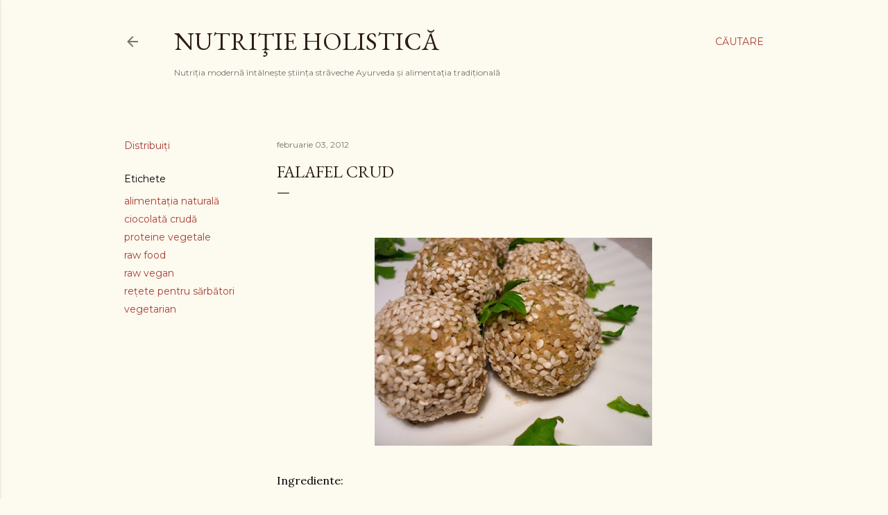

--- FILE ---
content_type: text/html; charset=UTF-8
request_url: http://blossomofanewlife.blogspot.com/2012/02/falafel-crud.html
body_size: 31753
content:
<!DOCTYPE html>
<html dir='ltr' lang='ro'>
<head>
<meta content='width=device-width, initial-scale=1' name='viewport'/>
<title>Falafel crud</title>
<meta content='text/html; charset=UTF-8' http-equiv='Content-Type'/>
<!-- Chrome, Firefox OS and Opera -->
<meta content='#fdfaf0' name='theme-color'/>
<!-- Windows Phone -->
<meta content='#fdfaf0' name='msapplication-navbutton-color'/>
<meta content='blogger' name='generator'/>
<link href='http://blossomofanewlife.blogspot.com/favicon.ico' rel='icon' type='image/x-icon'/>
<link href='http://blossomofanewlife.blogspot.com/2012/02/falafel-crud.html' rel='canonical'/>
<link rel="alternate" type="application/atom+xml" title="Nutriţie Holistică - Atom" href="http://blossomofanewlife.blogspot.com/feeds/posts/default" />
<link rel="alternate" type="application/rss+xml" title="Nutriţie Holistică - RSS" href="http://blossomofanewlife.blogspot.com/feeds/posts/default?alt=rss" />
<link rel="service.post" type="application/atom+xml" title="Nutriţie Holistică - Atom" href="https://www.blogger.com/feeds/7810142499898210948/posts/default" />

<link rel="alternate" type="application/atom+xml" title="Nutriţie Holistică - Atom" href="http://blossomofanewlife.blogspot.com/feeds/4896419020210994497/comments/default" />
<!--Can't find substitution for tag [blog.ieCssRetrofitLinks]-->
<link href='https://blogger.googleusercontent.com/img/b/R29vZ2xl/AVvXsEhEIbJSvl__roCAcp_NOOEoXpNYhZBT_uOi1Q7o2SjWamaEY8dxv5dyp51L71xBk8O6WqgGG5I8oVBHvoGeuqurvHPd5tJpryCy0AUI3CH_5eXbSxkZOgWaPBKh_fudHqQsr-rMnQQklyQ/s400/P1080650.JPG' rel='image_src'/>
<meta content='http://blossomofanewlife.blogspot.com/2012/02/falafel-crud.html' property='og:url'/>
<meta content='Falafel crud' property='og:title'/>
<meta content='Ingrediente: Năut germinat- 1 cană seminţe floarea-soarelui (de preferat înmuiate)-1 mînă seminţe dovleac (de preferat înmuiate)-1 mînă suc ...' property='og:description'/>
<meta content='https://blogger.googleusercontent.com/img/b/R29vZ2xl/AVvXsEhEIbJSvl__roCAcp_NOOEoXpNYhZBT_uOi1Q7o2SjWamaEY8dxv5dyp51L71xBk8O6WqgGG5I8oVBHvoGeuqurvHPd5tJpryCy0AUI3CH_5eXbSxkZOgWaPBKh_fudHqQsr-rMnQQklyQ/w1200-h630-p-k-no-nu/P1080650.JPG' property='og:image'/>
<style type='text/css'>@font-face{font-family:'EB Garamond';font-style:normal;font-weight:400;font-display:swap;src:url(//fonts.gstatic.com/s/ebgaramond/v32/SlGDmQSNjdsmc35JDF1K5E55YMjF_7DPuGi-6_RkCY9_WamXgHlIbvw.woff2)format('woff2');unicode-range:U+0460-052F,U+1C80-1C8A,U+20B4,U+2DE0-2DFF,U+A640-A69F,U+FE2E-FE2F;}@font-face{font-family:'EB Garamond';font-style:normal;font-weight:400;font-display:swap;src:url(//fonts.gstatic.com/s/ebgaramond/v32/SlGDmQSNjdsmc35JDF1K5E55YMjF_7DPuGi-6_RkAI9_WamXgHlIbvw.woff2)format('woff2');unicode-range:U+0301,U+0400-045F,U+0490-0491,U+04B0-04B1,U+2116;}@font-face{font-family:'EB Garamond';font-style:normal;font-weight:400;font-display:swap;src:url(//fonts.gstatic.com/s/ebgaramond/v32/SlGDmQSNjdsmc35JDF1K5E55YMjF_7DPuGi-6_RkCI9_WamXgHlIbvw.woff2)format('woff2');unicode-range:U+1F00-1FFF;}@font-face{font-family:'EB Garamond';font-style:normal;font-weight:400;font-display:swap;src:url(//fonts.gstatic.com/s/ebgaramond/v32/SlGDmQSNjdsmc35JDF1K5E55YMjF_7DPuGi-6_RkB49_WamXgHlIbvw.woff2)format('woff2');unicode-range:U+0370-0377,U+037A-037F,U+0384-038A,U+038C,U+038E-03A1,U+03A3-03FF;}@font-face{font-family:'EB Garamond';font-style:normal;font-weight:400;font-display:swap;src:url(//fonts.gstatic.com/s/ebgaramond/v32/SlGDmQSNjdsmc35JDF1K5E55YMjF_7DPuGi-6_RkC49_WamXgHlIbvw.woff2)format('woff2');unicode-range:U+0102-0103,U+0110-0111,U+0128-0129,U+0168-0169,U+01A0-01A1,U+01AF-01B0,U+0300-0301,U+0303-0304,U+0308-0309,U+0323,U+0329,U+1EA0-1EF9,U+20AB;}@font-face{font-family:'EB Garamond';font-style:normal;font-weight:400;font-display:swap;src:url(//fonts.gstatic.com/s/ebgaramond/v32/SlGDmQSNjdsmc35JDF1K5E55YMjF_7DPuGi-6_RkCo9_WamXgHlIbvw.woff2)format('woff2');unicode-range:U+0100-02BA,U+02BD-02C5,U+02C7-02CC,U+02CE-02D7,U+02DD-02FF,U+0304,U+0308,U+0329,U+1D00-1DBF,U+1E00-1E9F,U+1EF2-1EFF,U+2020,U+20A0-20AB,U+20AD-20C0,U+2113,U+2C60-2C7F,U+A720-A7FF;}@font-face{font-family:'EB Garamond';font-style:normal;font-weight:400;font-display:swap;src:url(//fonts.gstatic.com/s/ebgaramond/v32/SlGDmQSNjdsmc35JDF1K5E55YMjF_7DPuGi-6_RkBI9_WamXgHlI.woff2)format('woff2');unicode-range:U+0000-00FF,U+0131,U+0152-0153,U+02BB-02BC,U+02C6,U+02DA,U+02DC,U+0304,U+0308,U+0329,U+2000-206F,U+20AC,U+2122,U+2191,U+2193,U+2212,U+2215,U+FEFF,U+FFFD;}@font-face{font-family:'Lora';font-style:normal;font-weight:400;font-display:swap;src:url(//fonts.gstatic.com/s/lora/v37/0QI6MX1D_JOuGQbT0gvTJPa787weuxJMkq18ndeYxZ2JTg.woff2)format('woff2');unicode-range:U+0460-052F,U+1C80-1C8A,U+20B4,U+2DE0-2DFF,U+A640-A69F,U+FE2E-FE2F;}@font-face{font-family:'Lora';font-style:normal;font-weight:400;font-display:swap;src:url(//fonts.gstatic.com/s/lora/v37/0QI6MX1D_JOuGQbT0gvTJPa787weuxJFkq18ndeYxZ2JTg.woff2)format('woff2');unicode-range:U+0301,U+0400-045F,U+0490-0491,U+04B0-04B1,U+2116;}@font-face{font-family:'Lora';font-style:normal;font-weight:400;font-display:swap;src:url(//fonts.gstatic.com/s/lora/v37/0QI6MX1D_JOuGQbT0gvTJPa787weuxI9kq18ndeYxZ2JTg.woff2)format('woff2');unicode-range:U+0302-0303,U+0305,U+0307-0308,U+0310,U+0312,U+0315,U+031A,U+0326-0327,U+032C,U+032F-0330,U+0332-0333,U+0338,U+033A,U+0346,U+034D,U+0391-03A1,U+03A3-03A9,U+03B1-03C9,U+03D1,U+03D5-03D6,U+03F0-03F1,U+03F4-03F5,U+2016-2017,U+2034-2038,U+203C,U+2040,U+2043,U+2047,U+2050,U+2057,U+205F,U+2070-2071,U+2074-208E,U+2090-209C,U+20D0-20DC,U+20E1,U+20E5-20EF,U+2100-2112,U+2114-2115,U+2117-2121,U+2123-214F,U+2190,U+2192,U+2194-21AE,U+21B0-21E5,U+21F1-21F2,U+21F4-2211,U+2213-2214,U+2216-22FF,U+2308-230B,U+2310,U+2319,U+231C-2321,U+2336-237A,U+237C,U+2395,U+239B-23B7,U+23D0,U+23DC-23E1,U+2474-2475,U+25AF,U+25B3,U+25B7,U+25BD,U+25C1,U+25CA,U+25CC,U+25FB,U+266D-266F,U+27C0-27FF,U+2900-2AFF,U+2B0E-2B11,U+2B30-2B4C,U+2BFE,U+3030,U+FF5B,U+FF5D,U+1D400-1D7FF,U+1EE00-1EEFF;}@font-face{font-family:'Lora';font-style:normal;font-weight:400;font-display:swap;src:url(//fonts.gstatic.com/s/lora/v37/0QI6MX1D_JOuGQbT0gvTJPa787weuxIvkq18ndeYxZ2JTg.woff2)format('woff2');unicode-range:U+0001-000C,U+000E-001F,U+007F-009F,U+20DD-20E0,U+20E2-20E4,U+2150-218F,U+2190,U+2192,U+2194-2199,U+21AF,U+21E6-21F0,U+21F3,U+2218-2219,U+2299,U+22C4-22C6,U+2300-243F,U+2440-244A,U+2460-24FF,U+25A0-27BF,U+2800-28FF,U+2921-2922,U+2981,U+29BF,U+29EB,U+2B00-2BFF,U+4DC0-4DFF,U+FFF9-FFFB,U+10140-1018E,U+10190-1019C,U+101A0,U+101D0-101FD,U+102E0-102FB,U+10E60-10E7E,U+1D2C0-1D2D3,U+1D2E0-1D37F,U+1F000-1F0FF,U+1F100-1F1AD,U+1F1E6-1F1FF,U+1F30D-1F30F,U+1F315,U+1F31C,U+1F31E,U+1F320-1F32C,U+1F336,U+1F378,U+1F37D,U+1F382,U+1F393-1F39F,U+1F3A7-1F3A8,U+1F3AC-1F3AF,U+1F3C2,U+1F3C4-1F3C6,U+1F3CA-1F3CE,U+1F3D4-1F3E0,U+1F3ED,U+1F3F1-1F3F3,U+1F3F5-1F3F7,U+1F408,U+1F415,U+1F41F,U+1F426,U+1F43F,U+1F441-1F442,U+1F444,U+1F446-1F449,U+1F44C-1F44E,U+1F453,U+1F46A,U+1F47D,U+1F4A3,U+1F4B0,U+1F4B3,U+1F4B9,U+1F4BB,U+1F4BF,U+1F4C8-1F4CB,U+1F4D6,U+1F4DA,U+1F4DF,U+1F4E3-1F4E6,U+1F4EA-1F4ED,U+1F4F7,U+1F4F9-1F4FB,U+1F4FD-1F4FE,U+1F503,U+1F507-1F50B,U+1F50D,U+1F512-1F513,U+1F53E-1F54A,U+1F54F-1F5FA,U+1F610,U+1F650-1F67F,U+1F687,U+1F68D,U+1F691,U+1F694,U+1F698,U+1F6AD,U+1F6B2,U+1F6B9-1F6BA,U+1F6BC,U+1F6C6-1F6CF,U+1F6D3-1F6D7,U+1F6E0-1F6EA,U+1F6F0-1F6F3,U+1F6F7-1F6FC,U+1F700-1F7FF,U+1F800-1F80B,U+1F810-1F847,U+1F850-1F859,U+1F860-1F887,U+1F890-1F8AD,U+1F8B0-1F8BB,U+1F8C0-1F8C1,U+1F900-1F90B,U+1F93B,U+1F946,U+1F984,U+1F996,U+1F9E9,U+1FA00-1FA6F,U+1FA70-1FA7C,U+1FA80-1FA89,U+1FA8F-1FAC6,U+1FACE-1FADC,U+1FADF-1FAE9,U+1FAF0-1FAF8,U+1FB00-1FBFF;}@font-face{font-family:'Lora';font-style:normal;font-weight:400;font-display:swap;src:url(//fonts.gstatic.com/s/lora/v37/0QI6MX1D_JOuGQbT0gvTJPa787weuxJOkq18ndeYxZ2JTg.woff2)format('woff2');unicode-range:U+0102-0103,U+0110-0111,U+0128-0129,U+0168-0169,U+01A0-01A1,U+01AF-01B0,U+0300-0301,U+0303-0304,U+0308-0309,U+0323,U+0329,U+1EA0-1EF9,U+20AB;}@font-face{font-family:'Lora';font-style:normal;font-weight:400;font-display:swap;src:url(//fonts.gstatic.com/s/lora/v37/0QI6MX1D_JOuGQbT0gvTJPa787weuxJPkq18ndeYxZ2JTg.woff2)format('woff2');unicode-range:U+0100-02BA,U+02BD-02C5,U+02C7-02CC,U+02CE-02D7,U+02DD-02FF,U+0304,U+0308,U+0329,U+1D00-1DBF,U+1E00-1E9F,U+1EF2-1EFF,U+2020,U+20A0-20AB,U+20AD-20C0,U+2113,U+2C60-2C7F,U+A720-A7FF;}@font-face{font-family:'Lora';font-style:normal;font-weight:400;font-display:swap;src:url(//fonts.gstatic.com/s/lora/v37/0QI6MX1D_JOuGQbT0gvTJPa787weuxJBkq18ndeYxZ0.woff2)format('woff2');unicode-range:U+0000-00FF,U+0131,U+0152-0153,U+02BB-02BC,U+02C6,U+02DA,U+02DC,U+0304,U+0308,U+0329,U+2000-206F,U+20AC,U+2122,U+2191,U+2193,U+2212,U+2215,U+FEFF,U+FFFD;}@font-face{font-family:'Montserrat';font-style:normal;font-weight:400;font-display:swap;src:url(//fonts.gstatic.com/s/montserrat/v31/JTUSjIg1_i6t8kCHKm459WRhyyTh89ZNpQ.woff2)format('woff2');unicode-range:U+0460-052F,U+1C80-1C8A,U+20B4,U+2DE0-2DFF,U+A640-A69F,U+FE2E-FE2F;}@font-face{font-family:'Montserrat';font-style:normal;font-weight:400;font-display:swap;src:url(//fonts.gstatic.com/s/montserrat/v31/JTUSjIg1_i6t8kCHKm459W1hyyTh89ZNpQ.woff2)format('woff2');unicode-range:U+0301,U+0400-045F,U+0490-0491,U+04B0-04B1,U+2116;}@font-face{font-family:'Montserrat';font-style:normal;font-weight:400;font-display:swap;src:url(//fonts.gstatic.com/s/montserrat/v31/JTUSjIg1_i6t8kCHKm459WZhyyTh89ZNpQ.woff2)format('woff2');unicode-range:U+0102-0103,U+0110-0111,U+0128-0129,U+0168-0169,U+01A0-01A1,U+01AF-01B0,U+0300-0301,U+0303-0304,U+0308-0309,U+0323,U+0329,U+1EA0-1EF9,U+20AB;}@font-face{font-family:'Montserrat';font-style:normal;font-weight:400;font-display:swap;src:url(//fonts.gstatic.com/s/montserrat/v31/JTUSjIg1_i6t8kCHKm459WdhyyTh89ZNpQ.woff2)format('woff2');unicode-range:U+0100-02BA,U+02BD-02C5,U+02C7-02CC,U+02CE-02D7,U+02DD-02FF,U+0304,U+0308,U+0329,U+1D00-1DBF,U+1E00-1E9F,U+1EF2-1EFF,U+2020,U+20A0-20AB,U+20AD-20C0,U+2113,U+2C60-2C7F,U+A720-A7FF;}@font-face{font-family:'Montserrat';font-style:normal;font-weight:400;font-display:swap;src:url(//fonts.gstatic.com/s/montserrat/v31/JTUSjIg1_i6t8kCHKm459WlhyyTh89Y.woff2)format('woff2');unicode-range:U+0000-00FF,U+0131,U+0152-0153,U+02BB-02BC,U+02C6,U+02DA,U+02DC,U+0304,U+0308,U+0329,U+2000-206F,U+20AC,U+2122,U+2191,U+2193,U+2212,U+2215,U+FEFF,U+FFFD;}@font-face{font-family:'Montserrat';font-style:normal;font-weight:700;font-display:swap;src:url(//fonts.gstatic.com/s/montserrat/v31/JTUSjIg1_i6t8kCHKm459WRhyyTh89ZNpQ.woff2)format('woff2');unicode-range:U+0460-052F,U+1C80-1C8A,U+20B4,U+2DE0-2DFF,U+A640-A69F,U+FE2E-FE2F;}@font-face{font-family:'Montserrat';font-style:normal;font-weight:700;font-display:swap;src:url(//fonts.gstatic.com/s/montserrat/v31/JTUSjIg1_i6t8kCHKm459W1hyyTh89ZNpQ.woff2)format('woff2');unicode-range:U+0301,U+0400-045F,U+0490-0491,U+04B0-04B1,U+2116;}@font-face{font-family:'Montserrat';font-style:normal;font-weight:700;font-display:swap;src:url(//fonts.gstatic.com/s/montserrat/v31/JTUSjIg1_i6t8kCHKm459WZhyyTh89ZNpQ.woff2)format('woff2');unicode-range:U+0102-0103,U+0110-0111,U+0128-0129,U+0168-0169,U+01A0-01A1,U+01AF-01B0,U+0300-0301,U+0303-0304,U+0308-0309,U+0323,U+0329,U+1EA0-1EF9,U+20AB;}@font-face{font-family:'Montserrat';font-style:normal;font-weight:700;font-display:swap;src:url(//fonts.gstatic.com/s/montserrat/v31/JTUSjIg1_i6t8kCHKm459WdhyyTh89ZNpQ.woff2)format('woff2');unicode-range:U+0100-02BA,U+02BD-02C5,U+02C7-02CC,U+02CE-02D7,U+02DD-02FF,U+0304,U+0308,U+0329,U+1D00-1DBF,U+1E00-1E9F,U+1EF2-1EFF,U+2020,U+20A0-20AB,U+20AD-20C0,U+2113,U+2C60-2C7F,U+A720-A7FF;}@font-face{font-family:'Montserrat';font-style:normal;font-weight:700;font-display:swap;src:url(//fonts.gstatic.com/s/montserrat/v31/JTUSjIg1_i6t8kCHKm459WlhyyTh89Y.woff2)format('woff2');unicode-range:U+0000-00FF,U+0131,U+0152-0153,U+02BB-02BC,U+02C6,U+02DA,U+02DC,U+0304,U+0308,U+0329,U+2000-206F,U+20AC,U+2122,U+2191,U+2193,U+2212,U+2215,U+FEFF,U+FFFD;}</style>
<style id='page-skin-1' type='text/css'><!--
/*! normalize.css v3.0.1 | MIT License | git.io/normalize */html{font-family:sans-serif;-ms-text-size-adjust:100%;-webkit-text-size-adjust:100%}body{margin:0}article,aside,details,figcaption,figure,footer,header,hgroup,main,nav,section,summary{display:block}audio,canvas,progress,video{display:inline-block;vertical-align:baseline}audio:not([controls]){display:none;height:0}[hidden],template{display:none}a{background:transparent}a:active,a:hover{outline:0}abbr[title]{border-bottom:1px dotted}b,strong{font-weight:bold}dfn{font-style:italic}h1{font-size:2em;margin:.67em 0}mark{background:#ff0;color:#000}small{font-size:80%}sub,sup{font-size:75%;line-height:0;position:relative;vertical-align:baseline}sup{top:-0.5em}sub{bottom:-0.25em}img{border:0}svg:not(:root){overflow:hidden}figure{margin:1em 40px}hr{-moz-box-sizing:content-box;box-sizing:content-box;height:0}pre{overflow:auto}code,kbd,pre,samp{font-family:monospace,monospace;font-size:1em}button,input,optgroup,select,textarea{color:inherit;font:inherit;margin:0}button{overflow:visible}button,select{text-transform:none}button,html input[type="button"],input[type="reset"],input[type="submit"]{-webkit-appearance:button;cursor:pointer}button[disabled],html input[disabled]{cursor:default}button::-moz-focus-inner,input::-moz-focus-inner{border:0;padding:0}input{line-height:normal}input[type="checkbox"],input[type="radio"]{box-sizing:border-box;padding:0}input[type="number"]::-webkit-inner-spin-button,input[type="number"]::-webkit-outer-spin-button{height:auto}input[type="search"]{-webkit-appearance:textfield;-moz-box-sizing:content-box;-webkit-box-sizing:content-box;box-sizing:content-box}input[type="search"]::-webkit-search-cancel-button,input[type="search"]::-webkit-search-decoration{-webkit-appearance:none}fieldset{border:1px solid #c0c0c0;margin:0 2px;padding:.35em .625em .75em}legend{border:0;padding:0}textarea{overflow:auto}optgroup{font-weight:bold}table{border-collapse:collapse;border-spacing:0}td,th{padding:0}
/*!************************************************
* Blogger Template Style
* Name: Soho
**************************************************/
body{
overflow-wrap:break-word;
word-break:break-word;
word-wrap:break-word
}
.hidden{
display:none
}
.invisible{
visibility:hidden
}
.container::after,.float-container::after{
clear:both;
content:"";
display:table
}
.clearboth{
clear:both
}
#comments .comment .comment-actions,.subscribe-popup .FollowByEmail .follow-by-email-submit{
background:0 0;
border:0;
box-shadow:none;
color:#a93e33;
cursor:pointer;
font-size:14px;
font-weight:700;
outline:0;
text-decoration:none;
text-transform:uppercase;
width:auto
}
.dim-overlay{
background-color:rgba(0,0,0,.54);
height:100vh;
left:0;
position:fixed;
top:0;
width:100%
}
#sharing-dim-overlay{
background-color:transparent
}
input::-ms-clear{
display:none
}
.blogger-logo,.svg-icon-24.blogger-logo{
fill:#ff9800;
opacity:1
}
.loading-spinner-large{
-webkit-animation:mspin-rotate 1.568s infinite linear;
animation:mspin-rotate 1.568s infinite linear;
height:48px;
overflow:hidden;
position:absolute;
width:48px;
z-index:200
}
.loading-spinner-large>div{
-webkit-animation:mspin-revrot 5332ms infinite steps(4);
animation:mspin-revrot 5332ms infinite steps(4)
}
.loading-spinner-large>div>div{
-webkit-animation:mspin-singlecolor-large-film 1333ms infinite steps(81);
animation:mspin-singlecolor-large-film 1333ms infinite steps(81);
background-size:100%;
height:48px;
width:3888px
}
.mspin-black-large>div>div,.mspin-grey_54-large>div>div{
background-image:url(https://www.blogblog.com/indie/mspin_black_large.svg)
}
.mspin-white-large>div>div{
background-image:url(https://www.blogblog.com/indie/mspin_white_large.svg)
}
.mspin-grey_54-large{
opacity:.54
}
@-webkit-keyframes mspin-singlecolor-large-film{
from{
-webkit-transform:translateX(0);
transform:translateX(0)
}
to{
-webkit-transform:translateX(-3888px);
transform:translateX(-3888px)
}
}
@keyframes mspin-singlecolor-large-film{
from{
-webkit-transform:translateX(0);
transform:translateX(0)
}
to{
-webkit-transform:translateX(-3888px);
transform:translateX(-3888px)
}
}
@-webkit-keyframes mspin-rotate{
from{
-webkit-transform:rotate(0);
transform:rotate(0)
}
to{
-webkit-transform:rotate(360deg);
transform:rotate(360deg)
}
}
@keyframes mspin-rotate{
from{
-webkit-transform:rotate(0);
transform:rotate(0)
}
to{
-webkit-transform:rotate(360deg);
transform:rotate(360deg)
}
}
@-webkit-keyframes mspin-revrot{
from{
-webkit-transform:rotate(0);
transform:rotate(0)
}
to{
-webkit-transform:rotate(-360deg);
transform:rotate(-360deg)
}
}
@keyframes mspin-revrot{
from{
-webkit-transform:rotate(0);
transform:rotate(0)
}
to{
-webkit-transform:rotate(-360deg);
transform:rotate(-360deg)
}
}
.skip-navigation{
background-color:#fff;
box-sizing:border-box;
color:#000;
display:block;
height:0;
left:0;
line-height:50px;
overflow:hidden;
padding-top:0;
position:fixed;
text-align:center;
top:0;
-webkit-transition:box-shadow .3s,height .3s,padding-top .3s;
transition:box-shadow .3s,height .3s,padding-top .3s;
width:100%;
z-index:900
}
.skip-navigation:focus{
box-shadow:0 4px 5px 0 rgba(0,0,0,.14),0 1px 10px 0 rgba(0,0,0,.12),0 2px 4px -1px rgba(0,0,0,.2);
height:50px
}
#main{
outline:0
}
.main-heading{
position:absolute;
clip:rect(1px,1px,1px,1px);
padding:0;
border:0;
height:1px;
width:1px;
overflow:hidden
}
.Attribution{
margin-top:1em;
text-align:center
}
.Attribution .blogger img,.Attribution .blogger svg{
vertical-align:bottom
}
.Attribution .blogger img{
margin-right:.5em
}
.Attribution div{
line-height:24px;
margin-top:.5em
}
.Attribution .copyright,.Attribution .image-attribution{
font-size:.7em;
margin-top:1.5em
}
.BLOG_mobile_video_class{
display:none
}
.bg-photo{
background-attachment:scroll!important
}
body .CSS_LIGHTBOX{
z-index:900
}
.extendable .show-less,.extendable .show-more{
border-color:#a93e33;
color:#a93e33;
margin-top:8px
}
.extendable .show-less.hidden,.extendable .show-more.hidden{
display:none
}
.inline-ad{
display:none;
max-width:100%;
overflow:hidden
}
.adsbygoogle{
display:block
}
#cookieChoiceInfo{
bottom:0;
top:auto
}
iframe.b-hbp-video{
border:0
}
.post-body img{
max-width:100%
}
.post-body iframe{
max-width:100%
}
.post-body a[imageanchor="1"]{
display:inline-block
}
.byline{
margin-right:1em
}
.byline:last-child{
margin-right:0
}
.link-copied-dialog{
max-width:520px;
outline:0
}
.link-copied-dialog .modal-dialog-buttons{
margin-top:8px
}
.link-copied-dialog .goog-buttonset-default{
background:0 0;
border:0
}
.link-copied-dialog .goog-buttonset-default:focus{
outline:0
}
.paging-control-container{
margin-bottom:16px
}
.paging-control-container .paging-control{
display:inline-block
}
.paging-control-container .comment-range-text::after,.paging-control-container .paging-control{
color:#a93e33
}
.paging-control-container .comment-range-text,.paging-control-container .paging-control{
margin-right:8px
}
.paging-control-container .comment-range-text::after,.paging-control-container .paging-control::after{
content:"\b7";
cursor:default;
padding-left:8px;
pointer-events:none
}
.paging-control-container .comment-range-text:last-child::after,.paging-control-container .paging-control:last-child::after{
content:none
}
.byline.reactions iframe{
height:20px
}
.b-notification{
color:#000;
background-color:#fff;
border-bottom:solid 1px #000;
box-sizing:border-box;
padding:16px 32px;
text-align:center
}
.b-notification.visible{
-webkit-transition:margin-top .3s cubic-bezier(.4,0,.2,1);
transition:margin-top .3s cubic-bezier(.4,0,.2,1)
}
.b-notification.invisible{
position:absolute
}
.b-notification-close{
position:absolute;
right:8px;
top:8px
}
.no-posts-message{
line-height:40px;
text-align:center
}
@media screen and (max-width:1162px){
body.item-view .post-body a[imageanchor="1"][style*="float: left;"],body.item-view .post-body a[imageanchor="1"][style*="float: right;"]{
float:none!important;
clear:none!important
}
body.item-view .post-body a[imageanchor="1"] img{
display:block;
height:auto;
margin:0 auto
}
body.item-view .post-body>.separator:first-child>a[imageanchor="1"]:first-child{
margin-top:20px
}
.post-body a[imageanchor]{
display:block
}
body.item-view .post-body a[imageanchor="1"]{
margin-left:0!important;
margin-right:0!important
}
body.item-view .post-body a[imageanchor="1"]+a[imageanchor="1"]{
margin-top:16px
}
}
.item-control{
display:none
}
#comments{
border-top:1px dashed rgba(0,0,0,.54);
margin-top:20px;
padding:20px
}
#comments .comment-thread ol{
margin:0;
padding-left:0;
padding-left:0
}
#comments .comment .comment-replybox-single,#comments .comment-thread .comment-replies{
margin-left:60px
}
#comments .comment-thread .thread-count{
display:none
}
#comments .comment{
list-style-type:none;
padding:0 0 30px;
position:relative
}
#comments .comment .comment{
padding-bottom:8px
}
.comment .avatar-image-container{
position:absolute
}
.comment .avatar-image-container img{
border-radius:50%
}
.avatar-image-container svg,.comment .avatar-image-container .avatar-icon{
border-radius:50%;
border:solid 1px #000000;
box-sizing:border-box;
fill:#000000;
height:35px;
margin:0;
padding:7px;
width:35px
}
.comment .comment-block{
margin-top:10px;
margin-left:60px;
padding-bottom:0
}
#comments .comment-author-header-wrapper{
margin-left:40px
}
#comments .comment .thread-expanded .comment-block{
padding-bottom:20px
}
#comments .comment .comment-header .user,#comments .comment .comment-header .user a{
color:#000000;
font-style:normal;
font-weight:700
}
#comments .comment .comment-actions{
bottom:0;
margin-bottom:15px;
position:absolute
}
#comments .comment .comment-actions>*{
margin-right:8px
}
#comments .comment .comment-header .datetime{
bottom:0;
color:rgba(0, 0, 0, 0.54);
display:inline-block;
font-size:13px;
font-style:italic;
margin-left:8px
}
#comments .comment .comment-footer .comment-timestamp a,#comments .comment .comment-header .datetime a{
color:rgba(0, 0, 0, 0.54)
}
#comments .comment .comment-content,.comment .comment-body{
margin-top:12px;
word-break:break-word
}
.comment-body{
margin-bottom:12px
}
#comments.embed[data-num-comments="0"]{
border:0;
margin-top:0;
padding-top:0
}
#comments.embed[data-num-comments="0"] #comment-post-message,#comments.embed[data-num-comments="0"] div.comment-form>p,#comments.embed[data-num-comments="0"] p.comment-footer{
display:none
}
#comment-editor-src{
display:none
}
.comments .comments-content .loadmore.loaded{
max-height:0;
opacity:0;
overflow:hidden
}
.extendable .remaining-items{
height:0;
overflow:hidden;
-webkit-transition:height .3s cubic-bezier(.4,0,.2,1);
transition:height .3s cubic-bezier(.4,0,.2,1)
}
.extendable .remaining-items.expanded{
height:auto
}
.svg-icon-24,.svg-icon-24-button{
cursor:pointer;
height:24px;
width:24px;
min-width:24px
}
.touch-icon{
margin:-12px;
padding:12px
}
.touch-icon:active,.touch-icon:focus{
background-color:rgba(153,153,153,.4);
border-radius:50%
}
svg:not(:root).touch-icon{
overflow:visible
}
html[dir=rtl] .rtl-reversible-icon{
-webkit-transform:scaleX(-1);
-ms-transform:scaleX(-1);
transform:scaleX(-1)
}
.svg-icon-24-button,.touch-icon-button{
background:0 0;
border:0;
margin:0;
outline:0;
padding:0
}
.touch-icon-button .touch-icon:active,.touch-icon-button .touch-icon:focus{
background-color:transparent
}
.touch-icon-button:active .touch-icon,.touch-icon-button:focus .touch-icon{
background-color:rgba(153,153,153,.4);
border-radius:50%
}
.Profile .default-avatar-wrapper .avatar-icon{
border-radius:50%;
border:solid 1px #000000;
box-sizing:border-box;
fill:#000000;
margin:0
}
.Profile .individual .default-avatar-wrapper .avatar-icon{
padding:25px
}
.Profile .individual .avatar-icon,.Profile .individual .profile-img{
height:120px;
width:120px
}
.Profile .team .default-avatar-wrapper .avatar-icon{
padding:8px
}
.Profile .team .avatar-icon,.Profile .team .default-avatar-wrapper,.Profile .team .profile-img{
height:40px;
width:40px
}
.snippet-container{
margin:0;
position:relative;
overflow:hidden
}
.snippet-fade{
bottom:0;
box-sizing:border-box;
position:absolute;
width:96px
}
.snippet-fade{
right:0
}
.snippet-fade:after{
content:"\2026"
}
.snippet-fade:after{
float:right
}
.centered-top-container.sticky{
left:0;
position:fixed;
right:0;
top:0;
width:auto;
z-index:50;
-webkit-transition-property:opacity,-webkit-transform;
transition-property:opacity,-webkit-transform;
transition-property:transform,opacity;
transition-property:transform,opacity,-webkit-transform;
-webkit-transition-duration:.2s;
transition-duration:.2s;
-webkit-transition-timing-function:cubic-bezier(.4,0,.2,1);
transition-timing-function:cubic-bezier(.4,0,.2,1)
}
.centered-top-placeholder{
display:none
}
.collapsed-header .centered-top-placeholder{
display:block
}
.centered-top-container .Header .replaced h1,.centered-top-placeholder .Header .replaced h1{
display:none
}
.centered-top-container.sticky .Header .replaced h1{
display:block
}
.centered-top-container.sticky .Header .header-widget{
background:0 0
}
.centered-top-container.sticky .Header .header-image-wrapper{
display:none
}
.centered-top-container img,.centered-top-placeholder img{
max-width:100%
}
.collapsible{
-webkit-transition:height .3s cubic-bezier(.4,0,.2,1);
transition:height .3s cubic-bezier(.4,0,.2,1)
}
.collapsible,.collapsible>summary{
display:block;
overflow:hidden
}
.collapsible>:not(summary){
display:none
}
.collapsible[open]>:not(summary){
display:block
}
.collapsible:focus,.collapsible>summary:focus{
outline:0
}
.collapsible>summary{
cursor:pointer;
display:block;
padding:0
}
.collapsible:focus>summary,.collapsible>summary:focus{
background-color:transparent
}
.collapsible>summary::-webkit-details-marker{
display:none
}
.collapsible-title{
-webkit-box-align:center;
-webkit-align-items:center;
-ms-flex-align:center;
align-items:center;
display:-webkit-box;
display:-webkit-flex;
display:-ms-flexbox;
display:flex
}
.collapsible-title .title{
-webkit-box-flex:1;
-webkit-flex:1 1 auto;
-ms-flex:1 1 auto;
flex:1 1 auto;
-webkit-box-ordinal-group:1;
-webkit-order:0;
-ms-flex-order:0;
order:0;
overflow:hidden;
text-overflow:ellipsis;
white-space:nowrap
}
.collapsible-title .chevron-down,.collapsible[open] .collapsible-title .chevron-up{
display:block
}
.collapsible-title .chevron-up,.collapsible[open] .collapsible-title .chevron-down{
display:none
}
.flat-button{
cursor:pointer;
display:inline-block;
font-weight:700;
text-transform:uppercase;
border-radius:2px;
padding:8px;
margin:-8px
}
.flat-icon-button{
background:0 0;
border:0;
margin:0;
outline:0;
padding:0;
margin:-12px;
padding:12px;
cursor:pointer;
box-sizing:content-box;
display:inline-block;
line-height:0
}
.flat-icon-button,.flat-icon-button .splash-wrapper{
border-radius:50%
}
.flat-icon-button .splash.animate{
-webkit-animation-duration:.3s;
animation-duration:.3s
}
.overflowable-container{
max-height:28px;
overflow:hidden;
position:relative
}
.overflow-button{
cursor:pointer
}
#overflowable-dim-overlay{
background:0 0
}
.overflow-popup{
box-shadow:0 2px 2px 0 rgba(0,0,0,.14),0 3px 1px -2px rgba(0,0,0,.2),0 1px 5px 0 rgba(0,0,0,.12);
background-color:#fdfaf0;
left:0;
max-width:calc(100% - 32px);
position:absolute;
top:0;
visibility:hidden;
z-index:101
}
.overflow-popup ul{
list-style:none
}
.overflow-popup .tabs li,.overflow-popup li{
display:block;
height:auto
}
.overflow-popup .tabs li{
padding-left:0;
padding-right:0
}
.overflow-button.hidden,.overflow-popup .tabs li.hidden,.overflow-popup li.hidden{
display:none
}
.search{
display:-webkit-box;
display:-webkit-flex;
display:-ms-flexbox;
display:flex;
line-height:24px;
width:24px
}
.search.focused{
width:100%
}
.search.focused .section{
width:100%
}
.search form{
z-index:101
}
.search h3{
display:none
}
.search form{
display:-webkit-box;
display:-webkit-flex;
display:-ms-flexbox;
display:flex;
-webkit-box-flex:1;
-webkit-flex:1 0 0;
-ms-flex:1 0 0px;
flex:1 0 0;
border-bottom:solid 1px transparent;
padding-bottom:8px
}
.search form>*{
display:none
}
.search.focused form>*{
display:block
}
.search .search-input label{
display:none
}
.centered-top-placeholder.cloned .search form{
z-index:30
}
.search.focused form{
border-color:rgba(0, 0, 0, 0.54);
position:relative;
width:auto
}
.collapsed-header .centered-top-container .search.focused form{
border-bottom-color:transparent
}
.search-expand{
-webkit-box-flex:0;
-webkit-flex:0 0 auto;
-ms-flex:0 0 auto;
flex:0 0 auto
}
.search-expand-text{
display:none
}
.search-close{
display:inline;
vertical-align:middle
}
.search-input{
-webkit-box-flex:1;
-webkit-flex:1 0 1px;
-ms-flex:1 0 1px;
flex:1 0 1px
}
.search-input input{
background:0 0;
border:0;
box-sizing:border-box;
color:rgba(0, 0, 0, 0.54);
display:inline-block;
outline:0;
width:calc(100% - 48px)
}
.search-input input.no-cursor{
color:transparent;
text-shadow:0 0 0 rgba(0, 0, 0, 0.54)
}
.collapsed-header .centered-top-container .search-action,.collapsed-header .centered-top-container .search-input input{
color:rgba(0, 0, 0, 0.54)
}
.collapsed-header .centered-top-container .search-input input.no-cursor{
color:transparent;
text-shadow:0 0 0 rgba(0, 0, 0, 0.54)
}
.collapsed-header .centered-top-container .search-input input.no-cursor:focus,.search-input input.no-cursor:focus{
outline:0
}
.search-focused>*{
visibility:hidden
}
.search-focused .search,.search-focused .search-icon{
visibility:visible
}
.search.focused .search-action{
display:block
}
.search.focused .search-action:disabled{
opacity:.3
}
.widget.Sharing .sharing-button{
display:none
}
.widget.Sharing .sharing-buttons li{
padding:0
}
.widget.Sharing .sharing-buttons li span{
display:none
}
.post-share-buttons{
position:relative
}
.centered-bottom .share-buttons .svg-icon-24,.share-buttons .svg-icon-24{
fill:#000000
}
.sharing-open.touch-icon-button:active .touch-icon,.sharing-open.touch-icon-button:focus .touch-icon{
background-color:transparent
}
.share-buttons{
background-color:#fdfaf0;
border-radius:2px;
box-shadow:0 2px 2px 0 rgba(0,0,0,.14),0 3px 1px -2px rgba(0,0,0,.2),0 1px 5px 0 rgba(0,0,0,.12);
color:#000000;
list-style:none;
margin:0;
padding:8px 0;
position:absolute;
top:-11px;
min-width:200px;
z-index:101
}
.share-buttons.hidden{
display:none
}
.sharing-button{
background:0 0;
border:0;
margin:0;
outline:0;
padding:0;
cursor:pointer
}
.share-buttons li{
margin:0;
height:48px
}
.share-buttons li:last-child{
margin-bottom:0
}
.share-buttons li .sharing-platform-button{
box-sizing:border-box;
cursor:pointer;
display:block;
height:100%;
margin-bottom:0;
padding:0 16px;
position:relative;
width:100%
}
.share-buttons li .sharing-platform-button:focus,.share-buttons li .sharing-platform-button:hover{
background-color:rgba(128,128,128,.1);
outline:0
}
.share-buttons li svg[class*=" sharing-"],.share-buttons li svg[class^=sharing-]{
position:absolute;
top:10px
}
.share-buttons li span.sharing-platform-button{
position:relative;
top:0
}
.share-buttons li .platform-sharing-text{
display:block;
font-size:16px;
line-height:48px;
white-space:nowrap
}
.share-buttons li .platform-sharing-text{
margin-left:56px
}
.sidebar-container{
background-color:#f7f7f7;
max-width:284px;
overflow-y:auto;
-webkit-transition-property:-webkit-transform;
transition-property:-webkit-transform;
transition-property:transform;
transition-property:transform,-webkit-transform;
-webkit-transition-duration:.3s;
transition-duration:.3s;
-webkit-transition-timing-function:cubic-bezier(0,0,.2,1);
transition-timing-function:cubic-bezier(0,0,.2,1);
width:284px;
z-index:101;
-webkit-overflow-scrolling:touch
}
.sidebar-container .navigation{
line-height:0;
padding:16px
}
.sidebar-container .sidebar-back{
cursor:pointer
}
.sidebar-container .widget{
background:0 0;
margin:0 16px;
padding:16px 0
}
.sidebar-container .widget .title{
color:rgba(0, 0, 0, 0.54);
margin:0
}
.sidebar-container .widget ul{
list-style:none;
margin:0;
padding:0
}
.sidebar-container .widget ul ul{
margin-left:1em
}
.sidebar-container .widget li{
font-size:16px;
line-height:normal
}
.sidebar-container .widget+.widget{
border-top:1px dashed rgba(0, 0, 0, 0.54)
}
.BlogArchive li{
margin:16px 0
}
.BlogArchive li:last-child{
margin-bottom:0
}
.Label li a{
display:inline-block
}
.BlogArchive .post-count,.Label .label-count{
float:right;
margin-left:.25em
}
.BlogArchive .post-count::before,.Label .label-count::before{
content:"("
}
.BlogArchive .post-count::after,.Label .label-count::after{
content:")"
}
.widget.Translate .skiptranslate>div{
display:block!important
}
.widget.Profile .profile-link{
display:-webkit-box;
display:-webkit-flex;
display:-ms-flexbox;
display:flex
}
.widget.Profile .team-member .default-avatar-wrapper,.widget.Profile .team-member .profile-img{
-webkit-box-flex:0;
-webkit-flex:0 0 auto;
-ms-flex:0 0 auto;
flex:0 0 auto;
margin-right:1em
}
.widget.Profile .individual .profile-link{
-webkit-box-orient:vertical;
-webkit-box-direction:normal;
-webkit-flex-direction:column;
-ms-flex-direction:column;
flex-direction:column
}
.widget.Profile .team .profile-link .profile-name{
-webkit-align-self:center;
-ms-flex-item-align:center;
align-self:center;
display:block;
-webkit-box-flex:1;
-webkit-flex:1 1 auto;
-ms-flex:1 1 auto;
flex:1 1 auto
}
.dim-overlay{
background-color:rgba(0,0,0,.54);
z-index:100
}
body.sidebar-visible{
overflow-y:hidden
}
@media screen and (max-width:1439px){
.sidebar-container{
bottom:0;
position:fixed;
top:0;
left:0;
right:auto
}
.sidebar-container.sidebar-invisible{
-webkit-transition-timing-function:cubic-bezier(.4,0,.6,1);
transition-timing-function:cubic-bezier(.4,0,.6,1)
}
html[dir=ltr] .sidebar-container.sidebar-invisible{
-webkit-transform:translateX(-284px);
-ms-transform:translateX(-284px);
transform:translateX(-284px)
}
html[dir=rtl] .sidebar-container.sidebar-invisible{
-webkit-transform:translateX(284px);
-ms-transform:translateX(284px);
transform:translateX(284px)
}
}
@media screen and (min-width:1440px){
.sidebar-container{
position:absolute;
top:0;
left:0;
right:auto
}
.sidebar-container .navigation{
display:none
}
}
.dialog{
box-shadow:0 2px 2px 0 rgba(0,0,0,.14),0 3px 1px -2px rgba(0,0,0,.2),0 1px 5px 0 rgba(0,0,0,.12);
background:#fdfaf0;
box-sizing:border-box;
color:#000000;
padding:30px;
position:fixed;
text-align:center;
width:calc(100% - 24px);
z-index:101
}
.dialog input[type=email],.dialog input[type=text]{
background-color:transparent;
border:0;
border-bottom:solid 1px rgba(0,0,0,.12);
color:#000000;
display:block;
font-family:EB Garamond, serif;
font-size:16px;
line-height:24px;
margin:auto;
padding-bottom:7px;
outline:0;
text-align:center;
width:100%
}
.dialog input[type=email]::-webkit-input-placeholder,.dialog input[type=text]::-webkit-input-placeholder{
color:#000000
}
.dialog input[type=email]::-moz-placeholder,.dialog input[type=text]::-moz-placeholder{
color:#000000
}
.dialog input[type=email]:-ms-input-placeholder,.dialog input[type=text]:-ms-input-placeholder{
color:#000000
}
.dialog input[type=email]::-ms-input-placeholder,.dialog input[type=text]::-ms-input-placeholder{
color:#000000
}
.dialog input[type=email]::placeholder,.dialog input[type=text]::placeholder{
color:#000000
}
.dialog input[type=email]:focus,.dialog input[type=text]:focus{
border-bottom:solid 2px #a93e33;
padding-bottom:6px
}
.dialog input.no-cursor{
color:transparent;
text-shadow:0 0 0 #000000
}
.dialog input.no-cursor:focus{
outline:0
}
.dialog input.no-cursor:focus{
outline:0
}
.dialog input[type=submit]{
font-family:EB Garamond, serif
}
.dialog .goog-buttonset-default{
color:#a93e33
}
.subscribe-popup{
max-width:364px
}
.subscribe-popup h3{
color:#2c1d14;
font-size:1.8em;
margin-top:0
}
.subscribe-popup .FollowByEmail h3{
display:none
}
.subscribe-popup .FollowByEmail .follow-by-email-submit{
color:#a93e33;
display:inline-block;
margin:0 auto;
margin-top:24px;
width:auto;
white-space:normal
}
.subscribe-popup .FollowByEmail .follow-by-email-submit:disabled{
cursor:default;
opacity:.3
}
@media (max-width:800px){
.blog-name div.widget.Subscribe{
margin-bottom:16px
}
body.item-view .blog-name div.widget.Subscribe{
margin:8px auto 16px auto;
width:100%
}
}
body#layout .bg-photo,body#layout .bg-photo-overlay{
display:none
}
body#layout .page_body{
padding:0;
position:relative;
top:0
}
body#layout .page{
display:inline-block;
left:inherit;
position:relative;
vertical-align:top;
width:540px
}
body#layout .centered{
max-width:954px
}
body#layout .navigation{
display:none
}
body#layout .sidebar-container{
display:inline-block;
width:40%
}
body#layout .hamburger-menu,body#layout .search{
display:none
}
body{
background-color:#fdfaf0;
color:#000000;
font:normal 400 20px EB Garamond, serif;
height:100%;
margin:0;
min-height:100vh
}
h1,h2,h3,h4,h5,h6{
font-weight:400
}
a{
color:#a93e33;
text-decoration:none
}
.dim-overlay{
z-index:100
}
body.sidebar-visible .page_body{
overflow-y:scroll
}
.widget .title{
color:rgba(0, 0, 0, 0.54);
font:normal 400 12px Montserrat, sans-serif
}
.extendable .show-less,.extendable .show-more{
color:#a93e33;
font:normal 400 12px Montserrat, sans-serif;
margin:12px -8px 0 -8px;
text-transform:uppercase
}
.footer .widget,.main .widget{
margin:50px 0
}
.main .widget .title{
text-transform:uppercase
}
.inline-ad{
display:block;
margin-top:50px
}
.adsbygoogle{
text-align:center
}
.page_body{
display:-webkit-box;
display:-webkit-flex;
display:-ms-flexbox;
display:flex;
-webkit-box-orient:vertical;
-webkit-box-direction:normal;
-webkit-flex-direction:column;
-ms-flex-direction:column;
flex-direction:column;
min-height:100vh;
position:relative;
z-index:20
}
.page_body>*{
-webkit-box-flex:0;
-webkit-flex:0 0 auto;
-ms-flex:0 0 auto;
flex:0 0 auto
}
.page_body>#footer{
margin-top:auto
}
.centered-bottom,.centered-top{
margin:0 32px;
max-width:100%
}
.centered-top{
padding-bottom:12px;
padding-top:12px
}
.sticky .centered-top{
padding-bottom:0;
padding-top:0
}
.centered-top-container,.centered-top-placeholder{
background:#fdfaf0
}
.centered-top{
display:-webkit-box;
display:-webkit-flex;
display:-ms-flexbox;
display:flex;
-webkit-flex-wrap:wrap;
-ms-flex-wrap:wrap;
flex-wrap:wrap;
-webkit-box-pack:justify;
-webkit-justify-content:space-between;
-ms-flex-pack:justify;
justify-content:space-between;
position:relative
}
.sticky .centered-top{
-webkit-flex-wrap:nowrap;
-ms-flex-wrap:nowrap;
flex-wrap:nowrap
}
.centered-top-container .svg-icon-24,.centered-top-placeholder .svg-icon-24{
fill:rgba(0, 0, 0, 0.54)
}
.back-button-container,.hamburger-menu-container{
-webkit-box-flex:0;
-webkit-flex:0 0 auto;
-ms-flex:0 0 auto;
flex:0 0 auto;
height:48px;
-webkit-box-ordinal-group:2;
-webkit-order:1;
-ms-flex-order:1;
order:1
}
.sticky .back-button-container,.sticky .hamburger-menu-container{
-webkit-box-ordinal-group:2;
-webkit-order:1;
-ms-flex-order:1;
order:1
}
.back-button,.hamburger-menu,.search-expand-icon{
cursor:pointer;
margin-top:0
}
.search{
-webkit-box-align:start;
-webkit-align-items:flex-start;
-ms-flex-align:start;
align-items:flex-start;
-webkit-box-flex:0;
-webkit-flex:0 0 auto;
-ms-flex:0 0 auto;
flex:0 0 auto;
height:48px;
margin-left:24px;
-webkit-box-ordinal-group:4;
-webkit-order:3;
-ms-flex-order:3;
order:3
}
.search,.search.focused{
width:auto
}
.search.focused{
position:static
}
.sticky .search{
display:none;
-webkit-box-ordinal-group:5;
-webkit-order:4;
-ms-flex-order:4;
order:4
}
.search .section{
right:0;
margin-top:12px;
position:absolute;
top:12px;
width:0
}
.sticky .search .section{
top:0
}
.search-expand{
background:0 0;
border:0;
margin:0;
outline:0;
padding:0;
color:#a93e33;
cursor:pointer;
-webkit-box-flex:0;
-webkit-flex:0 0 auto;
-ms-flex:0 0 auto;
flex:0 0 auto;
font:normal 400 12px Montserrat, sans-serif;
text-transform:uppercase;
word-break:normal
}
.search.focused .search-expand{
visibility:hidden
}
.search .dim-overlay{
background:0 0
}
.search.focused .section{
max-width:400px
}
.search.focused form{
border-color:rgba(0, 0, 0, 0.54);
height:24px
}
.search.focused .search-input{
display:-webkit-box;
display:-webkit-flex;
display:-ms-flexbox;
display:flex;
-webkit-box-flex:1;
-webkit-flex:1 1 auto;
-ms-flex:1 1 auto;
flex:1 1 auto
}
.search-input input{
-webkit-box-flex:1;
-webkit-flex:1 1 auto;
-ms-flex:1 1 auto;
flex:1 1 auto;
font:normal 400 16px Montserrat, sans-serif
}
.search input[type=submit]{
display:none
}
.subscribe-section-container{
-webkit-box-flex:1;
-webkit-flex:1 0 auto;
-ms-flex:1 0 auto;
flex:1 0 auto;
margin-left:24px;
-webkit-box-ordinal-group:3;
-webkit-order:2;
-ms-flex-order:2;
order:2;
text-align:right
}
.sticky .subscribe-section-container{
-webkit-box-flex:0;
-webkit-flex:0 0 auto;
-ms-flex:0 0 auto;
flex:0 0 auto;
-webkit-box-ordinal-group:4;
-webkit-order:3;
-ms-flex-order:3;
order:3
}
.subscribe-button{
background:0 0;
border:0;
margin:0;
outline:0;
padding:0;
color:#a93e33;
cursor:pointer;
display:inline-block;
font:normal 400 12px Montserrat, sans-serif;
line-height:48px;
margin:0;
text-transform:uppercase;
word-break:normal
}
.subscribe-popup h3{
color:rgba(0, 0, 0, 0.54);
font:normal 400 12px Montserrat, sans-serif;
margin-bottom:24px;
text-transform:uppercase
}
.subscribe-popup div.widget.FollowByEmail .follow-by-email-address{
color:#000000;
font:normal 400 12px Montserrat, sans-serif
}
.subscribe-popup div.widget.FollowByEmail .follow-by-email-submit{
color:#a93e33;
font:normal 400 12px Montserrat, sans-serif;
margin-top:24px;
text-transform:uppercase
}
.blog-name{
-webkit-box-flex:1;
-webkit-flex:1 1 100%;
-ms-flex:1 1 100%;
flex:1 1 100%;
-webkit-box-ordinal-group:5;
-webkit-order:4;
-ms-flex-order:4;
order:4;
overflow:hidden
}
.sticky .blog-name{
-webkit-box-flex:1;
-webkit-flex:1 1 auto;
-ms-flex:1 1 auto;
flex:1 1 auto;
margin:0 12px;
-webkit-box-ordinal-group:3;
-webkit-order:2;
-ms-flex-order:2;
order:2
}
body.search-view .centered-top.search-focused .blog-name{
display:none
}
.widget.Header h1{
font:normal 400 18px EB Garamond, serif;
margin:0;
text-transform:uppercase
}
.widget.Header h1,.widget.Header h1 a{
color:#2c1d14
}
.widget.Header p{
color:rgba(0, 0, 0, 0.54);
font:normal 400 12px Montserrat, sans-serif;
line-height:1.7
}
.sticky .widget.Header h1{
font-size:16px;
line-height:48px;
overflow:hidden;
overflow-wrap:normal;
text-overflow:ellipsis;
white-space:nowrap;
word-wrap:normal
}
.sticky .widget.Header p{
display:none
}
.sticky{
box-shadow:0 1px 3px rgba(0, 0, 0, 0.1)
}
#page_list_top .widget.PageList{
font:normal 400 14px Montserrat, sans-serif;
line-height:28px
}
#page_list_top .widget.PageList .title{
display:none
}
#page_list_top .widget.PageList .overflowable-contents{
overflow:hidden
}
#page_list_top .widget.PageList .overflowable-contents ul{
list-style:none;
margin:0;
padding:0
}
#page_list_top .widget.PageList .overflow-popup ul{
list-style:none;
margin:0;
padding:0 20px
}
#page_list_top .widget.PageList .overflowable-contents li{
display:inline-block
}
#page_list_top .widget.PageList .overflowable-contents li.hidden{
display:none
}
#page_list_top .widget.PageList .overflowable-contents li:not(:first-child):before{
color:rgba(0, 0, 0, 0.54);
content:"\b7"
}
#page_list_top .widget.PageList .overflow-button a,#page_list_top .widget.PageList .overflow-popup li a,#page_list_top .widget.PageList .overflowable-contents li a{
color:rgba(0, 0, 0, 0.54);
font:normal 400 14px Montserrat, sans-serif;
line-height:28px;
text-transform:uppercase
}
#page_list_top .widget.PageList .overflow-popup li.selected a,#page_list_top .widget.PageList .overflowable-contents li.selected a{
color:rgba(0, 0, 0, 0.54);
font:normal 700 14px Montserrat, sans-serif;
line-height:28px
}
#page_list_top .widget.PageList .overflow-button{
display:inline
}
.sticky #page_list_top{
display:none
}
body.homepage-view .hero-image.has-image{
background:#fdfaf0 url(https://themes.googleusercontent.com/image?id=UhknV9AZTcSf6wlCVEj5ql3QnvqfFURft1cEn1vMnzv6U7HkSviutXfyP7gFNvPutFrW6fcMKxSw) no-repeat scroll top center /* Credit: Gintare Marcel (http://www.offset.com/photos/287216) */;;
background-attachment:scroll;
background-color:#fdfaf0;
background-size:cover;
height:62.5vw;
max-height:75vh;
min-height:200px;
width:100%
}
.post-filter-message{
background-color:#f4d6d3;
color:rgba(0, 0, 0, 0.54);
display:-webkit-box;
display:-webkit-flex;
display:-ms-flexbox;
display:flex;
-webkit-flex-wrap:wrap;
-ms-flex-wrap:wrap;
flex-wrap:wrap;
font:normal 400 12px Montserrat, sans-serif;
-webkit-box-pack:justify;
-webkit-justify-content:space-between;
-ms-flex-pack:justify;
justify-content:space-between;
margin-top:50px;
padding:18px
}
.post-filter-message .message-container{
-webkit-box-flex:1;
-webkit-flex:1 1 auto;
-ms-flex:1 1 auto;
flex:1 1 auto;
min-width:0
}
.post-filter-message .home-link-container{
-webkit-box-flex:0;
-webkit-flex:0 0 auto;
-ms-flex:0 0 auto;
flex:0 0 auto
}
.post-filter-message .search-label,.post-filter-message .search-query{
color:rgba(0, 0, 0, 0.87);
font:normal 700 12px Montserrat, sans-serif;
text-transform:uppercase
}
.post-filter-message .home-link,.post-filter-message .home-link a{
color:#a93e33;
font:normal 700 12px Montserrat, sans-serif;
text-transform:uppercase
}
.widget.FeaturedPost .thumb.hero-thumb{
background-position:center;
background-size:cover;
height:360px
}
.widget.FeaturedPost .featured-post-snippet:before{
content:"\2014"
}
.snippet-container,.snippet-fade{
font:normal 400 14px Lora, serif;
line-height:23.8px
}
.snippet-container{
max-height:166.6px;
overflow:hidden
}
.snippet-fade{
background:-webkit-linear-gradient(left,#fdfaf0 0,#fdfaf0 20%,rgba(253, 250, 240, 0) 100%);
background:linear-gradient(to left,#fdfaf0 0,#fdfaf0 20%,rgba(253, 250, 240, 0) 100%);
color:#000000
}
.post-sidebar{
display:none
}
.widget.Blog .blog-posts .post-outer-container{
width:100%
}
.no-posts{
text-align:center
}
body.feed-view .widget.Blog .blog-posts .post-outer-container,body.item-view .widget.Blog .blog-posts .post-outer{
margin-bottom:50px
}
.widget.Blog .post.no-featured-image,.widget.PopularPosts .post.no-featured-image{
background-color:#f4d6d3;
padding:30px
}
.widget.Blog .post>.post-share-buttons-top{
right:0;
position:absolute;
top:0
}
.widget.Blog .post>.post-share-buttons-bottom{
bottom:0;
right:0;
position:absolute
}
.blog-pager{
text-align:right
}
.blog-pager a{
color:#a93e33;
font:normal 400 12px Montserrat, sans-serif;
text-transform:uppercase
}
.blog-pager .blog-pager-newer-link,.blog-pager .home-link{
display:none
}
.post-title{
font:normal 400 20px EB Garamond, serif;
margin:0;
text-transform:uppercase
}
.post-title,.post-title a{
color:#2c1d14
}
.post.no-featured-image .post-title,.post.no-featured-image .post-title a{
color:#000000
}
body.item-view .post-body-container:before{
content:"\2014"
}
.post-body{
color:#000000;
font:normal 400 14px Lora, serif;
line-height:1.7
}
.post-body blockquote{
color:#000000;
font:normal 400 16px Montserrat, sans-serif;
line-height:1.7;
margin-left:0;
margin-right:0
}
.post-body img{
height:auto;
max-width:100%
}
.post-body .tr-caption{
color:#000000;
font:normal 400 12px Montserrat, sans-serif;
line-height:1.7
}
.snippet-thumbnail{
position:relative
}
.snippet-thumbnail .post-header{
background:#fdfaf0;
bottom:0;
margin-bottom:0;
padding-right:15px;
padding-bottom:5px;
padding-top:5px;
position:absolute
}
.snippet-thumbnail img{
width:100%
}
.post-footer,.post-header{
margin:8px 0
}
body.item-view .widget.Blog .post-header{
margin:0 0 16px 0
}
body.item-view .widget.Blog .post-footer{
margin:50px 0 0 0
}
.widget.FeaturedPost .post-footer{
display:-webkit-box;
display:-webkit-flex;
display:-ms-flexbox;
display:flex;
-webkit-flex-wrap:wrap;
-ms-flex-wrap:wrap;
flex-wrap:wrap;
-webkit-box-pack:justify;
-webkit-justify-content:space-between;
-ms-flex-pack:justify;
justify-content:space-between
}
.widget.FeaturedPost .post-footer>*{
-webkit-box-flex:0;
-webkit-flex:0 1 auto;
-ms-flex:0 1 auto;
flex:0 1 auto
}
.widget.FeaturedPost .post-footer,.widget.FeaturedPost .post-footer a,.widget.FeaturedPost .post-footer button{
line-height:1.7
}
.jump-link{
margin:-8px
}
.post-header,.post-header a,.post-header button{
color:rgba(0, 0, 0, 0.54);
font:normal 400 12px Montserrat, sans-serif
}
.post.no-featured-image .post-header,.post.no-featured-image .post-header a,.post.no-featured-image .post-header button{
color:rgba(0, 0, 0, 0.54)
}
.post-footer,.post-footer a,.post-footer button{
color:#a93e33;
font:normal 400 12px Montserrat, sans-serif
}
.post.no-featured-image .post-footer,.post.no-featured-image .post-footer a,.post.no-featured-image .post-footer button{
color:#a93e33
}
body.item-view .post-footer-line{
line-height:2.3
}
.byline{
display:inline-block
}
.byline .flat-button{
text-transform:none
}
.post-header .byline:not(:last-child):after{
content:"\b7"
}
.post-header .byline:not(:last-child){
margin-right:0
}
.byline.post-labels a{
display:inline-block;
word-break:break-all
}
.byline.post-labels a:not(:last-child):after{
content:","
}
.byline.reactions .reactions-label{
line-height:22px;
vertical-align:top
}
.post-share-buttons{
margin-left:0
}
.share-buttons{
background-color:#fffdf9;
border-radius:0;
box-shadow:0 1px 1px 1px rgba(0, 0, 0, 0.1);
color:rgba(0, 0, 0, 0.87);
font:normal 400 16px Montserrat, sans-serif
}
.share-buttons .svg-icon-24{
fill:#a93e33
}
#comment-holder .continue{
display:none
}
#comment-editor{
margin-bottom:20px;
margin-top:20px
}
.widget.Attribution,.widget.Attribution .copyright,.widget.Attribution .copyright a,.widget.Attribution .image-attribution,.widget.Attribution .image-attribution a,.widget.Attribution a{
color:rgba(0, 0, 0, 0.54);
font:normal 400 12px Montserrat, sans-serif
}
.widget.Attribution svg{
fill:rgba(0, 0, 0, 0.54)
}
.widget.Attribution .blogger a{
display:-webkit-box;
display:-webkit-flex;
display:-ms-flexbox;
display:flex;
-webkit-align-content:center;
-ms-flex-line-pack:center;
align-content:center;
-webkit-box-pack:center;
-webkit-justify-content:center;
-ms-flex-pack:center;
justify-content:center;
line-height:24px
}
.widget.Attribution .blogger svg{
margin-right:8px
}
.widget.Profile ul{
list-style:none;
padding:0
}
.widget.Profile .individual .default-avatar-wrapper,.widget.Profile .individual .profile-img{
border-radius:50%;
display:inline-block;
height:120px;
width:120px
}
.widget.Profile .individual .profile-data a,.widget.Profile .team .profile-name{
color:#2c1d14;
font:normal 400 20px EB Garamond, serif;
text-transform:none
}
.widget.Profile .individual dd{
color:#000000;
font:normal 400 20px EB Garamond, serif;
margin:0 auto
}
.widget.Profile .individual .profile-link,.widget.Profile .team .visit-profile{
color:#a93e33;
font:normal 400 12px Montserrat, sans-serif;
text-transform:uppercase
}
.widget.Profile .team .default-avatar-wrapper,.widget.Profile .team .profile-img{
border-radius:50%;
float:left;
height:40px;
width:40px
}
.widget.Profile .team .profile-link .profile-name-wrapper{
-webkit-box-flex:1;
-webkit-flex:1 1 auto;
-ms-flex:1 1 auto;
flex:1 1 auto
}
.widget.Label li,.widget.Label span.label-size{
color:#a93e33;
display:inline-block;
font:normal 400 12px Montserrat, sans-serif;
word-break:break-all
}
.widget.Label li:not(:last-child):after,.widget.Label span.label-size:not(:last-child):after{
content:","
}
.widget.PopularPosts .post{
margin-bottom:50px
}
body.item-view #sidebar .widget.PopularPosts{
margin-left:40px;
width:inherit
}
#comments{
border-top:none;
padding:0
}
#comments .comment .comment-footer,#comments .comment .comment-header,#comments .comment .comment-header .datetime,#comments .comment .comment-header .datetime a{
color:rgba(0, 0, 0, 0.54);
font:normal 400 12px Montserrat, sans-serif
}
#comments .comment .comment-author,#comments .comment .comment-author a,#comments .comment .comment-header .user,#comments .comment .comment-header .user a{
color:#000000;
font:normal 400 14px Montserrat, sans-serif
}
#comments .comment .comment-body,#comments .comment .comment-content{
color:#000000;
font:normal 400 14px Lora, serif
}
#comments .comment .comment-actions,#comments .footer,#comments .footer a,#comments .loadmore,#comments .paging-control{
color:#a93e33;
font:normal 400 12px Montserrat, sans-serif;
text-transform:uppercase
}
#commentsHolder{
border-bottom:none;
border-top:none
}
#comments .comment-form h4{
position:absolute;
clip:rect(1px,1px,1px,1px);
padding:0;
border:0;
height:1px;
width:1px;
overflow:hidden
}
.sidebar-container{
background-color:#fdfaf0;
color:rgba(0, 0, 0, 0.54);
font:normal 400 14px Montserrat, sans-serif;
min-height:100%
}
html[dir=ltr] .sidebar-container{
box-shadow:1px 0 3px rgba(0, 0, 0, 0.1)
}
html[dir=rtl] .sidebar-container{
box-shadow:-1px 0 3px rgba(0, 0, 0, 0.1)
}
.sidebar-container a{
color:#a93e33
}
.sidebar-container .svg-icon-24{
fill:rgba(0, 0, 0, 0.54)
}
.sidebar-container .widget{
margin:0;
margin-left:40px;
padding:40px;
padding-left:0
}
.sidebar-container .widget+.widget{
border-top:1px solid rgba(0, 0, 0, 0.54)
}
.sidebar-container .widget .title{
color:rgba(0, 0, 0, 0.54);
font:normal 400 16px Montserrat, sans-serif
}
.sidebar-container .widget ul li,.sidebar-container .widget.BlogArchive #ArchiveList li{
font:normal 400 14px Montserrat, sans-serif;
margin:1em 0 0 0
}
.sidebar-container .BlogArchive .post-count,.sidebar-container .Label .label-count{
float:none
}
.sidebar-container .Label li a{
display:inline
}
.sidebar-container .widget.Profile .default-avatar-wrapper .avatar-icon{
border-color:#000000;
fill:#000000
}
.sidebar-container .widget.Profile .individual{
text-align:center
}
.sidebar-container .widget.Profile .individual dd:before{
content:"\2014";
display:block
}
.sidebar-container .widget.Profile .individual .profile-data a,.sidebar-container .widget.Profile .team .profile-name{
color:#000000;
font:normal 400 24px EB Garamond, serif
}
.sidebar-container .widget.Profile .individual dd{
color:rgba(0, 0, 0, 0.87);
font:normal 400 12px Montserrat, sans-serif;
margin:0 30px
}
.sidebar-container .widget.Profile .individual .profile-link,.sidebar-container .widget.Profile .team .visit-profile{
color:#a93e33;
font:normal 400 14px Montserrat, sans-serif
}
.sidebar-container .snippet-fade{
background:-webkit-linear-gradient(left,#fdfaf0 0,#fdfaf0 20%,rgba(253, 250, 240, 0) 100%);
background:linear-gradient(to left,#fdfaf0 0,#fdfaf0 20%,rgba(253, 250, 240, 0) 100%)
}
@media screen and (min-width:640px){
.centered-bottom,.centered-top{
margin:0 auto;
width:576px
}
.centered-top{
-webkit-flex-wrap:nowrap;
-ms-flex-wrap:nowrap;
flex-wrap:nowrap;
padding-bottom:24px;
padding-top:36px
}
.blog-name{
-webkit-box-flex:1;
-webkit-flex:1 1 auto;
-ms-flex:1 1 auto;
flex:1 1 auto;
min-width:0;
-webkit-box-ordinal-group:3;
-webkit-order:2;
-ms-flex-order:2;
order:2
}
.sticky .blog-name{
margin:0
}
.back-button-container,.hamburger-menu-container{
margin-right:36px;
-webkit-box-ordinal-group:2;
-webkit-order:1;
-ms-flex-order:1;
order:1
}
.search{
margin-left:36px;
-webkit-box-ordinal-group:5;
-webkit-order:4;
-ms-flex-order:4;
order:4
}
.search .section{
top:36px
}
.sticky .search{
display:block
}
.subscribe-section-container{
-webkit-box-flex:0;
-webkit-flex:0 0 auto;
-ms-flex:0 0 auto;
flex:0 0 auto;
margin-left:36px;
-webkit-box-ordinal-group:4;
-webkit-order:3;
-ms-flex-order:3;
order:3
}
.subscribe-button{
font:normal 400 14px Montserrat, sans-serif;
line-height:48px
}
.subscribe-popup h3{
font:normal 400 14px Montserrat, sans-serif
}
.subscribe-popup div.widget.FollowByEmail .follow-by-email-address{
font:normal 400 14px Montserrat, sans-serif
}
.subscribe-popup div.widget.FollowByEmail .follow-by-email-submit{
font:normal 400 14px Montserrat, sans-serif
}
.widget .title{
font:normal 400 14px Montserrat, sans-serif
}
.widget.Blog .post.no-featured-image,.widget.PopularPosts .post.no-featured-image{
padding:65px
}
.post-title{
font:normal 400 24px EB Garamond, serif
}
.blog-pager a{
font:normal 400 14px Montserrat, sans-serif
}
.widget.Header h1{
font:normal 400 36px EB Garamond, serif
}
.sticky .widget.Header h1{
font-size:24px
}
}
@media screen and (min-width:1162px){
.centered-bottom,.centered-top{
width:922px
}
.back-button-container,.hamburger-menu-container{
margin-right:48px
}
.search{
margin-left:48px
}
.search-expand{
font:normal 400 14px Montserrat, sans-serif;
line-height:48px
}
.search-expand-text{
display:block
}
.search-expand-icon{
display:none
}
.subscribe-section-container{
margin-left:48px
}
.post-filter-message{
font:normal 400 14px Montserrat, sans-serif
}
.post-filter-message .search-label,.post-filter-message .search-query{
font:normal 700 14px Montserrat, sans-serif
}
.post-filter-message .home-link{
font:normal 700 14px Montserrat, sans-serif
}
.widget.Blog .blog-posts .post-outer-container{
width:451px
}
body.error-view .widget.Blog .blog-posts .post-outer-container,body.item-view .widget.Blog .blog-posts .post-outer-container{
width:100%
}
body.item-view .widget.Blog .blog-posts .post-outer{
display:-webkit-box;
display:-webkit-flex;
display:-ms-flexbox;
display:flex
}
#comments,body.item-view .post-outer-container .inline-ad,body.item-view .widget.PopularPosts{
margin-left:220px;
width:682px
}
.post-sidebar{
box-sizing:border-box;
display:block;
font:normal 400 14px Montserrat, sans-serif;
padding-right:20px;
width:220px
}
.post-sidebar-item{
margin-bottom:30px
}
.post-sidebar-item ul{
list-style:none;
padding:0
}
.post-sidebar-item .sharing-button{
color:#a93e33;
cursor:pointer;
display:inline-block;
font:normal 400 14px Montserrat, sans-serif;
line-height:normal;
word-break:normal
}
.post-sidebar-labels li{
margin-bottom:8px
}
body.item-view .widget.Blog .post{
width:682px
}
.widget.Blog .post.no-featured-image,.widget.PopularPosts .post.no-featured-image{
padding:100px 65px
}
.page .widget.FeaturedPost .post-content{
display:-webkit-box;
display:-webkit-flex;
display:-ms-flexbox;
display:flex;
-webkit-box-pack:justify;
-webkit-justify-content:space-between;
-ms-flex-pack:justify;
justify-content:space-between
}
.page .widget.FeaturedPost .thumb-link{
display:-webkit-box;
display:-webkit-flex;
display:-ms-flexbox;
display:flex
}
.page .widget.FeaturedPost .thumb.hero-thumb{
height:auto;
min-height:300px;
width:451px
}
.page .widget.FeaturedPost .post-content.has-featured-image .post-text-container{
width:425px
}
.page .widget.FeaturedPost .post-content.no-featured-image .post-text-container{
width:100%
}
.page .widget.FeaturedPost .post-header{
margin:0 0 8px 0
}
.page .widget.FeaturedPost .post-footer{
margin:8px 0 0 0
}
.post-body{
font:normal 400 16px Lora, serif;
line-height:1.7
}
.post-body blockquote{
font:normal 400 24px Montserrat, sans-serif;
line-height:1.7
}
.snippet-container,.snippet-fade{
font:normal 400 16px Lora, serif;
line-height:27.2px
}
.snippet-container{
max-height:326.4px
}
.widget.Profile .individual .profile-data a,.widget.Profile .team .profile-name{
font:normal 400 24px EB Garamond, serif
}
.widget.Profile .individual .profile-link,.widget.Profile .team .visit-profile{
font:normal 400 14px Montserrat, sans-serif
}
}
@media screen and (min-width:1440px){
body{
position:relative
}
.page_body{
margin-left:284px
}
.sticky .centered-top{
padding-left:284px
}
.hamburger-menu-container{
display:none
}
.sidebar-container{
overflow:visible;
z-index:32
}
}

--></style>
<style id='template-skin-1' type='text/css'><!--
body#layout .hidden,
body#layout .invisible {
display: inherit;
}
body#layout .page {
width: 60%;
}
body#layout.ltr .page {
float: right;
}
body#layout.rtl .page {
float: left;
}
body#layout .sidebar-container {
width: 40%;
}
body#layout.ltr .sidebar-container {
float: left;
}
body#layout.rtl .sidebar-container {
float: right;
}
--></style>
<script async='async' src='https://www.gstatic.com/external_hosted/imagesloaded/imagesloaded-3.1.8.min.js'></script>
<script async='async' src='https://www.gstatic.com/external_hosted/vanillamasonry-v3_1_5/masonry.pkgd.min.js'></script>
<script async='async' src='https://www.gstatic.com/external_hosted/clipboardjs/clipboard.min.js'></script>
<style>
    body.homepage-view .hero-image.has-image {background-image:url(https\:\/\/themes.googleusercontent.com\/image?id=UhknV9AZTcSf6wlCVEj5ql3QnvqfFURft1cEn1vMnzv6U7HkSviutXfyP7gFNvPutFrW6fcMKxSw);}
    
@media (max-width: 320px) { body.homepage-view .hero-image.has-image {background-image:url(https\:\/\/themes.googleusercontent.com\/image?id=UhknV9AZTcSf6wlCVEj5ql3QnvqfFURft1cEn1vMnzv6U7HkSviutXfyP7gFNvPutFrW6fcMKxSw&options=w320);}}
@media (max-width: 640px) and (min-width: 321px) { body.homepage-view .hero-image.has-image {background-image:url(https\:\/\/themes.googleusercontent.com\/image?id=UhknV9AZTcSf6wlCVEj5ql3QnvqfFURft1cEn1vMnzv6U7HkSviutXfyP7gFNvPutFrW6fcMKxSw&options=w640);}}
@media (max-width: 800px) and (min-width: 641px) { body.homepage-view .hero-image.has-image {background-image:url(https\:\/\/themes.googleusercontent.com\/image?id=UhknV9AZTcSf6wlCVEj5ql3QnvqfFURft1cEn1vMnzv6U7HkSviutXfyP7gFNvPutFrW6fcMKxSw&options=w800);}}
@media (max-width: 1024px) and (min-width: 801px) { body.homepage-view .hero-image.has-image {background-image:url(https\:\/\/themes.googleusercontent.com\/image?id=UhknV9AZTcSf6wlCVEj5ql3QnvqfFURft1cEn1vMnzv6U7HkSviutXfyP7gFNvPutFrW6fcMKxSw&options=w1024);}}
@media (max-width: 1440px) and (min-width: 1025px) { body.homepage-view .hero-image.has-image {background-image:url(https\:\/\/themes.googleusercontent.com\/image?id=UhknV9AZTcSf6wlCVEj5ql3QnvqfFURft1cEn1vMnzv6U7HkSviutXfyP7gFNvPutFrW6fcMKxSw&options=w1440);}}
@media (max-width: 1680px) and (min-width: 1441px) { body.homepage-view .hero-image.has-image {background-image:url(https\:\/\/themes.googleusercontent.com\/image?id=UhknV9AZTcSf6wlCVEj5ql3QnvqfFURft1cEn1vMnzv6U7HkSviutXfyP7gFNvPutFrW6fcMKxSw&options=w1680);}}
@media (max-width: 1920px) and (min-width: 1681px) { body.homepage-view .hero-image.has-image {background-image:url(https\:\/\/themes.googleusercontent.com\/image?id=UhknV9AZTcSf6wlCVEj5ql3QnvqfFURft1cEn1vMnzv6U7HkSviutXfyP7gFNvPutFrW6fcMKxSw&options=w1920);}}
/* Last tag covers anything over one higher than the previous max-size cap. */
@media (min-width: 1921px) { body.homepage-view .hero-image.has-image {background-image:url(https\:\/\/themes.googleusercontent.com\/image?id=UhknV9AZTcSf6wlCVEj5ql3QnvqfFURft1cEn1vMnzv6U7HkSviutXfyP7gFNvPutFrW6fcMKxSw&options=w2560);}}
  </style>
<link href='https://www.blogger.com/dyn-css/authorization.css?targetBlogID=7810142499898210948&amp;zx=e0ea4691-19c3-4658-9b38-3289e7ed32a8' media='none' onload='if(media!=&#39;all&#39;)media=&#39;all&#39;' rel='stylesheet'/><noscript><link href='https://www.blogger.com/dyn-css/authorization.css?targetBlogID=7810142499898210948&amp;zx=e0ea4691-19c3-4658-9b38-3289e7ed32a8' rel='stylesheet'/></noscript>
<meta name='google-adsense-platform-account' content='ca-host-pub-1556223355139109'/>
<meta name='google-adsense-platform-domain' content='blogspot.com'/>

</head>
<body class='post-view item-view version-1-3-3 variant-fancy_red'>
<a class='skip-navigation' href='#main' tabindex='0'>
Treceți la conținutul principal
</a>
<div class='page'>
<div class='page_body'>
<div class='main-page-body-content'>
<div class='centered-top-placeholder'></div>
<header class='centered-top-container' role='banner'>
<div class='centered-top'>
<div class='back-button-container'>
<a href='http://blossomofanewlife.blogspot.com/'>
<svg class='svg-icon-24 touch-icon back-button rtl-reversible-icon'>
<use xlink:href='/responsive/sprite_v1_6.css.svg#ic_arrow_back_black_24dp' xmlns:xlink='http://www.w3.org/1999/xlink'></use>
</svg>
</a>
</div>
<div class='search'>
<button aria-label='Căutare' class='search-expand touch-icon-button'>
<div class='search-expand-text'>Căutare</div>
<svg class='svg-icon-24 touch-icon search-expand-icon'>
<use xlink:href='/responsive/sprite_v1_6.css.svg#ic_search_black_24dp' xmlns:xlink='http://www.w3.org/1999/xlink'></use>
</svg>
</button>
<div class='section' id='search_top' name='Search (Top)'><div class='widget BlogSearch' data-version='2' id='BlogSearch1'>
<h3 class='title'>
Faceți căutări pe acest blog
</h3>
<div class='widget-content' role='search'>
<form action='http://blossomofanewlife.blogspot.com/search' target='_top'>
<div class='search-input'>
<input aria-label='Căutați în acest blog' autocomplete='off' name='q' placeholder='Căutați în acest blog' value=''/>
</div>
<label>
<input type='submit'/>
<svg class='svg-icon-24 touch-icon search-icon'>
<use xlink:href='/responsive/sprite_v1_6.css.svg#ic_search_black_24dp' xmlns:xlink='http://www.w3.org/1999/xlink'></use>
</svg>
</label>
</form>
</div>
</div></div>
</div>
<div class='blog-name'>
<div class='section' id='header' name='Antet'><div class='widget Header' data-version='2' id='Header1'>
<div class='header-widget'>
<div>
<h1>
<a href='http://blossomofanewlife.blogspot.com/'>
Nutriţie Holistică
</a>
</h1>
</div>
<p>
Nutriţia modernă întâlneşte ştiinţa străveche Ayurveda şi alimentaţia tradiţională
</p>
</div>
</div></div>
<nav role='navigation'>
<div class='no-items section' id='page_list_top' name='Lista de pagini (Sus)'>
</div>
</nav>
</div>
</div>
</header>
<div class='hero-image has-image'></div>
<main class='centered-bottom' id='main' role='main' tabindex='-1'>
<div class='main section' id='page_body' name='Corpul paginii'>
<div class='widget Blog' data-version='2' id='Blog1'>
<div class='blog-posts hfeed container'>
<div class='post-outer-container'>
<div class='post-outer'>
<div class='post-sidebar'>
<div class='post-sidebar-item post-share-buttons'>
<div aria-owns='sharing-popup-Blog1-byline-4896419020210994497' class='sharing' data-title=''>
<button aria-controls='sharing-popup-Blog1-byline-4896419020210994497' aria-label='Distribuiți' class='sharing-button touch-icon-button' id='sharing-button-Blog1-byline-4896419020210994497' role='button'>
Distribuiți
</button>
<div class='share-buttons-container'>
<ul aria-hidden='true' aria-label='Distribuiți' class='share-buttons hidden' id='sharing-popup-Blog1-byline-4896419020210994497' role='menu'>
<li>
<span aria-label='Solicitați un link' class='sharing-platform-button sharing-element-link' data-href='https://www.blogger.com/share-post.g?blogID=7810142499898210948&postID=4896419020210994497&target=' data-url='http://blossomofanewlife.blogspot.com/2012/02/falafel-crud.html' role='menuitem' tabindex='-1' title='Solicitați un link'>
<svg class='svg-icon-24 touch-icon sharing-link'>
<use xlink:href='/responsive/sprite_v1_6.css.svg#ic_24_link_dark' xmlns:xlink='http://www.w3.org/1999/xlink'></use>
</svg>
<span class='platform-sharing-text'>Solicitați un link</span>
</span>
</li>
<li>
<span aria-label='Trimiteți către Facebook' class='sharing-platform-button sharing-element-facebook' data-href='https://www.blogger.com/share-post.g?blogID=7810142499898210948&postID=4896419020210994497&target=facebook' data-url='http://blossomofanewlife.blogspot.com/2012/02/falafel-crud.html' role='menuitem' tabindex='-1' title='Trimiteți către Facebook'>
<svg class='svg-icon-24 touch-icon sharing-facebook'>
<use xlink:href='/responsive/sprite_v1_6.css.svg#ic_24_facebook_dark' xmlns:xlink='http://www.w3.org/1999/xlink'></use>
</svg>
<span class='platform-sharing-text'>Facebook</span>
</span>
</li>
<li>
<span aria-label='Trimiteți către X' class='sharing-platform-button sharing-element-twitter' data-href='https://www.blogger.com/share-post.g?blogID=7810142499898210948&postID=4896419020210994497&target=twitter' data-url='http://blossomofanewlife.blogspot.com/2012/02/falafel-crud.html' role='menuitem' tabindex='-1' title='Trimiteți către X'>
<svg class='svg-icon-24 touch-icon sharing-twitter'>
<use xlink:href='/responsive/sprite_v1_6.css.svg#ic_24_twitter_dark' xmlns:xlink='http://www.w3.org/1999/xlink'></use>
</svg>
<span class='platform-sharing-text'>X</span>
</span>
</li>
<li>
<span aria-label='Trimiteți către Pinterest' class='sharing-platform-button sharing-element-pinterest' data-href='https://www.blogger.com/share-post.g?blogID=7810142499898210948&postID=4896419020210994497&target=pinterest' data-url='http://blossomofanewlife.blogspot.com/2012/02/falafel-crud.html' role='menuitem' tabindex='-1' title='Trimiteți către Pinterest'>
<svg class='svg-icon-24 touch-icon sharing-pinterest'>
<use xlink:href='/responsive/sprite_v1_6.css.svg#ic_24_pinterest_dark' xmlns:xlink='http://www.w3.org/1999/xlink'></use>
</svg>
<span class='platform-sharing-text'>Pinterest</span>
</span>
</li>
<li>
<span aria-label='E-mail' class='sharing-platform-button sharing-element-email' data-href='https://www.blogger.com/share-post.g?blogID=7810142499898210948&postID=4896419020210994497&target=email' data-url='http://blossomofanewlife.blogspot.com/2012/02/falafel-crud.html' role='menuitem' tabindex='-1' title='E-mail'>
<svg class='svg-icon-24 touch-icon sharing-email'>
<use xlink:href='/responsive/sprite_v1_6.css.svg#ic_24_email_dark' xmlns:xlink='http://www.w3.org/1999/xlink'></use>
</svg>
<span class='platform-sharing-text'>E-mail</span>
</span>
</li>
<li aria-hidden='true' class='hidden'>
<span aria-label='Trimiteți în alte aplicații' class='sharing-platform-button sharing-element-other' data-url='http://blossomofanewlife.blogspot.com/2012/02/falafel-crud.html' role='menuitem' tabindex='-1' title='Trimiteți în alte aplicații'>
<svg class='svg-icon-24 touch-icon sharing-sharingOther'>
<use xlink:href='/responsive/sprite_v1_6.css.svg#ic_more_horiz_black_24dp' xmlns:xlink='http://www.w3.org/1999/xlink'></use>
</svg>
<span class='platform-sharing-text'>Alte aplicații</span>
</span>
</li>
</ul>
</div>
</div>
</div>
<div class='post-sidebar-item post-sidebar-labels'>
<div>Etichete</div>
<ul>
<li><a href='http://blossomofanewlife.blogspot.com/search/label/alimenta%C5%A3ia%20natural%C4%83' rel='tag'>alimentaţia naturală</a></li>
<li><a href='http://blossomofanewlife.blogspot.com/search/label/ciocolat%C4%83%20crud%C4%83' rel='tag'>ciocolată crudă</a></li>
<li><a href='http://blossomofanewlife.blogspot.com/search/label/proteine%20vegetale' rel='tag'>proteine vegetale</a></li>
<li><a href='http://blossomofanewlife.blogspot.com/search/label/raw%20food' rel='tag'>raw food</a></li>
<li><a href='http://blossomofanewlife.blogspot.com/search/label/raw%20vegan' rel='tag'>raw vegan</a></li>
<li><a href='http://blossomofanewlife.blogspot.com/search/label/re%C5%A3ete%20pentru%20s%C4%83rb%C4%83tori' rel='tag'>reţete pentru sărbători</a></li>
<li><a href='http://blossomofanewlife.blogspot.com/search/label/vegetarian' rel='tag'>vegetarian</a></li>
</ul>
</div>
</div>
<div class='post'>
<script type='application/ld+json'>{
  "@context": "http://schema.org",
  "@type": "BlogPosting",
  "mainEntityOfPage": {
    "@type": "WebPage",
    "@id": "http://blossomofanewlife.blogspot.com/2012/02/falafel-crud.html"
  },
  "headline": "Falafel crud","description": "Ingrediente: Năut germinat- 1 cană seminţe floarea-soarelui (de preferat înmuiate)-1 mînă seminţe dovleac (de preferat înmuiate)-1 mînă suc ...","datePublished": "2012-02-03T17:21:00-08:00",
  "dateModified": "2012-02-06T07:14:53-08:00","image": {
    "@type": "ImageObject","url": "https://blogger.googleusercontent.com/img/b/R29vZ2xl/AVvXsEhEIbJSvl__roCAcp_NOOEoXpNYhZBT_uOi1Q7o2SjWamaEY8dxv5dyp51L71xBk8O6WqgGG5I8oVBHvoGeuqurvHPd5tJpryCy0AUI3CH_5eXbSxkZOgWaPBKh_fudHqQsr-rMnQQklyQ/w1200-h630-p-k-no-nu/P1080650.JPG",
    "height": 630,
    "width": 1200},"publisher": {
    "@type": "Organization",
    "name": "Blogger",
    "logo": {
      "@type": "ImageObject",
      "url": "https://blogger.googleusercontent.com/img/b/U2hvZWJveA/AVvXsEgfMvYAhAbdHksiBA24JKmb2Tav6K0GviwztID3Cq4VpV96HaJfy0viIu8z1SSw_G9n5FQHZWSRao61M3e58ImahqBtr7LiOUS6m_w59IvDYwjmMcbq3fKW4JSbacqkbxTo8B90dWp0Cese92xfLMPe_tg11g/h60/",
      "width": 206,
      "height": 60
    }
  },"author": {
    "@type": "Person",
    "name": "Tania"
  }
}</script>
<div class='post-header'>
<div class='post-header-line-1'>
<span class='byline post-timestamp'>
<meta content='http://blossomofanewlife.blogspot.com/2012/02/falafel-crud.html'/>
<a class='timestamp-link' href='http://blossomofanewlife.blogspot.com/2012/02/falafel-crud.html' rel='bookmark' title='permanent link'>
<time class='published' datetime='2012-02-03T17:21:00-08:00' title='2012-02-03T17:21:00-08:00'>
februarie 03, 2012
</time>
</a>
</span>
</div>
</div>
<a name='4896419020210994497'></a>
<h3 class='post-title entry-title'>
Falafel crud
</h3>
<div class='post-body-container'>
<div class='post-body entry-content float-container' id='post-body-4896419020210994497'>
<a href="https://blogger.googleusercontent.com/img/b/R29vZ2xl/AVvXsEg0grEmX5N1mgPQebNx72YyCixZNeER3Qp8P3Tfvja1XeXuu8fiHpikxe-PAaKO4peQpmCLZ93MeGcPi7s13Bdy7gfEXaCz21imAcGGl9QuX510XplCNaweDc8TKLug5Hl7Jo92KIl3GyE/s1600/P1080677.JPG"></a><br /><a href="https://blogger.googleusercontent.com/img/b/R29vZ2xl/AVvXsEh-f6LoWxS4JhX4OpzGRERBFufmtJBF65wJSuNRwIvA0lz-KqwX19ZrKj1eUn7eGw8e_Dfz2FkQyzctWKO8tzod1FIMYsbD2yDPSI3BC3jHarLXb-ZFawRKzgcy6jSHGgo3W6MFfiPdL8M/s1600/P1080664.JPG"></a><br /><a href="https://blogger.googleusercontent.com/img/b/R29vZ2xl/AVvXsEhEIbJSvl__roCAcp_NOOEoXpNYhZBT_uOi1Q7o2SjWamaEY8dxv5dyp51L71xBk8O6WqgGG5I8oVBHvoGeuqurvHPd5tJpryCy0AUI3CH_5eXbSxkZOgWaPBKh_fudHqQsr-rMnQQklyQ/s1600/P1080650.JPG"><img alt="" border="0" id="BLOGGER_PHOTO_ID_5705391232855345746" src="https://blogger.googleusercontent.com/img/b/R29vZ2xl/AVvXsEhEIbJSvl__roCAcp_NOOEoXpNYhZBT_uOi1Q7o2SjWamaEY8dxv5dyp51L71xBk8O6WqgGG5I8oVBHvoGeuqurvHPd5tJpryCy0AUI3CH_5eXbSxkZOgWaPBKh_fudHqQsr-rMnQQklyQ/s400/P1080650.JPG" style="display:block; margin:0px auto 10px; text-align:center;cursor:pointer; cursor:hand;width: 400px; height: 300px;" /></a><br />Ingrediente:<br /><ol><li>Năut germinat- 1 cană</li><li>seminţe floarea-soarelui (de preferat înmuiate)-1 mînă</li><li>seminţe dovleac (de preferat înmuiate)-1 mînă</li><li>suc de lămîie-2 Lg</li><li>sare- 1lg</li><li>curry şi alte condimente (coriandru, chimen, piper etc)- 1 lg</li><li>pătrunjel- 1 legătură</li><li>ulei presat la rece- 1 Lg</li><li>usturoi- 2 căţei</li><li>opţional-susan<br /></li></ol><p>Preparare:</p><ul><li>Toate se pun în blender şi se macină fin pînă rezultă un aluat maleabil. Dacă seminţele nu au fost hidratate şi aluatul este fărămicios, adăugaţi un pic de apă.</li><li>Se formează biluţe de aceeaşi mărime, eventual se tăvălesc prin susan.<br /></li><li>Se pot consuma imediat, se pot pune în frigider pe cîteva ore sau le puteţi deshidrata cîteva ore.<br /></li></ul>Dacă nu aveţi deshidrator si le doriti un pic crocante, puneţi biluţele pe foaie de copt pe o tavă sau grătar şi introduceţi-l în cuptor. Faceţi focul cel mai mic şi lăsaţi uşa intredeschisă. Temperatura este bună dacă se poate introduce mîna în cuptor sau puteţi lua tava cu mîna goala...Deja peste 15-30 min. falafael va căpăta un aspect frumos, auriu şi miros superb, se poate servi cu mîna (nu mai e lipicios). Dacă doriţi să fie crocant  lăsaţi-l mai mult (pana al 6 h)<br /><ul><li>Se serveşte cu <a href="http://blossomofanewlife.blogspot.com/2012/02/sos-de-tahini.html">sos de tahini</a> sau alt sos, diverse legume sau salată, germeni, pilaf etc.</li></ul><p><a href="https://blogger.googleusercontent.com/img/b/R29vZ2xl/AVvXsEhpMO-ZxJpybXUzi7n16oKkwo1ot3OoINNxbhWCv4-L4K8HQcqI8FMDxoGMEIZ01_kfO21II6LUQvzuoalPd6il0zYAJrVY4PQwBaPcYNmtYXeTuKxIAHSU0f0TBc8IzESbJ8thGYJB3OM/s1600/P1080564.JPG"><img alt="" border="0" id="BLOGGER_PHOTO_ID_5705398194042417266" src="https://blogger.googleusercontent.com/img/b/R29vZ2xl/AVvXsEhpMO-ZxJpybXUzi7n16oKkwo1ot3OoINNxbhWCv4-L4K8HQcqI8FMDxoGMEIZ01_kfO21II6LUQvzuoalPd6il0zYAJrVY4PQwBaPcYNmtYXeTuKxIAHSU0f0TBc8IzESbJ8thGYJB3OM/s400/P1080564.JPG" style="display:block; margin:0px auto 10px; text-align:center;cursor:pointer; cursor:hand;width: 400px; height: 267px;" /></a></p><p><a href="https://blogger.googleusercontent.com/img/b/R29vZ2xl/AVvXsEg0grEmX5N1mgPQebNx72YyCixZNeER3Qp8P3Tfvja1XeXuu8fiHpikxe-PAaKO4peQpmCLZ93MeGcPi7s13Bdy7gfEXaCz21imAcGGl9QuX510XplCNaweDc8TKLug5Hl7Jo92KIl3GyE/s1600/P1080677.JPG"><img alt="" border="0" id="BLOGGER_PHOTO_ID_5705392380288795922" src="https://blogger.googleusercontent.com/img/b/R29vZ2xl/AVvXsEg0grEmX5N1mgPQebNx72YyCixZNeER3Qp8P3Tfvja1XeXuu8fiHpikxe-PAaKO4peQpmCLZ93MeGcPi7s13Bdy7gfEXaCz21imAcGGl9QuX510XplCNaweDc8TKLug5Hl7Jo92KIl3GyE/s400/P1080677.JPG" style="display:block; margin:0px auto 10px; text-align:center;cursor:pointer; cursor:hand;width: 400px; height: 300px;" /></a></p><p><a href="https://blogger.googleusercontent.com/img/b/R29vZ2xl/AVvXsEiU-qWnJUlzWsp-CIiIeB0AdMnlOxB7lJCXnTNYyZ0CISbveairb-cvOPvUXvimv6VlJ2rgK5In-iTqz4qf8-SPhY9TRCnI7g6qgn2XP9r9RCzQM6Gm8rPZ3Sy0VK98dO27mX90QSXXA_E/s1600/P1080715.JPG"><img alt="" border="0" id="BLOGGER_PHOTO_ID_5705392656277984834" src="https://blogger.googleusercontent.com/img/b/R29vZ2xl/AVvXsEiU-qWnJUlzWsp-CIiIeB0AdMnlOxB7lJCXnTNYyZ0CISbveairb-cvOPvUXvimv6VlJ2rgK5In-iTqz4qf8-SPhY9TRCnI7g6qgn2XP9r9RCzQM6Gm8rPZ3Sy0VK98dO27mX90QSXXA_E/s400/P1080715.JPG" style="display:block; margin:0px auto 10px; text-align:center;cursor:pointer; cursor:hand;width: 400px; height: 300px;" /></a></p><p><a href="https://blogger.googleusercontent.com/img/b/R29vZ2xl/AVvXsEh-f6LoWxS4JhX4OpzGRERBFufmtJBF65wJSuNRwIvA0lz-KqwX19ZrKj1eUn7eGw8e_Dfz2FkQyzctWKO8tzod1FIMYsbD2yDPSI3BC3jHarLXb-ZFawRKzgcy6jSHGgo3W6MFfiPdL8M/s1600/P1080664.JPG"><img alt="" border="0" id="BLOGGER_PHOTO_ID_5705392111212717362" src="https://blogger.googleusercontent.com/img/b/R29vZ2xl/AVvXsEh-f6LoWxS4JhX4OpzGRERBFufmtJBF65wJSuNRwIvA0lz-KqwX19ZrKj1eUn7eGw8e_Dfz2FkQyzctWKO8tzod1FIMYsbD2yDPSI3BC3jHarLXb-ZFawRKzgcy6jSHGgo3W6MFfiPdL8M/s400/P1080664.JPG" style="display:block; margin:0px auto 10px; text-align:center;cursor:pointer; cursor:hand;width: 400px; height: 300px;" /></a><br /><a href="https://blogger.googleusercontent.com/img/b/R29vZ2xl/AVvXsEiU-qWnJUlzWsp-CIiIeB0AdMnlOxB7lJCXnTNYyZ0CISbveairb-cvOPvUXvimv6VlJ2rgK5In-iTqz4qf8-SPhY9TRCnI7g6qgn2XP9r9RCzQM6Gm8rPZ3Sy0VK98dO27mX90QSXXA_E/s1600/P1080715.JPG"></a></p>
</div>
</div>
<div class='post-footer'>
<div class='post-footer-line post-footer-line-1'>
<div class='byline post-share-buttons goog-inline-block'>
<div aria-owns='sharing-popup-Blog1-footer-1-4896419020210994497' class='sharing' data-title='Falafel crud'>
<button aria-controls='sharing-popup-Blog1-footer-1-4896419020210994497' aria-label='Distribuiți' class='sharing-button touch-icon-button' id='sharing-button-Blog1-footer-1-4896419020210994497' role='button'>
Distribuiți
</button>
<div class='share-buttons-container'>
<ul aria-hidden='true' aria-label='Distribuiți' class='share-buttons hidden' id='sharing-popup-Blog1-footer-1-4896419020210994497' role='menu'>
<li>
<span aria-label='Solicitați un link' class='sharing-platform-button sharing-element-link' data-href='https://www.blogger.com/share-post.g?blogID=7810142499898210948&postID=4896419020210994497&target=' data-url='http://blossomofanewlife.blogspot.com/2012/02/falafel-crud.html' role='menuitem' tabindex='-1' title='Solicitați un link'>
<svg class='svg-icon-24 touch-icon sharing-link'>
<use xlink:href='/responsive/sprite_v1_6.css.svg#ic_24_link_dark' xmlns:xlink='http://www.w3.org/1999/xlink'></use>
</svg>
<span class='platform-sharing-text'>Solicitați un link</span>
</span>
</li>
<li>
<span aria-label='Trimiteți către Facebook' class='sharing-platform-button sharing-element-facebook' data-href='https://www.blogger.com/share-post.g?blogID=7810142499898210948&postID=4896419020210994497&target=facebook' data-url='http://blossomofanewlife.blogspot.com/2012/02/falafel-crud.html' role='menuitem' tabindex='-1' title='Trimiteți către Facebook'>
<svg class='svg-icon-24 touch-icon sharing-facebook'>
<use xlink:href='/responsive/sprite_v1_6.css.svg#ic_24_facebook_dark' xmlns:xlink='http://www.w3.org/1999/xlink'></use>
</svg>
<span class='platform-sharing-text'>Facebook</span>
</span>
</li>
<li>
<span aria-label='Trimiteți către X' class='sharing-platform-button sharing-element-twitter' data-href='https://www.blogger.com/share-post.g?blogID=7810142499898210948&postID=4896419020210994497&target=twitter' data-url='http://blossomofanewlife.blogspot.com/2012/02/falafel-crud.html' role='menuitem' tabindex='-1' title='Trimiteți către X'>
<svg class='svg-icon-24 touch-icon sharing-twitter'>
<use xlink:href='/responsive/sprite_v1_6.css.svg#ic_24_twitter_dark' xmlns:xlink='http://www.w3.org/1999/xlink'></use>
</svg>
<span class='platform-sharing-text'>X</span>
</span>
</li>
<li>
<span aria-label='Trimiteți către Pinterest' class='sharing-platform-button sharing-element-pinterest' data-href='https://www.blogger.com/share-post.g?blogID=7810142499898210948&postID=4896419020210994497&target=pinterest' data-url='http://blossomofanewlife.blogspot.com/2012/02/falafel-crud.html' role='menuitem' tabindex='-1' title='Trimiteți către Pinterest'>
<svg class='svg-icon-24 touch-icon sharing-pinterest'>
<use xlink:href='/responsive/sprite_v1_6.css.svg#ic_24_pinterest_dark' xmlns:xlink='http://www.w3.org/1999/xlink'></use>
</svg>
<span class='platform-sharing-text'>Pinterest</span>
</span>
</li>
<li>
<span aria-label='E-mail' class='sharing-platform-button sharing-element-email' data-href='https://www.blogger.com/share-post.g?blogID=7810142499898210948&postID=4896419020210994497&target=email' data-url='http://blossomofanewlife.blogspot.com/2012/02/falafel-crud.html' role='menuitem' tabindex='-1' title='E-mail'>
<svg class='svg-icon-24 touch-icon sharing-email'>
<use xlink:href='/responsive/sprite_v1_6.css.svg#ic_24_email_dark' xmlns:xlink='http://www.w3.org/1999/xlink'></use>
</svg>
<span class='platform-sharing-text'>E-mail</span>
</span>
</li>
<li aria-hidden='true' class='hidden'>
<span aria-label='Trimiteți în alte aplicații' class='sharing-platform-button sharing-element-other' data-url='http://blossomofanewlife.blogspot.com/2012/02/falafel-crud.html' role='menuitem' tabindex='-1' title='Trimiteți în alte aplicații'>
<svg class='svg-icon-24 touch-icon sharing-sharingOther'>
<use xlink:href='/responsive/sprite_v1_6.css.svg#ic_more_horiz_black_24dp' xmlns:xlink='http://www.w3.org/1999/xlink'></use>
</svg>
<span class='platform-sharing-text'>Alte aplicații</span>
</span>
</li>
</ul>
</div>
</div>
</div>
<span class='byline'>
<a class='flat-button' href='https://www.blogger.com/email-post/7810142499898210948/4896419020210994497'>Trimiteți postarea prin e-mail</a>
</span>
</div>
<div class='post-footer-line post-footer-line-2'>
<span class='byline post-labels'>
<span class='byline-label'>Etichete:</span>
<a href='http://blossomofanewlife.blogspot.com/search/label/alimenta%C5%A3ia%20natural%C4%83' rel='tag'>alimentaţia naturală</a>
<a href='http://blossomofanewlife.blogspot.com/search/label/ciocolat%C4%83%20crud%C4%83' rel='tag'>ciocolată crudă</a>
<a href='http://blossomofanewlife.blogspot.com/search/label/proteine%20vegetale' rel='tag'>proteine vegetale</a>
<a href='http://blossomofanewlife.blogspot.com/search/label/raw%20food' rel='tag'>raw food</a>
<a href='http://blossomofanewlife.blogspot.com/search/label/raw%20vegan' rel='tag'>raw vegan</a>
<a href='http://blossomofanewlife.blogspot.com/search/label/re%C5%A3ete%20pentru%20s%C4%83rb%C4%83tori' rel='tag'>reţete pentru sărbători</a>
<a href='http://blossomofanewlife.blogspot.com/search/label/vegetarian' rel='tag'>vegetarian</a>
</span>
</div>
<div class='post-footer-line post-footer-line-3'>
</div>
</div>
</div>
</div>
<section class='comments embed' data-num-comments='0' id='comments'>
<a name='comments'></a>
<h3 class='title'>Comentarii</h3>
<div id='Blog1_comments-block-wrapper'>
</div>
<div class='footer'>
<div class='comment-form'>
<a name='comment-form'></a>
<h4 id='comment-post-message'>Trimiteți un comentariu</h4>
<a href='https://www.blogger.com/comment/frame/7810142499898210948?po=4896419020210994497&hl=ro&saa=85391&origin=http://blossomofanewlife.blogspot.com&skin=soho' id='comment-editor-src'></a>
<iframe allowtransparency='allowtransparency' class='blogger-iframe-colorize blogger-comment-from-post' frameborder='0' height='410px' id='comment-editor' name='comment-editor' src='' width='100%'></iframe>
<script src='https://www.blogger.com/static/v1/jsbin/2841073395-comment_from_post_iframe.js' type='text/javascript'></script>
<script type='text/javascript'>
      BLOG_CMT_createIframe('https://www.blogger.com/rpc_relay.html');
    </script>
</div>
</div>
</section>
</div>
</div>
<style>
    .post-body a.b-tooltip-container {
      position: relative;
      display: inline-block;
    }

    .post-body a.b-tooltip-container .b-tooltip {
      display: block !important;
      position: absolute;
      top: 100%;
      left: 50%;
      transform: translate(-20%, 1px);
      visibility: hidden;
      opacity: 0;
      z-index: 1;
      transition: opacity 0.2s ease-in-out;
    }

    .post-body a.b-tooltip-container .b-tooltip iframe {
      width: 200px;
      height: 198px;
      max-width: none;
      border: none;
      border-radius: 20px;
      box-shadow: 1px 1px 3px 1px rgba(0, 0, 0, 0.2);
    }

    @media (hover: hover) {
      .post-body a.b-tooltip-container:hover .b-tooltip {
        visibility: visible;
        opacity: 1;
      }
    }
  </style>
</div><div class='widget PopularPosts' data-version='2' id='PopularPosts1'>
<h3 class='title'>
Postări populare
</h3>
<div class='widget-content'>
<div role='feed'>
<article class='post' role='article'>
<div class='post has-featured-image'>
<div class='snippet-thumbnail'>
<a href='http://blossomofanewlife.blogspot.com/2013/07/q-care-e-diferenta-dintre-dovlecel-si.html'><img alt='Imagine' sizes='(max-width: 660px) 100vw, 660px' src='https://blogger.googleusercontent.com/img/b/R29vZ2xl/AVvXsEjqYE9EiBmpF42fM1Do84AeaO3xJSVurLwWS-GrmnpiRENlsxtGxmmu4D-pURQV0Zod1QxgUPAOm2NMtX_XTOTmOZTJWXzDj_byg3GWk_LnbrJF11W9SNo_1LtlnsNfSCaz8NKt9Pfsnfs/s400/1186350340_1c4f521907.jpg' srcset='https://blogger.googleusercontent.com/img/b/R29vZ2xl/AVvXsEjqYE9EiBmpF42fM1Do84AeaO3xJSVurLwWS-GrmnpiRENlsxtGxmmu4D-pURQV0Zod1QxgUPAOm2NMtX_XTOTmOZTJWXzDj_byg3GWk_LnbrJF11W9SNo_1LtlnsNfSCaz8NKt9Pfsnfs/w330/1186350340_1c4f521907.jpg 330w, https://blogger.googleusercontent.com/img/b/R29vZ2xl/AVvXsEjqYE9EiBmpF42fM1Do84AeaO3xJSVurLwWS-GrmnpiRENlsxtGxmmu4D-pURQV0Zod1QxgUPAOm2NMtX_XTOTmOZTJWXzDj_byg3GWk_LnbrJF11W9SNo_1LtlnsNfSCaz8NKt9Pfsnfs/w660/1186350340_1c4f521907.jpg 660w, https://blogger.googleusercontent.com/img/b/R29vZ2xl/AVvXsEjqYE9EiBmpF42fM1Do84AeaO3xJSVurLwWS-GrmnpiRENlsxtGxmmu4D-pURQV0Zod1QxgUPAOm2NMtX_XTOTmOZTJWXzDj_byg3GWk_LnbrJF11W9SNo_1LtlnsNfSCaz8NKt9Pfsnfs/w1320/1186350340_1c4f521907.jpg 1320w'/></a>
<div class='post-header'>
<div class='post-header-line-1'>
<span class='byline post-timestamp'>
<meta content='http://blossomofanewlife.blogspot.com/2013/07/q-care-e-diferenta-dintre-dovlecel-si.html'/>
<a class='timestamp-link' href='http://blossomofanewlife.blogspot.com/2013/07/q-care-e-diferenta-dintre-dovlecel-si.html' rel='bookmark' title='permanent link'>
<time class='published' datetime='2013-07-31T00:30:00-07:00' title='2013-07-31T00:30:00-07:00'>
iulie 31, 2013
</time>
</a>
</span>
</div>
</div>
</div>
<h3 class='post-title'><a href='http://blossomofanewlife.blogspot.com/2013/07/q-care-e-diferenta-dintre-dovlecel-si.html'>Q&A: Care e diferenţa dintre dovlecel şi zucchini?</a></h3>
<div class='post-footer'>
<div class='post-footer-line post-footer-line-0'>
<div class='byline post-share-buttons goog-inline-block'>
<div aria-owns='sharing-popup-PopularPosts1-footer-0-8397446081323504637' class='sharing' data-title='Q&A: Care e diferenţa dintre dovlecel şi zucchini?'>
<button aria-controls='sharing-popup-PopularPosts1-footer-0-8397446081323504637' aria-label='Distribuiți' class='sharing-button touch-icon-button' id='sharing-button-PopularPosts1-footer-0-8397446081323504637' role='button'>
Distribuiți
</button>
<div class='share-buttons-container'>
<ul aria-hidden='true' aria-label='Distribuiți' class='share-buttons hidden' id='sharing-popup-PopularPosts1-footer-0-8397446081323504637' role='menu'>
<li>
<span aria-label='Solicitați un link' class='sharing-platform-button sharing-element-link' data-href='https://www.blogger.com/share-post.g?blogID=7810142499898210948&postID=8397446081323504637&target=' data-url='http://blossomofanewlife.blogspot.com/2013/07/q-care-e-diferenta-dintre-dovlecel-si.html' role='menuitem' tabindex='-1' title='Solicitați un link'>
<svg class='svg-icon-24 touch-icon sharing-link'>
<use xlink:href='/responsive/sprite_v1_6.css.svg#ic_24_link_dark' xmlns:xlink='http://www.w3.org/1999/xlink'></use>
</svg>
<span class='platform-sharing-text'>Solicitați un link</span>
</span>
</li>
<li>
<span aria-label='Trimiteți către Facebook' class='sharing-platform-button sharing-element-facebook' data-href='https://www.blogger.com/share-post.g?blogID=7810142499898210948&postID=8397446081323504637&target=facebook' data-url='http://blossomofanewlife.blogspot.com/2013/07/q-care-e-diferenta-dintre-dovlecel-si.html' role='menuitem' tabindex='-1' title='Trimiteți către Facebook'>
<svg class='svg-icon-24 touch-icon sharing-facebook'>
<use xlink:href='/responsive/sprite_v1_6.css.svg#ic_24_facebook_dark' xmlns:xlink='http://www.w3.org/1999/xlink'></use>
</svg>
<span class='platform-sharing-text'>Facebook</span>
</span>
</li>
<li>
<span aria-label='Trimiteți către X' class='sharing-platform-button sharing-element-twitter' data-href='https://www.blogger.com/share-post.g?blogID=7810142499898210948&postID=8397446081323504637&target=twitter' data-url='http://blossomofanewlife.blogspot.com/2013/07/q-care-e-diferenta-dintre-dovlecel-si.html' role='menuitem' tabindex='-1' title='Trimiteți către X'>
<svg class='svg-icon-24 touch-icon sharing-twitter'>
<use xlink:href='/responsive/sprite_v1_6.css.svg#ic_24_twitter_dark' xmlns:xlink='http://www.w3.org/1999/xlink'></use>
</svg>
<span class='platform-sharing-text'>X</span>
</span>
</li>
<li>
<span aria-label='Trimiteți către Pinterest' class='sharing-platform-button sharing-element-pinterest' data-href='https://www.blogger.com/share-post.g?blogID=7810142499898210948&postID=8397446081323504637&target=pinterest' data-url='http://blossomofanewlife.blogspot.com/2013/07/q-care-e-diferenta-dintre-dovlecel-si.html' role='menuitem' tabindex='-1' title='Trimiteți către Pinterest'>
<svg class='svg-icon-24 touch-icon sharing-pinterest'>
<use xlink:href='/responsive/sprite_v1_6.css.svg#ic_24_pinterest_dark' xmlns:xlink='http://www.w3.org/1999/xlink'></use>
</svg>
<span class='platform-sharing-text'>Pinterest</span>
</span>
</li>
<li>
<span aria-label='E-mail' class='sharing-platform-button sharing-element-email' data-href='https://www.blogger.com/share-post.g?blogID=7810142499898210948&postID=8397446081323504637&target=email' data-url='http://blossomofanewlife.blogspot.com/2013/07/q-care-e-diferenta-dintre-dovlecel-si.html' role='menuitem' tabindex='-1' title='E-mail'>
<svg class='svg-icon-24 touch-icon sharing-email'>
<use xlink:href='/responsive/sprite_v1_6.css.svg#ic_24_email_dark' xmlns:xlink='http://www.w3.org/1999/xlink'></use>
</svg>
<span class='platform-sharing-text'>E-mail</span>
</span>
</li>
<li aria-hidden='true' class='hidden'>
<span aria-label='Trimiteți în alte aplicații' class='sharing-platform-button sharing-element-other' data-url='http://blossomofanewlife.blogspot.com/2013/07/q-care-e-diferenta-dintre-dovlecel-si.html' role='menuitem' tabindex='-1' title='Trimiteți în alte aplicații'>
<svg class='svg-icon-24 touch-icon sharing-sharingOther'>
<use xlink:href='/responsive/sprite_v1_6.css.svg#ic_more_horiz_black_24dp' xmlns:xlink='http://www.w3.org/1999/xlink'></use>
</svg>
<span class='platform-sharing-text'>Alte aplicații</span>
</span>
</li>
</ul>
</div>
</div>
</div>
<span class='byline post-comment-link container'>
<a class='comment-link' href='http://blossomofanewlife.blogspot.com/2013/07/q-care-e-diferenta-dintre-dovlecel-si.html#comments' onclick=''>
9 comentarii
</a>
</span>
</div>
</div>
</div>
</article>
<article class='post' role='article'>
<div class='post has-featured-image'>
<div class='snippet-thumbnail'>
<a href='http://blossomofanewlife.blogspot.com/2012/06/iarba-grasa-portulaca-oleracea.html'><img alt='Imagine' sizes='(max-width: 660px) 100vw, 660px' src='https://blogger.googleusercontent.com/img/b/R29vZ2xl/AVvXsEjIQXjKyKUTdr_uW2d-qOkVkyJ-raWQyxwk2kdhUUt-rm7t1gPhZIgD0iN_o2XI5XMW3vIo11FJMQMZuuKJq4tUlz1tQOtmWkOSRqY8Gzj1qFaRczguyIO2kfgI0plDnMVtVxa8VhRJ_d0/s640/purslane_500_400.JPG' srcset='https://blogger.googleusercontent.com/img/b/R29vZ2xl/AVvXsEjIQXjKyKUTdr_uW2d-qOkVkyJ-raWQyxwk2kdhUUt-rm7t1gPhZIgD0iN_o2XI5XMW3vIo11FJMQMZuuKJq4tUlz1tQOtmWkOSRqY8Gzj1qFaRczguyIO2kfgI0plDnMVtVxa8VhRJ_d0/w330/purslane_500_400.JPG 330w, https://blogger.googleusercontent.com/img/b/R29vZ2xl/AVvXsEjIQXjKyKUTdr_uW2d-qOkVkyJ-raWQyxwk2kdhUUt-rm7t1gPhZIgD0iN_o2XI5XMW3vIo11FJMQMZuuKJq4tUlz1tQOtmWkOSRqY8Gzj1qFaRczguyIO2kfgI0plDnMVtVxa8VhRJ_d0/w660/purslane_500_400.JPG 660w, https://blogger.googleusercontent.com/img/b/R29vZ2xl/AVvXsEjIQXjKyKUTdr_uW2d-qOkVkyJ-raWQyxwk2kdhUUt-rm7t1gPhZIgD0iN_o2XI5XMW3vIo11FJMQMZuuKJq4tUlz1tQOtmWkOSRqY8Gzj1qFaRczguyIO2kfgI0plDnMVtVxa8VhRJ_d0/w1320/purslane_500_400.JPG 1320w'/></a>
<div class='post-header'>
<div class='post-header-line-1'>
<span class='byline post-timestamp'>
<meta content='http://blossomofanewlife.blogspot.com/2012/06/iarba-grasa-portulaca-oleracea.html'/>
<a class='timestamp-link' href='http://blossomofanewlife.blogspot.com/2012/06/iarba-grasa-portulaca-oleracea.html' rel='bookmark' title='permanent link'>
<time class='published' datetime='2012-06-27T02:57:00-07:00' title='2012-06-27T02:57:00-07:00'>
iunie 27, 2012
</time>
</a>
</span>
</div>
</div>
</div>
<h3 class='post-title'><a href='http://blossomofanewlife.blogspot.com/2012/06/iarba-grasa-portulaca-oleracea.html'>Iarba grasă (portulaca oleracea)</a></h3>
<div class='post-footer'>
<div class='post-footer-line post-footer-line-0'>
<div class='byline post-share-buttons goog-inline-block'>
<div aria-owns='sharing-popup-PopularPosts1-footer-0-5154559806980336972' class='sharing' data-title='Iarba grasă (portulaca oleracea)'>
<button aria-controls='sharing-popup-PopularPosts1-footer-0-5154559806980336972' aria-label='Distribuiți' class='sharing-button touch-icon-button' id='sharing-button-PopularPosts1-footer-0-5154559806980336972' role='button'>
Distribuiți
</button>
<div class='share-buttons-container'>
<ul aria-hidden='true' aria-label='Distribuiți' class='share-buttons hidden' id='sharing-popup-PopularPosts1-footer-0-5154559806980336972' role='menu'>
<li>
<span aria-label='Solicitați un link' class='sharing-platform-button sharing-element-link' data-href='https://www.blogger.com/share-post.g?blogID=7810142499898210948&postID=5154559806980336972&target=' data-url='http://blossomofanewlife.blogspot.com/2012/06/iarba-grasa-portulaca-oleracea.html' role='menuitem' tabindex='-1' title='Solicitați un link'>
<svg class='svg-icon-24 touch-icon sharing-link'>
<use xlink:href='/responsive/sprite_v1_6.css.svg#ic_24_link_dark' xmlns:xlink='http://www.w3.org/1999/xlink'></use>
</svg>
<span class='platform-sharing-text'>Solicitați un link</span>
</span>
</li>
<li>
<span aria-label='Trimiteți către Facebook' class='sharing-platform-button sharing-element-facebook' data-href='https://www.blogger.com/share-post.g?blogID=7810142499898210948&postID=5154559806980336972&target=facebook' data-url='http://blossomofanewlife.blogspot.com/2012/06/iarba-grasa-portulaca-oleracea.html' role='menuitem' tabindex='-1' title='Trimiteți către Facebook'>
<svg class='svg-icon-24 touch-icon sharing-facebook'>
<use xlink:href='/responsive/sprite_v1_6.css.svg#ic_24_facebook_dark' xmlns:xlink='http://www.w3.org/1999/xlink'></use>
</svg>
<span class='platform-sharing-text'>Facebook</span>
</span>
</li>
<li>
<span aria-label='Trimiteți către X' class='sharing-platform-button sharing-element-twitter' data-href='https://www.blogger.com/share-post.g?blogID=7810142499898210948&postID=5154559806980336972&target=twitter' data-url='http://blossomofanewlife.blogspot.com/2012/06/iarba-grasa-portulaca-oleracea.html' role='menuitem' tabindex='-1' title='Trimiteți către X'>
<svg class='svg-icon-24 touch-icon sharing-twitter'>
<use xlink:href='/responsive/sprite_v1_6.css.svg#ic_24_twitter_dark' xmlns:xlink='http://www.w3.org/1999/xlink'></use>
</svg>
<span class='platform-sharing-text'>X</span>
</span>
</li>
<li>
<span aria-label='Trimiteți către Pinterest' class='sharing-platform-button sharing-element-pinterest' data-href='https://www.blogger.com/share-post.g?blogID=7810142499898210948&postID=5154559806980336972&target=pinterest' data-url='http://blossomofanewlife.blogspot.com/2012/06/iarba-grasa-portulaca-oleracea.html' role='menuitem' tabindex='-1' title='Trimiteți către Pinterest'>
<svg class='svg-icon-24 touch-icon sharing-pinterest'>
<use xlink:href='/responsive/sprite_v1_6.css.svg#ic_24_pinterest_dark' xmlns:xlink='http://www.w3.org/1999/xlink'></use>
</svg>
<span class='platform-sharing-text'>Pinterest</span>
</span>
</li>
<li>
<span aria-label='E-mail' class='sharing-platform-button sharing-element-email' data-href='https://www.blogger.com/share-post.g?blogID=7810142499898210948&postID=5154559806980336972&target=email' data-url='http://blossomofanewlife.blogspot.com/2012/06/iarba-grasa-portulaca-oleracea.html' role='menuitem' tabindex='-1' title='E-mail'>
<svg class='svg-icon-24 touch-icon sharing-email'>
<use xlink:href='/responsive/sprite_v1_6.css.svg#ic_24_email_dark' xmlns:xlink='http://www.w3.org/1999/xlink'></use>
</svg>
<span class='platform-sharing-text'>E-mail</span>
</span>
</li>
<li aria-hidden='true' class='hidden'>
<span aria-label='Trimiteți în alte aplicații' class='sharing-platform-button sharing-element-other' data-url='http://blossomofanewlife.blogspot.com/2012/06/iarba-grasa-portulaca-oleracea.html' role='menuitem' tabindex='-1' title='Trimiteți în alte aplicații'>
<svg class='svg-icon-24 touch-icon sharing-sharingOther'>
<use xlink:href='/responsive/sprite_v1_6.css.svg#ic_more_horiz_black_24dp' xmlns:xlink='http://www.w3.org/1999/xlink'></use>
</svg>
<span class='platform-sharing-text'>Alte aplicații</span>
</span>
</li>
</ul>
</div>
</div>
</div>
<span class='byline post-comment-link container'>
<a class='comment-link' href='http://blossomofanewlife.blogspot.com/2012/06/iarba-grasa-portulaca-oleracea.html#comments' onclick=''>
13 comentarii
</a>
</span>
</div>
</div>
</div>
</article>
</div>
</div>
</div></div>
</main>
</div>
<footer class='footer section' id='footer' name='Subsol'><div class='widget Attribution' data-version='2' id='Attribution1'>
<div class='widget-content'>
<div class='blogger'>
<a href='https://www.blogger.com' rel='nofollow'>
<svg class='svg-icon-24'>
<use xlink:href='/responsive/sprite_v1_6.css.svg#ic_post_blogger_black_24dp' xmlns:xlink='http://www.w3.org/1999/xlink'></use>
</svg>
Un produs Blogger
</a>
</div>
<div class='image-attribution'>
Imagini pentru teme create de <a href="http://www.offset.com/photos/287216">Gintare Marcel</a>
</div>
</div>
</div></footer>
</div>
</div>
<aside class='sidebar-container container sidebar-invisible' role='complementary'>
<div class='navigation'>
<svg class='svg-icon-24 touch-icon sidebar-back rtl-reversible-icon'>
<use xlink:href='/responsive/sprite_v1_6.css.svg#ic_arrow_back_black_24dp' xmlns:xlink='http://www.w3.org/1999/xlink'></use>
</svg>
</div>
<div class='section' id='sidebar' name='Bara laterală'><div class='widget Profile' data-version='2' id='Profile1'>
<div class='widget-content individual'>
<a href='https://www.blogger.com/profile/14184442043611474909' rel='nofollow'>
<img alt='Fotografia mea' class='profile-img' height='76' src='//blogger.googleusercontent.com/img/b/R29vZ2xl/AVvXsEg-OkH9dT3LPpxwLAuulkltqcYCaQJ9AFeq6XMarD-jDPKZmn9rdu2WOhT-X7-KFX83M5qloZ7Jpdght9FK-fcuIbg8RGarx7BqU57G6W_QzFJZd8ONkUMeexfN5zG1_UE/s113/*' width='76'/>
</a>
<div class='profile-info'>
<dl class='profile-datablock'>
<dt class='profile-data'>
<a class='profile-link g-profile' href='https://www.blogger.com/profile/14184442043611474909' rel='author nofollow'>
Tania
</a>
</dt>
<dd class='profile-textblock'>
Pasioanată de nutriţie, fitoterapie, dans, yoga, munte şi orice legat de un stil de viaţă în armonie cu Natura. Studiez de 5 ani Ayurveda, urmez cursul de Ayurveda organizat de Asociatia Nationala pentru Promovarea Medicinelor Neconventionale (3 ani). În afară de cunoştinţele teoretice învăţ constant din experienţa practică, lucrând zilnic cu oamenii. Scriu despre tot ce am aflat din experienţă, tot ce a trecut prin filtrul conştiinţei mele. Împărtăşesc cu drag reţetele formulate sau probate de mine, simple şi sănătoase. 
</dd>
</dl>
<a class='profile-link' href='https://www.blogger.com/profile/14184442043611474909' rel='author'>
Accesați profilul
</a>
</div>
</div>
</div><div class='widget BlogArchive' data-version='2' id='BlogArchive1'>
<details class='collapsible extendable'>
<summary>
<div class='collapsible-title'>
<h3 class='title'>
Arhivați
</h3>
<svg class='svg-icon-24 chevron-down'>
<use xlink:href='/responsive/sprite_v1_6.css.svg#ic_expand_more_black_24dp' xmlns:xlink='http://www.w3.org/1999/xlink'></use>
</svg>
<svg class='svg-icon-24 chevron-up'>
<use xlink:href='/responsive/sprite_v1_6.css.svg#ic_expand_less_black_24dp' xmlns:xlink='http://www.w3.org/1999/xlink'></use>
</svg>
</div>
</summary>
<div class='widget-content'>
<div id='ArchiveList'>
<div id='BlogArchive1_ArchiveList'>
<div class='first-items'>
<ul class='hierarchy'>
<li class='archivedate'>
<div class='hierarchy-title'>
<a class='post-count-link' href='http://blossomofanewlife.blogspot.com/2015/'>
2015
<span class='post-count'>8</span>
</a>
</div>
<div class='hierarchy-content'>
<ul class='hierarchy'>
<li class='archivedate'>
<div class='hierarchy-title'>
<a class='post-count-link' href='http://blossomofanewlife.blogspot.com/2015/11/'>
noiembrie
<span class='post-count'>1</span>
</a>
</div>
<div class='hierarchy-content'>
</div>
</li>
<li class='archivedate'>
<div class='hierarchy-title'>
<a class='post-count-link' href='http://blossomofanewlife.blogspot.com/2015/05/'>
mai
<span class='post-count'>4</span>
</a>
</div>
<div class='hierarchy-content'>
</div>
</li>
<li class='archivedate'>
<div class='hierarchy-title'>
<a class='post-count-link' href='http://blossomofanewlife.blogspot.com/2015/04/'>
aprilie
<span class='post-count'>1</span>
</a>
</div>
<div class='hierarchy-content'>
</div>
</li>
<li class='archivedate'>
<div class='hierarchy-title'>
<a class='post-count-link' href='http://blossomofanewlife.blogspot.com/2015/03/'>
martie
<span class='post-count'>1</span>
</a>
</div>
<div class='hierarchy-content'>
</div>
</li>
<li class='archivedate'>
<div class='hierarchy-title'>
<a class='post-count-link' href='http://blossomofanewlife.blogspot.com/2015/01/'>
ianuarie
<span class='post-count'>1</span>
</a>
</div>
<div class='hierarchy-content'>
</div>
</li>
</ul>
</div>
</li>
</ul>
</div>
<div class='remaining-items'>
<ul class='hierarchy'>
<li class='archivedate'>
<div class='hierarchy-title'>
<a class='post-count-link' href='http://blossomofanewlife.blogspot.com/2014/'>
2014
<span class='post-count'>32</span>
</a>
</div>
<div class='hierarchy-content'>
<ul class='hierarchy'>
<li class='archivedate'>
<div class='hierarchy-title'>
<a class='post-count-link' href='http://blossomofanewlife.blogspot.com/2014/12/'>
decembrie
<span class='post-count'>1</span>
</a>
</div>
<div class='hierarchy-content'>
</div>
</li>
<li class='archivedate'>
<div class='hierarchy-title'>
<a class='post-count-link' href='http://blossomofanewlife.blogspot.com/2014/10/'>
octombrie
<span class='post-count'>3</span>
</a>
</div>
<div class='hierarchy-content'>
</div>
</li>
<li class='archivedate'>
<div class='hierarchy-title'>
<a class='post-count-link' href='http://blossomofanewlife.blogspot.com/2014/09/'>
septembrie
<span class='post-count'>1</span>
</a>
</div>
<div class='hierarchy-content'>
</div>
</li>
<li class='archivedate'>
<div class='hierarchy-title'>
<a class='post-count-link' href='http://blossomofanewlife.blogspot.com/2014/07/'>
iulie
<span class='post-count'>7</span>
</a>
</div>
<div class='hierarchy-content'>
</div>
</li>
<li class='archivedate'>
<div class='hierarchy-title'>
<a class='post-count-link' href='http://blossomofanewlife.blogspot.com/2014/06/'>
iunie
<span class='post-count'>4</span>
</a>
</div>
<div class='hierarchy-content'>
</div>
</li>
<li class='archivedate'>
<div class='hierarchy-title'>
<a class='post-count-link' href='http://blossomofanewlife.blogspot.com/2014/05/'>
mai
<span class='post-count'>5</span>
</a>
</div>
<div class='hierarchy-content'>
</div>
</li>
<li class='archivedate'>
<div class='hierarchy-title'>
<a class='post-count-link' href='http://blossomofanewlife.blogspot.com/2014/04/'>
aprilie
<span class='post-count'>3</span>
</a>
</div>
<div class='hierarchy-content'>
</div>
</li>
<li class='archivedate'>
<div class='hierarchy-title'>
<a class='post-count-link' href='http://blossomofanewlife.blogspot.com/2014/03/'>
martie
<span class='post-count'>1</span>
</a>
</div>
<div class='hierarchy-content'>
</div>
</li>
<li class='archivedate'>
<div class='hierarchy-title'>
<a class='post-count-link' href='http://blossomofanewlife.blogspot.com/2014/02/'>
februarie
<span class='post-count'>3</span>
</a>
</div>
<div class='hierarchy-content'>
</div>
</li>
<li class='archivedate'>
<div class='hierarchy-title'>
<a class='post-count-link' href='http://blossomofanewlife.blogspot.com/2014/01/'>
ianuarie
<span class='post-count'>4</span>
</a>
</div>
<div class='hierarchy-content'>
</div>
</li>
</ul>
</div>
</li>
<li class='archivedate'>
<div class='hierarchy-title'>
<a class='post-count-link' href='http://blossomofanewlife.blogspot.com/2013/'>
2013
<span class='post-count'>130</span>
</a>
</div>
<div class='hierarchy-content'>
<ul class='hierarchy'>
<li class='archivedate'>
<div class='hierarchy-title'>
<a class='post-count-link' href='http://blossomofanewlife.blogspot.com/2013/12/'>
decembrie
<span class='post-count'>3</span>
</a>
</div>
<div class='hierarchy-content'>
</div>
</li>
<li class='archivedate'>
<div class='hierarchy-title'>
<a class='post-count-link' href='http://blossomofanewlife.blogspot.com/2013/11/'>
noiembrie
<span class='post-count'>4</span>
</a>
</div>
<div class='hierarchy-content'>
</div>
</li>
<li class='archivedate'>
<div class='hierarchy-title'>
<a class='post-count-link' href='http://blossomofanewlife.blogspot.com/2013/10/'>
octombrie
<span class='post-count'>8</span>
</a>
</div>
<div class='hierarchy-content'>
</div>
</li>
<li class='archivedate'>
<div class='hierarchy-title'>
<a class='post-count-link' href='http://blossomofanewlife.blogspot.com/2013/09/'>
septembrie
<span class='post-count'>9</span>
</a>
</div>
<div class='hierarchy-content'>
</div>
</li>
<li class='archivedate'>
<div class='hierarchy-title'>
<a class='post-count-link' href='http://blossomofanewlife.blogspot.com/2013/08/'>
august
<span class='post-count'>18</span>
</a>
</div>
<div class='hierarchy-content'>
</div>
</li>
<li class='archivedate'>
<div class='hierarchy-title'>
<a class='post-count-link' href='http://blossomofanewlife.blogspot.com/2013/07/'>
iulie
<span class='post-count'>11</span>
</a>
</div>
<div class='hierarchy-content'>
</div>
</li>
<li class='archivedate'>
<div class='hierarchy-title'>
<a class='post-count-link' href='http://blossomofanewlife.blogspot.com/2013/06/'>
iunie
<span class='post-count'>6</span>
</a>
</div>
<div class='hierarchy-content'>
</div>
</li>
<li class='archivedate'>
<div class='hierarchy-title'>
<a class='post-count-link' href='http://blossomofanewlife.blogspot.com/2013/05/'>
mai
<span class='post-count'>9</span>
</a>
</div>
<div class='hierarchy-content'>
</div>
</li>
<li class='archivedate'>
<div class='hierarchy-title'>
<a class='post-count-link' href='http://blossomofanewlife.blogspot.com/2013/04/'>
aprilie
<span class='post-count'>13</span>
</a>
</div>
<div class='hierarchy-content'>
</div>
</li>
<li class='archivedate'>
<div class='hierarchy-title'>
<a class='post-count-link' href='http://blossomofanewlife.blogspot.com/2013/03/'>
martie
<span class='post-count'>19</span>
</a>
</div>
<div class='hierarchy-content'>
</div>
</li>
<li class='archivedate'>
<div class='hierarchy-title'>
<a class='post-count-link' href='http://blossomofanewlife.blogspot.com/2013/02/'>
februarie
<span class='post-count'>11</span>
</a>
</div>
<div class='hierarchy-content'>
</div>
</li>
<li class='archivedate'>
<div class='hierarchy-title'>
<a class='post-count-link' href='http://blossomofanewlife.blogspot.com/2013/01/'>
ianuarie
<span class='post-count'>19</span>
</a>
</div>
<div class='hierarchy-content'>
</div>
</li>
</ul>
</div>
</li>
<li class='archivedate'>
<div class='hierarchy-title'>
<a class='post-count-link' href='http://blossomofanewlife.blogspot.com/2012/'>
2012
<span class='post-count'>283</span>
</a>
</div>
<div class='hierarchy-content'>
<ul class='hierarchy'>
<li class='archivedate'>
<div class='hierarchy-title'>
<a class='post-count-link' href='http://blossomofanewlife.blogspot.com/2012/12/'>
decembrie
<span class='post-count'>16</span>
</a>
</div>
<div class='hierarchy-content'>
</div>
</li>
<li class='archivedate'>
<div class='hierarchy-title'>
<a class='post-count-link' href='http://blossomofanewlife.blogspot.com/2012/11/'>
noiembrie
<span class='post-count'>16</span>
</a>
</div>
<div class='hierarchy-content'>
</div>
</li>
<li class='archivedate'>
<div class='hierarchy-title'>
<a class='post-count-link' href='http://blossomofanewlife.blogspot.com/2012/10/'>
octombrie
<span class='post-count'>23</span>
</a>
</div>
<div class='hierarchy-content'>
</div>
</li>
<li class='archivedate'>
<div class='hierarchy-title'>
<a class='post-count-link' href='http://blossomofanewlife.blogspot.com/2012/09/'>
septembrie
<span class='post-count'>21</span>
</a>
</div>
<div class='hierarchy-content'>
</div>
</li>
<li class='archivedate'>
<div class='hierarchy-title'>
<a class='post-count-link' href='http://blossomofanewlife.blogspot.com/2012/08/'>
august
<span class='post-count'>22</span>
</a>
</div>
<div class='hierarchy-content'>
</div>
</li>
<li class='archivedate'>
<div class='hierarchy-title'>
<a class='post-count-link' href='http://blossomofanewlife.blogspot.com/2012/07/'>
iulie
<span class='post-count'>10</span>
</a>
</div>
<div class='hierarchy-content'>
</div>
</li>
<li class='archivedate'>
<div class='hierarchy-title'>
<a class='post-count-link' href='http://blossomofanewlife.blogspot.com/2012/06/'>
iunie
<span class='post-count'>21</span>
</a>
</div>
<div class='hierarchy-content'>
</div>
</li>
<li class='archivedate'>
<div class='hierarchy-title'>
<a class='post-count-link' href='http://blossomofanewlife.blogspot.com/2012/05/'>
mai
<span class='post-count'>20</span>
</a>
</div>
<div class='hierarchy-content'>
</div>
</li>
<li class='archivedate'>
<div class='hierarchy-title'>
<a class='post-count-link' href='http://blossomofanewlife.blogspot.com/2012/04/'>
aprilie
<span class='post-count'>12</span>
</a>
</div>
<div class='hierarchy-content'>
</div>
</li>
<li class='archivedate'>
<div class='hierarchy-title'>
<a class='post-count-link' href='http://blossomofanewlife.blogspot.com/2012/03/'>
martie
<span class='post-count'>39</span>
</a>
</div>
<div class='hierarchy-content'>
</div>
</li>
<li class='archivedate'>
<div class='hierarchy-title'>
<a class='post-count-link' href='http://blossomofanewlife.blogspot.com/2012/02/'>
februarie
<span class='post-count'>47</span>
</a>
</div>
<div class='hierarchy-content'>
<ul class='posts hierarchy'>
<li>
<a href='http://blossomofanewlife.blogspot.com/2012/02/cosmetice-ayurvedice.html'>Cosmetice ayurvedice, hand-made, 100 % naturale</a>
</li>
<li>
<a href='http://blossomofanewlife.blogspot.com/2012/02/body-mind-spirit-festival.html'>Body Mind Spirit Festival</a>
</li>
<li>
<a href='http://blossomofanewlife.blogspot.com/2012/02/batoane-super-nutritive-din-seminte-cu.html'>Batoane super nutritive din seminţe cu fulgi de ovăz</a>
</li>
<li>
<a href='http://blossomofanewlife.blogspot.com/2012/02/salata-de-quinoa-cu-legume-calite.html'>Salată de quinoa cu legume călite</a>
</li>
<li>
<a href='http://blossomofanewlife.blogspot.com/2012/02/miere-in-cosmetica.html'>Miere în cosmetică</a>
</li>
<li>
<a href='http://blossomofanewlife.blogspot.com/2012/02/salata-verde-de-cruditati.html'>Salata verde de crudităţi</a>
</li>
<li>
<a href='http://blossomofanewlife.blogspot.com/2012/02/o-dimineata-superba-cu-bruno-sanfilippo.html'>O dimineaţa superbă cu Bruno Sanfilippo</a>
</li>
<li>
<a href='http://blossomofanewlife.blogspot.com/2012/02/bomboane-din-seminte-de-susan-si-cinepa.html'>Bomboane din seminţe de susan şi cînepă</a>
</li>
<li>
<a href='http://blossomofanewlife.blogspot.com/2012/02/naut-cu-sos-de-linte-si-spanac.html'>Năut cu sos de linte şi spanac</a>
</li>
<li>
<a href='http://blossomofanewlife.blogspot.com/2012/02/interviu-cu-karyn-calabrese.html'>Interviu cu Karyn Calabrese</a>
</li>
<li>
<a href='http://blossomofanewlife.blogspot.com/2012/02/salata-de-quinoa-cu-mazare-si-nuci.html'>Salată de quinoa cu mazăre şi nuci</a>
</li>
<li>
<a href='http://blossomofanewlife.blogspot.com/2012/02/tzatziki.html'>Tzatziki</a>
</li>
<li>
<a href='http://blossomofanewlife.blogspot.com/2012/02/new-nordic-cuisine-art-of-food-foraging.html'>New Nordic cuisine: the art of food foraging</a>
</li>
<li>
<a href='http://blossomofanewlife.blogspot.com/2012/02/sandivici-cu-unt-nuci-si-miere.html'>Sandvici cu unt, nuci şi miere</a>
</li>
<li>
<a href='http://blossomofanewlife.blogspot.com/2012/02/salata-de-radacini-cu-sminte.html'>Salată din rădăcini cu seminţe</a>
</li>
<li>
<a href='http://blossomofanewlife.blogspot.com/2012/02/quionoa-cu-legume-varianta-rapida.html'>Quinoa cu legume- varianta rapidă</a>
</li>
<li>
<a href='http://blossomofanewlife.blogspot.com/2012/02/orez-brun-cu-sos-de-linte.html'>Orez brun cu sos de linte</a>
</li>
<li>
<a href='http://blossomofanewlife.blogspot.com/2012/02/ce-facem-daca-avem-probleme-de-digestie.html'>Ce facem dacă avem probleme de digestie la trecere...</a>
</li>
<li>
<a href='http://blossomofanewlife.blogspot.com/2012/02/good-mood-good-music.html'>Good mood, good music</a>
</li>
<li>
<a href='http://blossomofanewlife.blogspot.com/2012/02/mini-tarte-cu-crema-de-kiwi.html'>Mini-tarte din alune de pădure cu cremă de kiwi</a>
</li>
<li>
<a href='http://blossomofanewlife.blogspot.com/2012/02/naut-cu-ardei-copti-si-rosii-uscate-la.html'>Năut cu ardei copt şi roşii uscate la soare</a>
</li>
<li>
<a href='http://blossomofanewlife.blogspot.com/2012/02/cartofi-cu-sos-dulce-de-dovleac.html'>Cartofi cu sos dulce de dovleac</a>
</li>
<li>
<a href='http://blossomofanewlife.blogspot.com/2012/02/bomboane-din-alune-de-padure-si-prune.html'>Bomboane din alune de pădure şi prune uscate</a>
</li>
<li>
<a href='http://blossomofanewlife.blogspot.com/2012/02/supa-crema-de-mazare-si-dovleac.html'>Supă-cremă de mazăre şi dovleac</a>
</li>
<li>
<a href='http://blossomofanewlife.blogspot.com/2012/02/prajitura-cu-dovleac.html'>Prăjitură cu dovleac</a>
</li>
<li>
<a href='http://blossomofanewlife.blogspot.com/2012/02/quinoa-cu-legume.html'>Quinoa cu legume</a>
</li>
<li>
<a href='http://blossomofanewlife.blogspot.com/2012/02/tarta-din-cereale-si-gutui.html'>Tartă din cereale şi gutui</a>
</li>
<li>
<a href='http://blossomofanewlife.blogspot.com/2012/02/legume-coapte-la-cuptor.html'>Legume coapte la cuptor</a>
</li>
<li>
<a href='http://blossomofanewlife.blogspot.com/2012/02/sos-portocaliu-de-dovleac-si-porumb-cu.html'>Sos portocaliu de dovleac şi porumb cu plante arom...</a>
</li>
<li>
<a href='http://blossomofanewlife.blogspot.com/2012/02/trufe-afrodiziace.html'>Trufe afrodiziace</a>
</li>
<li>
<a href='http://blossomofanewlife.blogspot.com/2012/02/o-zi-de-rasfat.html'>O zi de răsfăţ...</a>
</li>
<li>
<a href='http://blossomofanewlife.blogspot.com/2012/02/paste-cu-sos-de-fistic-si-busioc.html'>Paste cu sos de fistic şi busioc</a>
</li>
<li>
<a href='http://blossomofanewlife.blogspot.com/2012/02/pate-alcalinizant-avocado-cu-verdeata.html'>Pate alcalinizant din verdeaţă şi avocado</a>
</li>
<li>
<a href='http://blossomofanewlife.blogspot.com/2012/02/orez-brun-cu-sos-picant-de-linte-si.html'>Orez brun/arpacaş cu sos picant de linte şi fasole</a>
</li>
<li>
<a href='http://blossomofanewlife.blogspot.com/2012/02/paste-integrale-cu-rosii-uscate-la.html'>Paste integrale cu  roşii uscate la soare şi busui...</a>
</li>
<li>
<a href='http://blossomofanewlife.blogspot.com/2012/02/alimente-autohtone-fulgii-granovit.html'>Alimente autohtone. Fulgii Granovit</a>
</li>
<li>
<a href='http://blossomofanewlife.blogspot.com/2012/02/tocanita-de-legume-cu-pilaf-de-quinoa.html'>Tocăniţă de legume cu pilaf de quinoa</a>
</li>
<li>
<a href='http://blossomofanewlife.blogspot.com/2012/02/sos-de-tahini.html'>Sos de tahini</a>
</li>
<li>
<a href='http://blossomofanewlife.blogspot.com/2012/02/vindecarea-prin-cultivarea.html'>Vindecarea prin cultivarea sentimentelor opuse</a>
</li>
<li>
<a href='http://blossomofanewlife.blogspot.com/2012/02/elixirul-frumusetii.html'>Elixirul frumuseţii</a>
</li>
<li>
<a href='http://blossomofanewlife.blogspot.com/2012/02/alimentatia-si-libido.html'>Alimentaţia şi libido</a>
</li>
<li>
<a href='http://blossomofanewlife.blogspot.com/2012/02/supa-de-iarna-cu-gust-de-primavara.html'>Supă de iarnă cu gust de primăvară: linte, năut ge...</a>
</li>
<li>
<a href='http://blossomofanewlife.blogspot.com/2012/02/unt-de-cocos-in-cosmetica.html'>Unt de cocos în cosmetică</a>
</li>
<li>
<a href='http://blossomofanewlife.blogspot.com/2012/02/prajiturele-crude-din-ovaz-hrisca-si.html'>Prăjiturele crude din ovaz,  nuci si fructe uscate</a>
</li>
<li>
<a href='http://blossomofanewlife.blogspot.com/2012/02/falafel-crud.html'>Falafel crud</a>
</li>
<li>
<a href='http://blossomofanewlife.blogspot.com/2012/02/supa-de-linte-rosie.html'>Supă de linte roşie</a>
</li>
<li>
<a href='http://blossomofanewlife.blogspot.com/2012/02/brinza-dulce-din-migdale-cu-fructe.html'>,,Brînză dulce&#39;&#39; din migdale cu fructe</a>
</li>
</ul>
</div>
</li>
<li class='archivedate'>
<div class='hierarchy-title'>
<a class='post-count-link' href='http://blossomofanewlife.blogspot.com/2012/01/'>
ianuarie
<span class='post-count'>36</span>
</a>
</div>
<div class='hierarchy-content'>
</div>
</li>
</ul>
</div>
</li>
<li class='archivedate'>
<div class='hierarchy-title'>
<a class='post-count-link' href='http://blossomofanewlife.blogspot.com/2011/'>
2011
<span class='post-count'>81</span>
</a>
</div>
<div class='hierarchy-content'>
<ul class='hierarchy'>
<li class='archivedate'>
<div class='hierarchy-title'>
<a class='post-count-link' href='http://blossomofanewlife.blogspot.com/2011/12/'>
decembrie
<span class='post-count'>27</span>
</a>
</div>
<div class='hierarchy-content'>
</div>
</li>
<li class='archivedate'>
<div class='hierarchy-title'>
<a class='post-count-link' href='http://blossomofanewlife.blogspot.com/2011/11/'>
noiembrie
<span class='post-count'>22</span>
</a>
</div>
<div class='hierarchy-content'>
</div>
</li>
<li class='archivedate'>
<div class='hierarchy-title'>
<a class='post-count-link' href='http://blossomofanewlife.blogspot.com/2011/10/'>
octombrie
<span class='post-count'>26</span>
</a>
</div>
<div class='hierarchy-content'>
</div>
</li>
<li class='archivedate'>
<div class='hierarchy-title'>
<a class='post-count-link' href='http://blossomofanewlife.blogspot.com/2011/09/'>
septembrie
<span class='post-count'>6</span>
</a>
</div>
<div class='hierarchy-content'>
</div>
</li>
</ul>
</div>
</li>
</ul>
</div>
<span class='show-more flat-button'>Afișați mai multe</span>
<span class='show-less hidden flat-button'>Afișați mai puțin</span>
</div>
</div>
</div>
</details>
</div><div class='widget Label' data-version='2' id='Label1'>
<details class='collapsible extendable'>
<summary>
<div class='collapsible-title'>
<h3 class='title'>
Etichete
</h3>
<svg class='svg-icon-24 chevron-down'>
<use xlink:href='/responsive/sprite_v1_6.css.svg#ic_expand_more_black_24dp' xmlns:xlink='http://www.w3.org/1999/xlink'></use>
</svg>
<svg class='svg-icon-24 chevron-up'>
<use xlink:href='/responsive/sprite_v1_6.css.svg#ic_expand_less_black_24dp' xmlns:xlink='http://www.w3.org/1999/xlink'></use>
</svg>
</div>
</summary>
<div class='widget-content list-label-widget-content'>
<div class='first-items'>
<ul>
<li><a class='label-name' href='http://blossomofanewlife.blogspot.com/search/label/acid%20linoleic'>acid linoleic<span class='label-count'>1</span></a></li>
<li><a class='label-name' href='http://blossomofanewlife.blogspot.com/search/label/acnee'>acnee<span class='label-count'>8</span></a></li>
<li><a class='label-name' href='http://blossomofanewlife.blogspot.com/search/label/actrita'>actrita<span class='label-count'>1</span></a></li>
<li><a class='label-name' href='http://blossomofanewlife.blogspot.com/search/label/adaptogen'>adaptogen<span class='label-count'>2</span></a></li>
<li><a class='label-name' href='http://blossomofanewlife.blogspot.com/search/label/aditivi'>aditivi<span class='label-count'>1</span></a></li>
<li><a class='label-name' href='http://blossomofanewlife.blogspot.com/search/label/Adzuki'>Adzuki<span class='label-count'>3</span></a></li>
<li><a class='label-name' href='http://blossomofanewlife.blogspot.com/search/label/afectiunile%20tractului%20digestiv'>afectiunile tractului digestiv<span class='label-count'>5</span></a></li>
<li><a class='label-name' href='http://blossomofanewlife.blogspot.com/search/label/afec%C5%A3iuni'>afecţiuni<span class='label-count'>1</span></a></li>
<li><a class='label-name' href='http://blossomofanewlife.blogspot.com/search/label/afec%C5%A3iuni%20ale%20c%C4%83ilor%20respiratorii'>afecţiuni ale căilor respiratorii<span class='label-count'>2</span></a></li>
<li><a class='label-name' href='http://blossomofanewlife.blogspot.com/search/label/afec%C5%A3iuni%20ale%20ochilor'>afecţiuni ale ochilor<span class='label-count'>2</span></a></li>
</ul>
</div>
<div class='remaining-items'>
<ul>
<li><a class='label-name' href='http://blossomofanewlife.blogspot.com/search/label/afec%C5%A3iuni%20ale%20pielii'>afecţiuni ale pielii<span class='label-count'>3</span></a></li>
<li><a class='label-name' href='http://blossomofanewlife.blogspot.com/search/label/afec%C5%A3iuni%20ale%20sistemului%20nervos'>afecţiuni ale sistemului nervos<span class='label-count'>3</span></a></li>
<li><a class='label-name' href='http://blossomofanewlife.blogspot.com/search/label/afec%C5%A3iuni%20ale%20tractului%20digestiv'>afecţiuni ale tractului digestiv<span class='label-count'>4</span></a></li>
<li><a class='label-name' href='http://blossomofanewlife.blogspot.com/search/label/afec%C5%A3iuni%20cardiace'>afecţiuni cardiace<span class='label-count'>3</span></a></li>
<li><a class='label-name' href='http://blossomofanewlife.blogspot.com/search/label/afec%C5%A3iuni%20ginecologice'>afecţiuni ginecologice<span class='label-count'>1</span></a></li>
<li><a class='label-name' href='http://blossomofanewlife.blogspot.com/search/label/afec%C5%A3iuni%20hormonale'>afecţiuni hormonale<span class='label-count'>3</span></a></li>
<li><a class='label-name' href='http://blossomofanewlife.blogspot.com/search/label/afec%C5%A3iunile%20aparatului%20reproduc%C4%83tor'>afecţiunile aparatului reproducător<span class='label-count'>5</span></a></li>
<li><a class='label-name' href='http://blossomofanewlife.blogspot.com/search/label/afec%C5%A3iunile%20respiratorii'>afecţiunile respiratorii<span class='label-count'>6</span></a></li>
<li><a class='label-name' href='http://blossomofanewlife.blogspot.com/search/label/afec%C5%A3iunile%20tractului%20digestiv'>afecţiunile tractului digestiv<span class='label-count'>6</span></a></li>
<li><a class='label-name' href='http://blossomofanewlife.blogspot.com/search/label/afridisiac'>afridisiac<span class='label-count'>1</span></a></li>
<li><a class='label-name' href='http://blossomofanewlife.blogspot.com/search/label/afrodisiac'>afrodisiac<span class='label-count'>1</span></a></li>
<li><a class='label-name' href='http://blossomofanewlife.blogspot.com/search/label/afrodiziac'>afrodiziac<span class='label-count'>5</span></a></li>
<li><a class='label-name' href='http://blossomofanewlife.blogspot.com/search/label/agni'>agni<span class='label-count'>10</span></a></li>
<li><a class='label-name' href='http://blossomofanewlife.blogspot.com/search/label/agricultura'>agricultura<span class='label-count'>1</span></a></li>
<li><a class='label-name' href='http://blossomofanewlife.blogspot.com/search/label/alac'>alac<span class='label-count'>1</span></a></li>
<li><a class='label-name' href='http://blossomofanewlife.blogspot.com/search/label/al%C4%83ptare'>alăptare<span class='label-count'>4</span></a></li>
<li><a class='label-name' href='http://blossomofanewlife.blogspot.com/search/label/alcalin'>alcalin<span class='label-count'>5</span></a></li>
<li><a class='label-name' href='http://blossomofanewlife.blogspot.com/search/label/alergie'>alergie<span class='label-count'>5</span></a></li>
<li><a class='label-name' href='http://blossomofanewlife.blogspot.com/search/label/alge%20marine'>alge marine<span class='label-count'>4</span></a></li>
<li><a class='label-name' href='http://blossomofanewlife.blogspot.com/search/label/alimentatia%20traditionala'>alimentatia traditionala<span class='label-count'>2</span></a></li>
<li><a class='label-name' href='http://blossomofanewlife.blogspot.com/search/label/alimenta%C5%A3ia%20%C3%AEn%20func%C5%A3ie%20de%20sezon'>alimentaţia în funcţie de sezon<span class='label-count'>4</span></a></li>
<li><a class='label-name' href='http://blossomofanewlife.blogspot.com/search/label/alimenta%C5%A3ia%20natural%C4%83'>alimentaţia naturală<span class='label-count'>13</span></a></li>
<li><a class='label-name' href='http://blossomofanewlife.blogspot.com/search/label/alimenta%C5%A3ie'>alimentaţie<span class='label-count'>2</span></a></li>
<li><a class='label-name' href='http://blossomofanewlife.blogspot.com/search/label/alimente%20autohtone'>alimente autohtone<span class='label-count'>3</span></a></li>
<li><a class='label-name' href='http://blossomofanewlife.blogspot.com/search/label/alimente%20care%20cresc%20Pitta'>alimente care cresc Pitta<span class='label-count'>1</span></a></li>
<li><a class='label-name' href='http://blossomofanewlife.blogspot.com/search/label/alimente%20care%20%C3%AEnc%C4%83lzesc'>alimente care încălzesc<span class='label-count'>2</span></a></li>
<li><a class='label-name' href='http://blossomofanewlife.blogspot.com/search/label/alimente%20ecologice'>alimente ecologice<span class='label-count'>2</span></a></li>
<li><a class='label-name' href='http://blossomofanewlife.blogspot.com/search/label/alimente%20fermentate'>alimente fermentate<span class='label-count'>1</span></a></li>
<li><a class='label-name' href='http://blossomofanewlife.blogspot.com/search/label/alimente%20procesate'>alimente procesate<span class='label-count'>1</span></a></li>
<li><a class='label-name' href='http://blossomofanewlife.blogspot.com/search/label/alimeta%C5%A3ie%20pe%20timp%20de%20iarn%C4%83'>alimetaţie pe timp de iarnă<span class='label-count'>13</span></a></li>
<li><a class='label-name' href='http://blossomofanewlife.blogspot.com/search/label/alimete%20autohtone'>alimete autohtone<span class='label-count'>5</span></a></li>
<li><a class='label-name' href='http://blossomofanewlife.blogspot.com/search/label/alopat'>alopat<span class='label-count'>1</span></a></li>
<li><a class='label-name' href='http://blossomofanewlife.blogspot.com/search/label/ama'>ama<span class='label-count'>6</span></a></li>
<li><a class='label-name' href='http://blossomofanewlife.blogspot.com/search/label/amarant'>amarant<span class='label-count'>4</span></a></li>
<li><a class='label-name' href='http://blossomofanewlife.blogspot.com/search/label/aminoacizi%20esentiali'>aminoacizi esentiali<span class='label-count'>3</span></a></li>
<li><a class='label-name' href='http://blossomofanewlife.blogspot.com/search/label/analgezic'>analgezic<span class='label-count'>2</span></a></li>
<li><a class='label-name' href='http://blossomofanewlife.blogspot.com/search/label/anemie'>anemie<span class='label-count'>7</span></a></li>
<li><a class='label-name' href='http://blossomofanewlife.blogspot.com/search/label/anicancer'>anicancer<span class='label-count'>1</span></a></li>
<li><a class='label-name' href='http://blossomofanewlife.blogspot.com/search/label/anotimp'>anotimp<span class='label-count'>4</span></a></li>
<li><a class='label-name' href='http://blossomofanewlife.blogspot.com/search/label/anotimpul%20Pitta'>anotimpul Pitta<span class='label-count'>9</span></a></li>
<li><a class='label-name' href='http://blossomofanewlife.blogspot.com/search/label/anotimpul%20Vata'>anotimpul Vata<span class='label-count'>5</span></a></li>
<li><a class='label-name' href='http://blossomofanewlife.blogspot.com/search/label/antibacterian'>antibacterian<span class='label-count'>1</span></a></li>
<li><a class='label-name' href='http://blossomofanewlife.blogspot.com/search/label/antibiotic%20natural'>antibiotic natural<span class='label-count'>4</span></a></li>
<li><a class='label-name' href='http://blossomofanewlife.blogspot.com/search/label/anticancerigen'>anticancerigen<span class='label-count'>3</span></a></li>
<li><a class='label-name' href='http://blossomofanewlife.blogspot.com/search/label/antifungic'>antifungic<span class='label-count'>1</span></a></li>
<li><a class='label-name' href='http://blossomofanewlife.blogspot.com/search/label/antimicotic'>antimicotic<span class='label-count'>2</span></a></li>
<li><a class='label-name' href='http://blossomofanewlife.blogspot.com/search/label/antinflamator'>antinflamator<span class='label-count'>5</span></a></li>
<li><a class='label-name' href='http://blossomofanewlife.blogspot.com/search/label/antioxidant'>antioxidant<span class='label-count'>7</span></a></li>
<li><a class='label-name' href='http://blossomofanewlife.blogspot.com/search/label/antitumoral'>antitumoral<span class='label-count'>3</span></a></li>
<li><a class='label-name' href='http://blossomofanewlife.blogspot.com/search/label/antiviral'>antiviral<span class='label-count'>6</span></a></li>
<li><a class='label-name' href='http://blossomofanewlife.blogspot.com/search/label/antreu'>antreu<span class='label-count'>1</span></a></li>
<li><a class='label-name' href='http://blossomofanewlife.blogspot.com/search/label/ardei%20gras'>ardei gras<span class='label-count'>3</span></a></li>
<li><a class='label-name' href='http://blossomofanewlife.blogspot.com/search/label/argint%20coloidal'>argint coloidal<span class='label-count'>1</span></a></li>
<li><a class='label-name' href='http://blossomofanewlife.blogspot.com/search/label/art%C4%83'>artă<span class='label-count'>1</span></a></li>
<li><a class='label-name' href='http://blossomofanewlife.blogspot.com/search/label/arte%20mar%C5%A3iale'>arte marţiale<span class='label-count'>1</span></a></li>
<li><a class='label-name' href='http://blossomofanewlife.blogspot.com/search/label/ashwagandha'>ashwagandha<span class='label-count'>1</span></a></li>
<li><a class='label-name' href='http://blossomofanewlife.blogspot.com/search/label/asimilare'>asimilare<span class='label-count'>2</span></a></li>
<li><a class='label-name' href='http://blossomofanewlife.blogspot.com/search/label/aspirina%20naturala'>aspirina naturala<span class='label-count'>1</span></a></li>
<li><a class='label-name' href='http://blossomofanewlife.blogspot.com/search/label/astenie'>astenie<span class='label-count'>6</span></a></li>
<li><a class='label-name' href='http://blossomofanewlife.blogspot.com/search/label/astm'>astm<span class='label-count'>1</span></a></li>
<li><a class='label-name' href='http://blossomofanewlife.blogspot.com/search/label/atelier'>atelier<span class='label-count'>1</span></a></li>
<li><a class='label-name' href='http://blossomofanewlife.blogspot.com/search/label/avocado'>avocado<span class='label-count'>3</span></a></li>
<li><a class='label-name' href='http://blossomofanewlife.blogspot.com/search/label/ayurveda'>ayurveda<span class='label-count'>31</span></a></li>
<li><a class='label-name' href='http://blossomofanewlife.blogspot.com/search/label/ayurvedic'>ayurvedic<span class='label-count'>3</span></a></li>
<li><a class='label-name' href='http://blossomofanewlife.blogspot.com/search/label/B12'>B12<span class='label-count'>4</span></a></li>
<li><a class='label-name' href='http://blossomofanewlife.blogspot.com/search/label/bacterii'>bacterii<span class='label-count'>1</span></a></li>
<li><a class='label-name' href='http://blossomofanewlife.blogspot.com/search/label/bacterii%20bune'>bacterii bune<span class='label-count'>1</span></a></li>
<li><a class='label-name' href='http://blossomofanewlife.blogspot.com/search/label/balonare'>balonare<span class='label-count'>2</span></a></li>
<li><a class='label-name' href='http://blossomofanewlife.blogspot.com/search/label/bame'>bame<span class='label-count'>1</span></a></li>
<li><a class='label-name' href='http://blossomofanewlife.blogspot.com/search/label/b%C4%83uturi'>băuturi<span class='label-count'>4</span></a></li>
<li><a class='label-name' href='http://blossomofanewlife.blogspot.com/search/label/b%C4%83uturi%20carbogazoase'>băuturi carbogazoase<span class='label-count'>1</span></a></li>
<li><a class='label-name' href='http://blossomofanewlife.blogspot.com/search/label/b%C4%83uturi%20s%C4%83n%C4%83toase'>băuturi sănătoase<span class='label-count'>1</span></a></li>
<li><a class='label-name' href='http://blossomofanewlife.blogspot.com/search/label/betalaina'>betalaina<span class='label-count'>4</span></a></li>
<li><a class='label-name' href='http://blossomofanewlife.blogspot.com/search/label/bicarbonat'>bicarbonat<span class='label-count'>1</span></a></li>
<li><a class='label-name' href='http://blossomofanewlife.blogspot.com/search/label/bio'>bio<span class='label-count'>2</span></a></li>
<li><a class='label-name' href='http://blossomofanewlife.blogspot.com/search/label/biscui%C5%A3i'>biscuiţi<span class='label-count'>4</span></a></li>
<li><a class='label-name' href='http://blossomofanewlife.blogspot.com/search/label/Body%20Mind%20Spirit'>Body Mind Spirit<span class='label-count'>1</span></a></li>
<li><a class='label-name' href='http://blossomofanewlife.blogspot.com/search/label/boli%20autoimune'>boli autoimune<span class='label-count'>1</span></a></li>
<li><a class='label-name' href='http://blossomofanewlife.blogspot.com/search/label/bomboane'>bomboane<span class='label-count'>1</span></a></li>
<li><a class='label-name' href='http://blossomofanewlife.blogspot.com/search/label/bomboane%20raw'>bomboane raw<span class='label-count'>4</span></a></li>
<li><a class='label-name' href='http://blossomofanewlife.blogspot.com/search/label/bor%C5%9F'>borş<span class='label-count'>1</span></a></li>
<li><a class='label-name' href='http://blossomofanewlife.blogspot.com/search/label/br%C3%A2nz%C4%83'>brânză<span class='label-count'>1</span></a></li>
<li><a class='label-name' href='http://blossomofanewlife.blogspot.com/search/label/brio%C5%9Fe'>brioşe<span class='label-count'>2</span></a></li>
<li><a class='label-name' href='http://blossomofanewlife.blogspot.com/search/label/broccoli'>broccoli<span class='label-count'>1</span></a></li>
<li><a class='label-name' href='http://blossomofanewlife.blogspot.com/search/label/bronhodilatator'>bronhodilatator<span class='label-count'>1</span></a></li>
<li><a class='label-name' href='http://blossomofanewlife.blogspot.com/search/label/buc%C4%83t%C4%83ria%20f%C4%83r%C4%83%20foc'>bucătăria fără foc<span class='label-count'>1</span></a></li>
<li><a class='label-name' href='http://blossomofanewlife.blogspot.com/search/label/buc%C4%83t%C4%83rie%20ayurvedic%C4%83'>bucătărie ayurvedică<span class='label-count'>29</span></a></li>
<li><a class='label-name' href='http://blossomofanewlife.blogspot.com/search/label/buc%C4%83t%C4%83rie%20chinezeasc%C4%83'>bucătărie chinezească<span class='label-count'>2</span></a></li>
<li><a class='label-name' href='http://blossomofanewlife.blogspot.com/search/label/buc%C4%83t%C4%83rie%20georgian%C4%83'>bucătărie georgiană<span class='label-count'>1</span></a></li>
<li><a class='label-name' href='http://blossomofanewlife.blogspot.com/search/label/buc%C4%83t%C4%83rie%20indian%C4%83'>bucătărie indiană<span class='label-count'>4</span></a></li>
<li><a class='label-name' href='http://blossomofanewlife.blogspot.com/search/label/buc%C4%83t%C4%83rie%20japonez%C4%83'>bucătărie japoneză<span class='label-count'>2</span></a></li>
<li><a class='label-name' href='http://blossomofanewlife.blogspot.com/search/label/Bucure%C5%9Fti'>Bucureşti<span class='label-count'>1</span></a></li>
<li><a class='label-name' href='http://blossomofanewlife.blogspot.com/search/label/Buddha'>Buddha<span class='label-count'>1</span></a></li>
<li><a class='label-name' href='http://blossomofanewlife.blogspot.com/search/label/busioc'>busioc<span class='label-count'>2</span></a></li>
<li><a class='label-name' href='http://blossomofanewlife.blogspot.com/search/label/busuioc'>busuioc<span class='label-count'>2</span></a></li>
<li><a class='label-name' href='http://blossomofanewlife.blogspot.com/search/label/cacao'>cacao<span class='label-count'>1</span></a></li>
<li><a class='label-name' href='http://blossomofanewlife.blogspot.com/search/label/caju'>caju<span class='label-count'>2</span></a></li>
<li><a class='label-name' href='http://blossomofanewlife.blogspot.com/search/label/Calarasi'>Calarasi<span class='label-count'>1</span></a></li>
<li><a class='label-name' href='http://blossomofanewlife.blogspot.com/search/label/calciu'>calciu<span class='label-count'>3</span></a></li>
<li><a class='label-name' href='http://blossomofanewlife.blogspot.com/search/label/cancer'>cancer<span class='label-count'>3</span></a></li>
<li><a class='label-name' href='http://blossomofanewlife.blogspot.com/search/label/candida'>candida<span class='label-count'>2</span></a></li>
<li><a class='label-name' href='http://blossomofanewlife.blogspot.com/search/label/capsuni'>capsuni<span class='label-count'>1</span></a></li>
<li><a class='label-name' href='http://blossomofanewlife.blogspot.com/search/label/caratenoide'>caratenoide<span class='label-count'>1</span></a></li>
<li><a class='label-name' href='http://blossomofanewlife.blogspot.com/search/label/carbohidra%C5%A3i'>carbohidraţi<span class='label-count'>1</span></a></li>
<li><a class='label-name' href='http://blossomofanewlife.blogspot.com/search/label/carne'>carne<span class='label-count'>2</span></a></li>
<li><a class='label-name' href='http://blossomofanewlife.blogspot.com/search/label/carnivor'>carnivor<span class='label-count'>2</span></a></li>
<li><a class='label-name' href='http://blossomofanewlife.blogspot.com/search/label/cartofi'>cartofi<span class='label-count'>1</span></a></li>
<li><a class='label-name' href='http://blossomofanewlife.blogspot.com/search/label/castravete'>castravete<span class='label-count'>1</span></a></li>
<li><a class='label-name' href='http://blossomofanewlife.blogspot.com/search/label/c%C4%83p%C5%9Funi'>căpşuni<span class='label-count'>1</span></a></li>
<li><a class='label-name' href='http://blossomofanewlife.blogspot.com/search/label/c%C4%83r%C5%A3i'>cărţi<span class='label-count'>2</span></a></li>
<li><a class='label-name' href='http://blossomofanewlife.blogspot.com/search/label/c%C4%83tin%C4%83'>cătină<span class='label-count'>4</span></a></li>
<li><a class='label-name' href='http://blossomofanewlife.blogspot.com/search/label/c%C3%A2nep%C4%83'>cânepă<span class='label-count'>1</span></a></li>
<li><a class='label-name' href='http://blossomofanewlife.blogspot.com/search/label/ceai'>ceai<span class='label-count'>6</span></a></li>
<li><a class='label-name' href='http://blossomofanewlife.blogspot.com/search/label/ceas%20biologic'>ceas biologic<span class='label-count'>2</span></a></li>
<li><a class='label-name' href='http://blossomofanewlife.blogspot.com/search/label/celulit%C4%83'>celulită<span class='label-count'>2</span></a></li>
<li><a class='label-name' href='http://blossomofanewlife.blogspot.com/search/label/cereale'>cereale<span class='label-count'>9</span></a></li>
<li><a class='label-name' href='http://blossomofanewlife.blogspot.com/search/label/cereale%20integrale'>cereale integrale<span class='label-count'>7</span></a></li>
<li><a class='label-name' href='http://blossomofanewlife.blogspot.com/search/label/chimen'>chimen<span class='label-count'>1</span></a></li>
<li><a class='label-name' href='http://blossomofanewlife.blogspot.com/search/label/ciclu'>ciclu<span class='label-count'>5</span></a></li>
<li><a class='label-name' href='http://blossomofanewlife.blogspot.com/search/label/cicoare'>cicoare<span class='label-count'>1</span></a></li>
<li><a class='label-name' href='http://blossomofanewlife.blogspot.com/search/label/cina'>cina<span class='label-count'>1</span></a></li>
<li><a class='label-name' href='http://blossomofanewlife.blogspot.com/search/label/cina%20romantic%C4%83'>cina romantică<span class='label-count'>3</span></a></li>
<li><a class='label-name' href='http://blossomofanewlife.blogspot.com/search/label/cin%C4%83'>cină<span class='label-count'>2</span></a></li>
<li><a class='label-name' href='http://blossomofanewlife.blogspot.com/search/label/ciocolat%C4%83%20crud%C4%83'>ciocolată crudă<span class='label-count'>3</span></a></li>
<li><a class='label-name' href='http://blossomofanewlife.blogspot.com/search/label/ciocolat%C4%83%20de%20cas%C4%83'>ciocolată de casă<span class='label-count'>3</span></a></li>
<li><a class='label-name' href='http://blossomofanewlife.blogspot.com/search/label/ciocolat%C4%83%20natural%C4%83'>ciocolată naturală<span class='label-count'>1</span></a></li>
<li><a class='label-name' href='http://blossomofanewlife.blogspot.com/search/label/ciocolat%C4%83%20raw'>ciocolată raw<span class='label-count'>5</span></a></li>
<li><a class='label-name' href='http://blossomofanewlife.blogspot.com/search/label/ciorba'>ciorba<span class='label-count'>1</span></a></li>
<li><a class='label-name' href='http://blossomofanewlife.blogspot.com/search/label/ciorb%C4%83'>ciorbă<span class='label-count'>3</span></a></li>
<li><a class='label-name' href='http://blossomofanewlife.blogspot.com/search/label/circula%C5%A3ie'>circulaţie<span class='label-count'>3</span></a></li>
<li><a class='label-name' href='http://blossomofanewlife.blogspot.com/search/label/ciuperci'>ciuperci<span class='label-count'>5</span></a></li>
<li><a class='label-name' href='http://blossomofanewlife.blogspot.com/search/label/cl%C4%83tite'>clătite<span class='label-count'>1</span></a></li>
<li><a class='label-name' href='http://blossomofanewlife.blogspot.com/search/label/coada%20calului'>coada calului<span class='label-count'>1</span></a></li>
<li><a class='label-name' href='http://blossomofanewlife.blogspot.com/search/label/coada%20%C5%9Foricelului'>coada şoricelului<span class='label-count'>1</span></a></li>
<li><a class='label-name' href='http://blossomofanewlife.blogspot.com/search/label/cocos'>cocos<span class='label-count'>1</span></a></li>
<li><a class='label-name' href='http://blossomofanewlife.blogspot.com/search/label/coloan%C4%83'>coloană<span class='label-count'>1</span></a></li>
<li><a class='label-name' href='http://blossomofanewlife.blogspot.com/search/label/coloran%C5%A3i'>coloranţi<span class='label-count'>1</span></a></li>
<li><a class='label-name' href='http://blossomofanewlife.blogspot.com/search/label/combinarea%20alimentelor'>combinarea alimentelor<span class='label-count'>3</span></a></li>
<li><a class='label-name' href='http://blossomofanewlife.blogspot.com/search/label/concert'>concert<span class='label-count'>2</span></a></li>
<li><a class='label-name' href='http://blossomofanewlife.blogspot.com/search/label/condimente'>condimente<span class='label-count'>5</span></a></li>
<li><a class='label-name' href='http://blossomofanewlife.blogspot.com/search/label/conopid%C4%83'>conopidă<span class='label-count'>1</span></a></li>
<li><a class='label-name' href='http://blossomofanewlife.blogspot.com/search/label/conservan%C5%A3i'>conservanţi<span class='label-count'>1</span></a></li>
<li><a class='label-name' href='http://blossomofanewlife.blogspot.com/search/label/conservare'>conservare<span class='label-count'>1</span></a></li>
<li><a class='label-name' href='http://blossomofanewlife.blogspot.com/search/label/conserve'>conserve<span class='label-count'>1</span></a></li>
<li><a class='label-name' href='http://blossomofanewlife.blogspot.com/search/label/constipa%C5%A3ie'>constipaţie<span class='label-count'>4</span></a></li>
<li><a class='label-name' href='http://blossomofanewlife.blogspot.com/search/label/constitu%C5%A3ii'>constituţii<span class='label-count'>3</span></a></li>
<li><a class='label-name' href='http://blossomofanewlife.blogspot.com/search/label/controversat'>controversat<span class='label-count'>1</span></a></li>
<li><a class='label-name' href='http://blossomofanewlife.blogspot.com/search/label/copii'>copii<span class='label-count'>6</span></a></li>
<li><a class='label-name' href='http://blossomofanewlife.blogspot.com/search/label/cosmetic%C4%83'>cosmetică<span class='label-count'>4</span></a></li>
<li><a class='label-name' href='http://blossomofanewlife.blogspot.com/search/label/cosmetice'>cosmetice<span class='label-count'>6</span></a></li>
<li><a class='label-name' href='http://blossomofanewlife.blogspot.com/search/label/cosmetice%20naturale'>cosmetice naturale<span class='label-count'>5</span></a></li>
<li><a class='label-name' href='http://blossomofanewlife.blogspot.com/search/label/co%C5%9Furi'>coşuri<span class='label-count'>1</span></a></li>
<li><a class='label-name' href='http://blossomofanewlife.blogspot.com/search/label/couscous'>couscous<span class='label-count'>1</span></a></li>
<li><a class='label-name' href='http://blossomofanewlife.blogspot.com/search/label/credin%C5%A3%C4%83'>credinţă<span class='label-count'>1</span></a></li>
<li><a class='label-name' href='http://blossomofanewlife.blogspot.com/search/label/crucifere'>crucifere<span class='label-count'>1</span></a></li>
<li><a class='label-name' href='http://blossomofanewlife.blogspot.com/search/label/crud'>crud<span class='label-count'>16</span></a></li>
<li><a class='label-name' href='http://blossomofanewlife.blogspot.com/search/label/cum%20s%C4%83%20faci%20acas%C4%83'>cum să faci acasă<span class='label-count'>1</span></a></li>
<li><a class='label-name' href='http://blossomofanewlife.blogspot.com/search/label/cupa%20menstruala'>cupa menstruala<span class='label-count'>1</span></a></li>
<li><a class='label-name' href='http://blossomofanewlife.blogspot.com/search/label/curry'>curry<span class='label-count'>1</span></a></li>
<li><a class='label-name' href='http://blossomofanewlife.blogspot.com/search/label/Dalai%20Lama'>Dalai Lama<span class='label-count'>1</span></a></li>
<li><a class='label-name' href='http://blossomofanewlife.blogspot.com/search/label/de%20post'>de post<span class='label-count'>8</span></a></li>
<li><a class='label-name' href='http://blossomofanewlife.blogspot.com/search/label/decizie'>decizie<span class='label-count'>1</span></a></li>
<li><a class='label-name' href='http://blossomofanewlife.blogspot.com/search/label/decongestionant'>decongestionant<span class='label-count'>2</span></a></li>
<li><a class='label-name' href='http://blossomofanewlife.blogspot.com/search/label/dehelmintizare'>dehelmintizare<span class='label-count'>1</span></a></li>
<li><a class='label-name' href='http://blossomofanewlife.blogspot.com/search/label/delicii'>delicii<span class='label-count'>1</span></a></li>
<li><a class='label-name' href='http://blossomofanewlife.blogspot.com/search/label/deodorant'>deodorant<span class='label-count'>1</span></a></li>
<li><a class='label-name' href='http://blossomofanewlife.blogspot.com/search/label/deparazitare'>deparazitare<span class='label-count'>1</span></a></li>
<li><a class='label-name' href='http://blossomofanewlife.blogspot.com/search/label/depresie'>depresie<span class='label-count'>3</span></a></li>
<li><a class='label-name' href='http://blossomofanewlife.blogspot.com/search/label/deregl%C4%83ri%20ale%20sistemului%20digestiv'>dereglări ale sistemului digestiv<span class='label-count'>2</span></a></li>
<li><a class='label-name' href='http://blossomofanewlife.blogspot.com/search/label/dermatit%C4%83'>dermatită<span class='label-count'>1</span></a></li>
<li><a class='label-name' href='http://blossomofanewlife.blogspot.com/search/label/desert'>desert<span class='label-count'>20</span></a></li>
<li><a class='label-name' href='http://blossomofanewlife.blogspot.com/search/label/detergent%20ecologic'>detergent ecologic<span class='label-count'>1</span></a></li>
<li><a class='label-name' href='http://blossomofanewlife.blogspot.com/search/label/detoxifiant'>detoxifiant<span class='label-count'>4</span></a></li>
<li><a class='label-name' href='http://blossomofanewlife.blogspot.com/search/label/detoxifiere'>detoxifiere<span class='label-count'>16</span></a></li>
<li><a class='label-name' href='http://blossomofanewlife.blogspot.com/search/label/dezechilibre'>dezechilibre<span class='label-count'>2</span></a></li>
<li><a class='label-name' href='http://blossomofanewlife.blogspot.com/search/label/dezechilibru%20de%20Pitta'>dezechilibru de Pitta<span class='label-count'>2</span></a></li>
<li><a class='label-name' href='http://blossomofanewlife.blogspot.com/search/label/dezechilibru%20de%20Vata'>dezechilibru de Vata<span class='label-count'>8</span></a></li>
<li><a class='label-name' href='http://blossomofanewlife.blogspot.com/search/label/dezechilibru%20Kapha'>dezechilibru Kapha<span class='label-count'>6</span></a></li>
<li><a class='label-name' href='http://blossomofanewlife.blogspot.com/search/label/diabet'>diabet<span class='label-count'>1</span></a></li>
<li><a class='label-name' href='http://blossomofanewlife.blogspot.com/search/label/diaree'>diaree<span class='label-count'>1</span></a></li>
<li><a class='label-name' href='http://blossomofanewlife.blogspot.com/search/label/dieta%20Kapha'>dieta Kapha<span class='label-count'>4</span></a></li>
<li><a class='label-name' href='http://blossomofanewlife.blogspot.com/search/label/dieta%20nutritiv%C4%83'>dieta nutritivă<span class='label-count'>5</span></a></li>
<li><a class='label-name' href='http://blossomofanewlife.blogspot.com/search/label/dieta%20pentru%20copii'>dieta pentru copii<span class='label-count'>2</span></a></li>
<li><a class='label-name' href='http://blossomofanewlife.blogspot.com/search/label/dieta%20Pitta'>dieta Pitta<span class='label-count'>9</span></a></li>
<li><a class='label-name' href='http://blossomofanewlife.blogspot.com/search/label/dieta%20u%C5%9Foar%C4%83'>dieta uşoară<span class='label-count'>6</span></a></li>
<li><a class='label-name' href='http://blossomofanewlife.blogspot.com/search/label/dieta%20Vata'>dieta Vata<span class='label-count'>11</span></a></li>
<li><a class='label-name' href='http://blossomofanewlife.blogspot.com/search/label/diet%C4%83'>dietă<span class='label-count'>25</span></a></li>
<li><a class='label-name' href='http://blossomofanewlife.blogspot.com/search/label/diet%C4%83%20vegetarian%C4%83'>dietă vegetariană<span class='label-count'>7</span></a></li>
<li><a class='label-name' href='http://blossomofanewlife.blogspot.com/search/label/dietetic'>dietetic<span class='label-count'>8</span></a></li>
<li><a class='label-name' href='http://blossomofanewlife.blogspot.com/search/label/digestie'>digestie<span class='label-count'>7</span></a></li>
<li><a class='label-name' href='http://blossomofanewlife.blogspot.com/search/label/diminea%C5%A3%C4%83'>dimineaţă<span class='label-count'>1</span></a></li>
<li><a class='label-name' href='http://blossomofanewlife.blogspot.com/search/label/dismenoree'>dismenoree<span class='label-count'>1</span></a></li>
<li><a class='label-name' href='http://blossomofanewlife.blogspot.com/search/label/dosha'>dosha<span class='label-count'>3</span></a></li>
<li><a class='label-name' href='http://blossomofanewlife.blogspot.com/search/label/dovleac'>dovleac<span class='label-count'>5</span></a></li>
<li><a class='label-name' href='http://blossomofanewlife.blogspot.com/search/label/dovlecel'>dovlecel<span class='label-count'>6</span></a></li>
<li><a class='label-name' href='http://blossomofanewlife.blogspot.com/search/label/dressing'>dressing<span class='label-count'>1</span></a></li>
<li><a class='label-name' href='http://blossomofanewlife.blogspot.com/search/label/dulce'>dulce<span class='label-count'>13</span></a></li>
<li><a class='label-name' href='http://blossomofanewlife.blogspot.com/search/label/dulcea%C5%A3%C4%83'>dulceaţă<span class='label-count'>2</span></a></li>
<li><a class='label-name' href='http://blossomofanewlife.blogspot.com/search/label/dulciuri'>dulciuri<span class='label-count'>2</span></a></li>
<li><a class='label-name' href='http://blossomofanewlife.blogspot.com/search/label/dulciuri%20raw'>dulciuri raw<span class='label-count'>2</span></a></li>
<li><a class='label-name' href='http://blossomofanewlife.blogspot.com/search/label/dulciuri%20s%C4%83n%C4%83toase'>dulciuri sănătoase<span class='label-count'>13</span></a></li>
<li><a class='label-name' href='http://blossomofanewlife.blogspot.com/search/label/durere'>durere<span class='label-count'>1</span></a></li>
<li><a class='label-name' href='http://blossomofanewlife.blogspot.com/search/label/dureri%20menstruale'>dureri menstruale<span class='label-count'>2</span></a></li>
<li><a class='label-name' href='http://blossomofanewlife.blogspot.com/search/label/echilibru%20acido-bazic'>echilibru acido-bazic<span class='label-count'>3</span></a></li>
<li><a class='label-name' href='http://blossomofanewlife.blogspot.com/search/label/echilibru%20hormonal'>echilibru hormonal<span class='label-count'>2</span></a></li>
<li><a class='label-name' href='http://blossomofanewlife.blogspot.com/search/label/ecologic'>ecologic<span class='label-count'>1</span></a></li>
<li><a class='label-name' href='http://blossomofanewlife.blogspot.com/search/label/eczem%C4%83'>eczemă<span class='label-count'>1</span></a></li>
<li><a class='label-name' href='http://blossomofanewlife.blogspot.com/search/label/edeme'>edeme<span class='label-count'>1</span></a></li>
<li><a class='label-name' href='http://blossomofanewlife.blogspot.com/search/label/emo%C5%A3ii%20vindec%C4%83toare'>emoţii vindecătoare<span class='label-count'>1</span></a></li>
<li><a class='label-name' href='http://blossomofanewlife.blogspot.com/search/label/energie'>energie<span class='label-count'>3</span></a></li>
<li><a class='label-name' href='http://blossomofanewlife.blogspot.com/search/label/energizant'>energizant<span class='label-count'>6</span></a></li>
<li><a class='label-name' href='http://blossomofanewlife.blogspot.com/search/label/enzime'>enzime<span class='label-count'>4</span></a></li>
<li><a class='label-name' href='http://blossomofanewlife.blogspot.com/search/label/estrogenic'>estrogenic<span class='label-count'>1</span></a></li>
<li><a class='label-name' href='http://blossomofanewlife.blogspot.com/search/label/evenimente'>evenimente<span class='label-count'>1</span></a></li>
<li><a class='label-name' href='http://blossomofanewlife.blogspot.com/search/label/evenimente%20culturale'>evenimente culturale<span class='label-count'>3</span></a></li>
<li><a class='label-name' href='http://blossomofanewlife.blogspot.com/search/label/exercitiu%20fizic'>exercitiu fizic<span class='label-count'>1</span></a></li>
<li><a class='label-name' href='http://blossomofanewlife.blogspot.com/search/label/exerci%C5%A3ii'>exerciţii<span class='label-count'>10</span></a></li>
<li><a class='label-name' href='http://blossomofanewlife.blogspot.com/search/label/exotic'>exotic<span class='label-count'>1</span></a></li>
<li><a class='label-name' href='http://blossomofanewlife.blogspot.com/search/label/expectorant'>expectorant<span class='label-count'>1</span></a></li>
<li><a class='label-name' href='http://blossomofanewlife.blogspot.com/search/label/experien%C5%A3%C4%83%20personal%C4%83'>experienţă personală<span class='label-count'>3</span></a></li>
<li><a class='label-name' href='http://blossomofanewlife.blogspot.com/search/label/expozitie'>expozitie<span class='label-count'>1</span></a></li>
<li><a class='label-name' href='http://blossomofanewlife.blogspot.com/search/label/exzema'>exzema<span class='label-count'>1</span></a></li>
<li><a class='label-name' href='http://blossomofanewlife.blogspot.com/search/label/ezoteric'>ezoteric<span class='label-count'>1</span></a></li>
<li><a class='label-name' href='http://blossomofanewlife.blogspot.com/search/label/faina%20integrala'>faina integrala<span class='label-count'>2</span></a></li>
<li><a class='label-name' href='http://blossomofanewlife.blogspot.com/search/label/fasole%20verde'>fasole verde<span class='label-count'>1</span></a></li>
<li><a class='label-name' href='http://blossomofanewlife.blogspot.com/search/label/fast%20food'>fast food<span class='label-count'>1</span></a></li>
<li><a class='label-name' href='http://blossomofanewlife.blogspot.com/search/label/f%C4%83in%C4%83%20integral%C4%83'>făină integrală<span class='label-count'>5</span></a></li>
<li><a class='label-name' href='http://blossomofanewlife.blogspot.com/search/label/f%C4%83r%C4%83%20gluten'>fără gluten<span class='label-count'>1</span></a></li>
<li><a class='label-name' href='http://blossomofanewlife.blogspot.com/search/label/f%C4%83r%C4%83%20ou%C4%83'>fără ouă<span class='label-count'>1</span></a></li>
<li><a class='label-name' href='http://blossomofanewlife.blogspot.com/search/label/febra'>febra<span class='label-count'>1</span></a></li>
<li><a class='label-name' href='http://blossomofanewlife.blogspot.com/search/label/febr%C4%83'>febră<span class='label-count'>2</span></a></li>
<li><a class='label-name' href='http://blossomofanewlife.blogspot.com/search/label/felul%20doi'>felul doi<span class='label-count'>8</span></a></li>
<li><a class='label-name' href='http://blossomofanewlife.blogspot.com/search/label/felul%20%C3%AEnt%C3%AEi'>felul întîi<span class='label-count'>10</span></a></li>
<li><a class='label-name' href='http://blossomofanewlife.blogspot.com/search/label/feluri%20principale'>feluri principale<span class='label-count'>13</span></a></li>
<li><a class='label-name' href='http://blossomofanewlife.blogspot.com/search/label/festival'>festival<span class='label-count'>1</span></a></li>
<li><a class='label-name' href='http://blossomofanewlife.blogspot.com/search/label/fibre'>fibre<span class='label-count'>1</span></a></li>
<li><a class='label-name' href='http://blossomofanewlife.blogspot.com/search/label/ficat'>ficat<span class='label-count'>3</span></a></li>
<li><a class='label-name' href='http://blossomofanewlife.blogspot.com/search/label/film'>film<span class='label-count'>2</span></a></li>
<li><a class='label-name' href='http://blossomofanewlife.blogspot.com/search/label/fitoestrogeni'>fitoestrogeni<span class='label-count'>1</span></a></li>
<li><a class='label-name' href='http://blossomofanewlife.blogspot.com/search/label/fitoterapie'>fitoterapie<span class='label-count'>5</span></a></li>
<li><a class='label-name' href='http://blossomofanewlife.blogspot.com/search/label/flora%20spontan%C4%83'>flora spontană<span class='label-count'>2</span></a></li>
<li><a class='label-name' href='http://blossomofanewlife.blogspot.com/search/label/flori'>flori<span class='label-count'>2</span></a></li>
<li><a class='label-name' href='http://blossomofanewlife.blogspot.com/search/label/focul%20digestiv'>focul digestiv<span class='label-count'>6</span></a></li>
<li><a class='label-name' href='http://blossomofanewlife.blogspot.com/search/label/frig'>frig<span class='label-count'>1</span></a></li>
<li><a class='label-name' href='http://blossomofanewlife.blogspot.com/search/label/fructe'>fructe<span class='label-count'>4</span></a></li>
<li><a class='label-name' href='http://blossomofanewlife.blogspot.com/search/label/fructe%20de%20mare'>fructe de mare<span class='label-count'>1</span></a></li>
<li><a class='label-name' href='http://blossomofanewlife.blogspot.com/search/label/fructe%20uscate%20%C3%AEn%20ciocolat%C4%83'>fructe uscate în ciocolată<span class='label-count'>1</span></a></li>
<li><a class='label-name' href='http://blossomofanewlife.blogspot.com/search/label/frumuse%C5%A3e'>frumuseţe<span class='label-count'>13</span></a></li>
<li><a class='label-name' href='http://blossomofanewlife.blogspot.com/search/label/furunculi'>furunculi<span class='label-count'>2</span></a></li>
<li><a class='label-name' href='http://blossomofanewlife.blogspot.com/search/label/garnitur%C4%83'>garnitură<span class='label-count'>3</span></a></li>
<li><a class='label-name' href='http://blossomofanewlife.blogspot.com/search/label/g%C3%A2nduri%20pozitive'>gânduri pozitive<span class='label-count'>2</span></a></li>
<li><a class='label-name' href='http://blossomofanewlife.blogspot.com/search/label/germeni'>germeni<span class='label-count'>3</span></a></li>
<li><a class='label-name' href='http://blossomofanewlife.blogspot.com/search/label/ghee'>ghee<span class='label-count'>6</span></a></li>
<li><a class='label-name' href='http://blossomofanewlife.blogspot.com/search/label/ghimbir'>ghimbir<span class='label-count'>1</span></a></li>
<li><a class='label-name' href='http://blossomofanewlife.blogspot.com/search/label/glucozinola%C5%A3i'>glucozinolaţi<span class='label-count'>1</span></a></li>
<li><a class='label-name' href='http://blossomofanewlife.blogspot.com/search/label/gluten'>gluten<span class='label-count'>1</span></a></li>
<li><a class='label-name' href='http://blossomofanewlife.blogspot.com/search/label/gradina'>gradina<span class='label-count'>2</span></a></li>
<li><a class='label-name' href='http://blossomofanewlife.blogspot.com/search/label/grau%20spelta'>grau spelta<span class='label-count'>1</span></a></li>
<li><a class='label-name' href='http://blossomofanewlife.blogspot.com/search/label/gr%C4%83dina'>grădina<span class='label-count'>3</span></a></li>
<li><a class='label-name' href='http://blossomofanewlife.blogspot.com/search/label/gr%C4%83simi%20s%C4%83n%C4%83toase'>grăsimi sănătoase<span class='label-count'>8</span></a></li>
<li><a class='label-name' href='http://blossomofanewlife.blogspot.com/search/label/gr%C4%83simi%20s%C4%83turate'>grăsimi săturate<span class='label-count'>1</span></a></li>
<li><a class='label-name' href='http://blossomofanewlife.blogspot.com/search/label/gr%C3%A2u'>grâu<span class='label-count'>1</span></a></li>
<li><a class='label-name' href='http://blossomofanewlife.blogspot.com/search/label/gr%C3%A2u%20dur'>grâu dur<span class='label-count'>1</span></a></li>
<li><a class='label-name' href='http://blossomofanewlife.blogspot.com/search/label/gripa'>gripa<span class='label-count'>1</span></a></li>
<li><a class='label-name' href='http://blossomofanewlife.blogspot.com/search/label/grip%C4%83'>gripă<span class='label-count'>3</span></a></li>
<li><a class='label-name' href='http://blossomofanewlife.blogspot.com/search/label/guest%20post'>guest post<span class='label-count'>1</span></a></li>
<li><a class='label-name' href='http://blossomofanewlife.blogspot.com/search/label/gustare'>gustare<span class='label-count'>3</span></a></li>
<li><a class='label-name' href='http://blossomofanewlife.blogspot.com/search/label/gust%C4%83ri'>gustări<span class='label-count'>6</span></a></li>
<li><a class='label-name' href='http://blossomofanewlife.blogspot.com/search/label/hand%20made'>hand made<span class='label-count'>2</span></a></li>
<li><a class='label-name' href='http://blossomofanewlife.blogspot.com/search/label/hand-made'>hand-made<span class='label-count'>1</span></a></li>
<li><a class='label-name' href='http://blossomofanewlife.blogspot.com/search/label/herpes'>herpes<span class='label-count'>1</span></a></li>
<li><a class='label-name' href='http://blossomofanewlife.blogspot.com/search/label/hidratare'>hidratare<span class='label-count'>1</span></a></li>
<li><a class='label-name' href='http://blossomofanewlife.blogspot.com/search/label/hipertensiune'>hipertensiune<span class='label-count'>2</span></a></li>
<li><a class='label-name' href='http://blossomofanewlife.blogspot.com/search/label/hipocalcimie'>hipocalcimie<span class='label-count'>1</span></a></li>
<li><a class='label-name' href='http://blossomofanewlife.blogspot.com/search/label/hran%C4%83%20vie'>hrană vie<span class='label-count'>9</span></a></li>
<li><a class='label-name' href='http://blossomofanewlife.blogspot.com/search/label/hri%C5%9Fc%C4%83'>hrişcă<span class='label-count'>4</span></a></li>
<li><a class='label-name' href='http://blossomofanewlife.blogspot.com/search/label/iarba%20de%20gr%C3%AEu'>iarba de grîu<span class='label-count'>1</span></a></li>
<li><a class='label-name' href='http://blossomofanewlife.blogspot.com/search/label/iarna'>iarna<span class='label-count'>19</span></a></li>
<li><a class='label-name' href='http://blossomofanewlife.blogspot.com/search/label/iarn%C4%83'>iarnă<span class='label-count'>12</span></a></li>
<li><a class='label-name' href='http://blossomofanewlife.blogspot.com/search/label/iaurt'>iaurt<span class='label-count'>8</span></a></li>
<li><a class='label-name' href='http://blossomofanewlife.blogspot.com/search/label/ierburi%20s%C4%83lbatice'>ierburi sălbatice<span class='label-count'>3</span></a></li>
<li><a class='label-name' href='http://blossomofanewlife.blogspot.com/search/label/ifestyle'>ifestyle<span class='label-count'>1</span></a></li>
<li><a class='label-name' href='http://blossomofanewlife.blogspot.com/search/label/igiena%20natural%C4%83'>igiena naturală<span class='label-count'>1</span></a></li>
<li><a class='label-name' href='http://blossomofanewlife.blogspot.com/search/label/igiena%20oral%C4%83'>igiena orală<span class='label-count'>1</span></a></li>
<li><a class='label-name' href='http://blossomofanewlife.blogspot.com/search/label/imunitate'>imunitate<span class='label-count'>14</span></a></li>
<li><a class='label-name' href='http://blossomofanewlife.blogspot.com/search/label/in'>in<span class='label-count'>1</span></a></li>
<li><a class='label-name' href='http://blossomofanewlife.blogspot.com/search/label/indice%20glicemic'>indice glicemic<span class='label-count'>1</span></a></li>
<li><a class='label-name' href='http://blossomofanewlife.blogspot.com/search/label/ingrediente'>ingrediente<span class='label-count'>1</span></a></li>
<li><a class='label-name' href='http://blossomofanewlife.blogspot.com/search/label/inspira%C5%A3ie'>inspiraţie<span class='label-count'>3</span></a></li>
<li><a class='label-name' href='http://blossomofanewlife.blogspot.com/search/label/iod'>iod<span class='label-count'>1</span></a></li>
<li><a class='label-name' href='http://blossomofanewlife.blogspot.com/search/label/irita%C5%A3ii'>iritaţii<span class='label-count'>1</span></a></li>
<li><a class='label-name' href='http://blossomofanewlife.blogspot.com/search/label/%C3%AEmparte'>împarte<span class='label-count'>1</span></a></li>
<li><a class='label-name' href='http://blossomofanewlife.blogspot.com/search/label/%C3%AEmp%C4%83m%C3%A2ntare'>împământare<span class='label-count'>1</span></a></li>
<li><a class='label-name' href='http://blossomofanewlife.blogspot.com/search/label/%C3%AEnlocuitor%20de%20cafea'>înlocuitor de cafea<span class='label-count'>1</span></a></li>
<li><a class='label-name' href='http://blossomofanewlife.blogspot.com/search/label/%C3%AEnr%C4%83d%C4%83cinare'>înrădăcinare<span class='label-count'>2</span></a></li>
<li><a class='label-name' href='http://blossomofanewlife.blogspot.com/search/label/%C3%AEntreb%C4%83ri'>întrebări<span class='label-count'>7</span></a></li>
<li><a class='label-name' href='http://blossomofanewlife.blogspot.com/search/label/jaggery'>jaggery<span class='label-count'>2</span></a></li>
<li><a class='label-name' href='http://blossomofanewlife.blogspot.com/search/label/junk%20food'>junk food<span class='label-count'>1</span></a></li>
<li><a class='label-name' href='http://blossomofanewlife.blogspot.com/search/label/kale'>kale<span class='label-count'>3</span></a></li>
<li><a class='label-name' href='http://blossomofanewlife.blogspot.com/search/label/Kapha'>Kapha<span class='label-count'>65</span></a></li>
<li><a class='label-name' href='http://blossomofanewlife.blogspot.com/search/label/kichari'>kichari<span class='label-count'>1</span></a></li>
<li><a class='label-name' href='http://blossomofanewlife.blogspot.com/search/label/kitchari'>kitchari<span class='label-count'>2</span></a></li>
<li><a class='label-name' href='http://blossomofanewlife.blogspot.com/search/label/la%20cuptor'>la cuptor<span class='label-count'>3</span></a></li>
<li><a class='label-name' href='http://blossomofanewlife.blogspot.com/search/label/lactate'>lactate<span class='label-count'>8</span></a></li>
<li><a class='label-name' href='http://blossomofanewlife.blogspot.com/search/label/lactoz%C4%83'>lactoză<span class='label-count'>1</span></a></li>
<li><a class='label-name' href='http://blossomofanewlife.blogspot.com/search/label/lapte'>lapte<span class='label-count'>2</span></a></li>
<li><a class='label-name' href='http://blossomofanewlife.blogspot.com/search/label/lapte%20b%C4%83tut'>lapte bătut<span class='label-count'>1</span></a></li>
<li><a class='label-name' href='http://blossomofanewlife.blogspot.com/search/label/lapte%20vegetal'>lapte vegetal<span class='label-count'>1</span></a></li>
<li><a class='label-name' href='http://blossomofanewlife.blogspot.com/search/label/lassi'>lassi<span class='label-count'>1</span></a></li>
<li><a class='label-name' href='http://blossomofanewlife.blogspot.com/search/label/lavera'>lavera<span class='label-count'>2</span></a></li>
<li><a class='label-name' href='http://blossomofanewlife.blogspot.com/search/label/legume'>legume<span class='label-count'>5</span></a></li>
<li><a class='label-name' href='http://blossomofanewlife.blogspot.com/search/label/legume%20bio'>legume bio<span class='label-count'>1</span></a></li>
<li><a class='label-name' href='http://blossomofanewlife.blogspot.com/search/label/legume%20frunzoase'>legume frunzoase<span class='label-count'>1</span></a></li>
<li><a class='label-name' href='http://blossomofanewlife.blogspot.com/search/label/leguminoase'>leguminoase<span class='label-count'>5</span></a></li>
<li><a class='label-name' href='http://blossomofanewlife.blogspot.com/search/label/lifestyle'>lifestyle<span class='label-count'>2</span></a></li>
<li><a class='label-name' href='http://blossomofanewlife.blogspot.com/search/label/limfa'>limfa<span class='label-count'>1</span></a></li>
<li><a class='label-name' href='http://blossomofanewlife.blogspot.com/search/label/linte'>linte<span class='label-count'>9</span></a></li>
<li><a class='label-name' href='http://blossomofanewlife.blogspot.com/search/label/lipii'>lipii<span class='label-count'>2</span></a></li>
<li><a class='label-name' href='http://blossomofanewlife.blogspot.com/search/label/living%20food'>living food<span class='label-count'>1</span></a></li>
<li><a class='label-name' href='http://blossomofanewlife.blogspot.com/search/label/localuri%20faine'>localuri faine<span class='label-count'>1</span></a></li>
<li><a class='label-name' href='http://blossomofanewlife.blogspot.com/search/label/locuri'>locuri<span class='label-count'>3</span></a></li>
<li><a class='label-name' href='http://blossomofanewlife.blogspot.com/search/label/lucern%C4%83'>lucernă<span class='label-count'>2</span></a></li>
<li><a class='label-name' href='http://blossomofanewlife.blogspot.com/search/label/luteina'>luteina<span class='label-count'>1</span></a></li>
<li><a class='label-name' href='http://blossomofanewlife.blogspot.com/search/label/mac'>mac<span class='label-count'>1</span></a></li>
<li><a class='label-name' href='http://blossomofanewlife.blogspot.com/search/label/maca'>maca<span class='label-count'>1</span></a></li>
<li><a class='label-name' href='http://blossomofanewlife.blogspot.com/search/label/machiaj'>machiaj<span class='label-count'>1</span></a></li>
<li><a class='label-name' href='http://blossomofanewlife.blogspot.com/search/label/make%20up'>make up<span class='label-count'>1</span></a></li>
<li><a class='label-name' href='http://blossomofanewlife.blogspot.com/search/label/mangold'>mangold<span class='label-count'>5</span></a></li>
<li><a class='label-name' href='http://blossomofanewlife.blogspot.com/search/label/masa%20muscular%C4%83'>masa musculară<span class='label-count'>4</span></a></li>
<li><a class='label-name' href='http://blossomofanewlife.blogspot.com/search/label/masa%20principal%C4%83'>masa principală<span class='label-count'>7</span></a></li>
<li><a class='label-name' href='http://blossomofanewlife.blogspot.com/search/label/masaj'>masaj<span class='label-count'>1</span></a></li>
<li><a class='label-name' href='http://blossomofanewlife.blogspot.com/search/label/mas%C4%83%20festiv%C4%83'>masă festivă<span class='label-count'>8</span></a></li>
<li><a class='label-name' href='http://blossomofanewlife.blogspot.com/search/label/masline'>masline<span class='label-count'>1</span></a></li>
<li><a class='label-name' href='http://blossomofanewlife.blogspot.com/search/label/maz%C4%83re%20verde'>mazăre verde<span class='label-count'>1</span></a></li>
<li><a class='label-name' href='http://blossomofanewlife.blogspot.com/search/label/m%C4%83r'>măr<span class='label-count'>1</span></a></li>
<li><a class='label-name' href='http://blossomofanewlife.blogspot.com/search/label/m%C4%83rar'>mărar<span class='label-count'>1</span></a></li>
<li><a class='label-name' href='http://blossomofanewlife.blogspot.com/search/label/m%C4%83%C5%9Fti%20cosmetice'>măşti cosmetice<span class='label-count'>1</span></a></li>
<li><a class='label-name' href='http://blossomofanewlife.blogspot.com/search/label/m%C4%83trea%C5%A3%C4%83'>mătreaţă<span class='label-count'>2</span></a></li>
<li><a class='label-name' href='http://blossomofanewlife.blogspot.com/search/label/m%C3%A2ncare%20asiatic%C4%83'>mâncare asiatică<span class='label-count'>2</span></a></li>
<li><a class='label-name' href='http://blossomofanewlife.blogspot.com/search/label/m%C3%A2ncare%20pentru%20drum'>mâncare pentru drum<span class='label-count'>1</span></a></li>
<li><a class='label-name' href='http://blossomofanewlife.blogspot.com/search/label/medita%C5%A3ie'>meditaţie<span class='label-count'>2</span></a></li>
<li><a class='label-name' href='http://blossomofanewlife.blogspot.com/search/label/mei'>mei<span class='label-count'>3</span></a></li>
<li><a class='label-name' href='http://blossomofanewlife.blogspot.com/search/label/meniu'>meniu<span class='label-count'>3</span></a></li>
<li><a class='label-name' href='http://blossomofanewlife.blogspot.com/search/label/meniu%20de%20iarn%C4%83'>meniu de iarnă<span class='label-count'>1</span></a></li>
<li><a class='label-name' href='http://blossomofanewlife.blogspot.com/search/label/meniu%20de%20prim%C4%83vara'>meniu de primăvara<span class='label-count'>6</span></a></li>
<li><a class='label-name' href='http://blossomofanewlife.blogspot.com/search/label/meniu%20de%20toamn%C4%83'>meniu de toamnă<span class='label-count'>3</span></a></li>
<li><a class='label-name' href='http://blossomofanewlife.blogspot.com/search/label/meniu%20de%20var%C4%83'>meniu de vară<span class='label-count'>5</span></a></li>
<li><a class='label-name' href='http://blossomofanewlife.blogspot.com/search/label/menopauza'>menopauza<span class='label-count'>1</span></a></li>
<li><a class='label-name' href='http://blossomofanewlife.blogspot.com/search/label/menstrua%C5%A3ie'>menstruaţie<span class='label-count'>2</span></a></li>
<li><a class='label-name' href='http://blossomofanewlife.blogspot.com/search/label/mere'>mere<span class='label-count'>1</span></a></li>
<li><a class='label-name' href='http://blossomofanewlife.blogspot.com/search/label/metabolism'>metabolism<span class='label-count'>3</span></a></li>
<li><a class='label-name' href='http://blossomofanewlife.blogspot.com/search/label/mic%20dejun'>mic dejun<span class='label-count'>6</span></a></li>
<li><a class='label-name' href='http://blossomofanewlife.blogspot.com/search/label/micoz%C4%83'>micoză<span class='label-count'>1</span></a></li>
<li><a class='label-name' href='http://blossomofanewlife.blogspot.com/search/label/Microhidrina'>Microhidrina<span class='label-count'>1</span></a></li>
<li><a class='label-name' href='http://blossomofanewlife.blogspot.com/search/label/micul%20dejun'>micul dejun<span class='label-count'>24</span></a></li>
<li><a class='label-name' href='http://blossomofanewlife.blogspot.com/search/label/migdale'>migdale<span class='label-count'>7</span></a></li>
<li><a class='label-name' href='http://blossomofanewlife.blogspot.com/search/label/minerale'>minerale<span class='label-count'>6</span></a></li>
<li><a class='label-name' href='http://blossomofanewlife.blogspot.com/search/label/mirodenii'>mirodenii<span class='label-count'>3</span></a></li>
<li><a class='label-name' href='http://blossomofanewlife.blogspot.com/search/label/mi%C5%9Fcare'>mişcare<span class='label-count'>4</span></a></li>
<li><a class='label-name' href='http://blossomofanewlife.blogspot.com/search/label/m%C3%AEncare%20s%C4%83n%C4%83toas%C4%83'>mîncare sănătoasă<span class='label-count'>1</span></a></li>
<li><a class='label-name' href='http://blossomofanewlife.blogspot.com/search/label/m%C3%AEnc%C4%83ruri%20picante'>mîncăruri picante<span class='label-count'>1</span></a></li>
<li><a class='label-name' href='http://blossomofanewlife.blogspot.com/search/label/motiva%C5%A3ie'>motivaţie<span class='label-count'>1</span></a></li>
<li><a class='label-name' href='http://blossomofanewlife.blogspot.com/search/label/mucus'>mucus<span class='label-count'>4</span></a></li>
<li><a class='label-name' href='http://blossomofanewlife.blogspot.com/search/label/muesli'>muesli<span class='label-count'>2</span></a></li>
<li><a class='label-name' href='http://blossomofanewlife.blogspot.com/search/label/mujaddara'>mujaddara<span class='label-count'>1</span></a></li>
<li><a class='label-name' href='http://blossomofanewlife.blogspot.com/search/label/Mung'>Mung<span class='label-count'>1</span></a></li>
<li><a class='label-name' href='http://blossomofanewlife.blogspot.com/search/label/muzica%20pentru%20suflet'>muzica pentru suflet<span class='label-count'>2</span></a></li>
<li><a class='label-name' href='http://blossomofanewlife.blogspot.com/search/label/muzic%C4%83'>muzică<span class='label-count'>4</span></a></li>
<li><a class='label-name' href='http://blossomofanewlife.blogspot.com/search/label/naan'>naan<span class='label-count'>1</span></a></li>
<li><a class='label-name' href='http://blossomofanewlife.blogspot.com/search/label/napi'>napi<span class='label-count'>1</span></a></li>
<li><a class='label-name' href='http://blossomofanewlife.blogspot.com/search/label/n%C4%83ut'>năut<span class='label-count'>1</span></a></li>
<li><a class='label-name' href='http://blossomofanewlife.blogspot.com/search/label/nevroz%C4%83'>nevroză<span class='label-count'>1</span></a></li>
<li><a class='label-name' href='http://blossomofanewlife.blogspot.com/search/label/Nishi'>Nishi<span class='label-count'>3</span></a></li>
<li><a class='label-name' href='http://blossomofanewlife.blogspot.com/search/label/nourishing%20traditions'>nourishing traditions<span class='label-count'>1</span></a></li>
<li><a class='label-name' href='http://blossomofanewlife.blogspot.com/search/label/nuci'>nuci<span class='label-count'>6</span></a></li>
<li><a class='label-name' href='http://blossomofanewlife.blogspot.com/search/label/nuci%20de%20s%C4%83pun'>nuci de săpun<span class='label-count'>1</span></a></li>
<li><a class='label-name' href='http://blossomofanewlife.blogspot.com/search/label/nutrien%C5%A3i'>nutrienţi<span class='label-count'>4</span></a></li>
<li><a class='label-name' href='http://blossomofanewlife.blogspot.com/search/label/nutritiv'>nutritiv<span class='label-count'>6</span></a></li>
<li><a class='label-name' href='http://blossomofanewlife.blogspot.com/search/label/nutri%C5%A3ie'>nutriţie<span class='label-count'>15</span></a></li>
<li><a class='label-name' href='http://blossomofanewlife.blogspot.com/search/label/nutr%C5%A3ie'>nutrţie<span class='label-count'>2</span></a></li>
<li><a class='label-name' href='http://blossomofanewlife.blogspot.com/search/label/obezitate'>obezitate<span class='label-count'>4</span></a></li>
<li><a class='label-name' href='http://blossomofanewlife.blogspot.com/search/label/oboseala'>oboseala<span class='label-count'>1</span></a></li>
<li><a class='label-name' href='http://blossomofanewlife.blogspot.com/search/label/Omega%203'>Omega 3<span class='label-count'>3</span></a></li>
<li><a class='label-name' href='http://blossomofanewlife.blogspot.com/search/label/oregano'>oregano<span class='label-count'>2</span></a></li>
<li><a class='label-name' href='http://blossomofanewlife.blogspot.com/search/label/orez'>orez<span class='label-count'>15</span></a></li>
<li><a class='label-name' href='http://blossomofanewlife.blogspot.com/search/label/organic'>organic<span class='label-count'>1</span></a></li>
<li><a class='label-name' href='http://blossomofanewlife.blogspot.com/search/label/osteoporoz%C4%83'>osteoporoză<span class='label-count'>1</span></a></li>
<li><a class='label-name' href='http://blossomofanewlife.blogspot.com/search/label/ou%C4%83'>ouă<span class='label-count'>4</span></a></li>
<li><a class='label-name' href='http://blossomofanewlife.blogspot.com/search/label/ov%C4%83z'>ovăz<span class='label-count'>4</span></a></li>
<li><a class='label-name' href='http://blossomofanewlife.blogspot.com/search/label/ovo-lacto'>ovo-lacto<span class='label-count'>6</span></a></li>
<li><a class='label-name' href='http://blossomofanewlife.blogspot.com/search/label/panir'>panir<span class='label-count'>4</span></a></li>
<li><a class='label-name' href='http://blossomofanewlife.blogspot.com/search/label/parazi%C5%A3i%20remedii%20naturale'>paraziţi remedii naturale<span class='label-count'>1</span></a></li>
<li><a class='label-name' href='http://blossomofanewlife.blogspot.com/search/label/pasta%20de%20dinti'>pasta de dinti<span class='label-count'>1</span></a></li>
<li><a class='label-name' href='http://blossomofanewlife.blogspot.com/search/label/paste'>paste<span class='label-count'>3</span></a></li>
<li><a class='label-name' href='http://blossomofanewlife.blogspot.com/search/label/paste%20de%20orez'>paste de orez<span class='label-count'>1</span></a></li>
<li><a class='label-name' href='http://blossomofanewlife.blogspot.com/search/label/pate'>pate<span class='label-count'>1</span></a></li>
<li><a class='label-name' href='http://blossomofanewlife.blogspot.com/search/label/pateu'>pateu<span class='label-count'>1</span></a></li>
<li><a class='label-name' href='http://blossomofanewlife.blogspot.com/search/label/Pau%20D%27arco'>Pau D&#39;arco<span class='label-count'>3</span></a></li>
<li><a class='label-name' href='http://blossomofanewlife.blogspot.com/search/label/p%C4%83r'>păr<span class='label-count'>1</span></a></li>
<li><a class='label-name' href='http://blossomofanewlife.blogspot.com/search/label/p%C3%A2ine'>pâine<span class='label-count'>1</span></a></li>
<li><a class='label-name' href='http://blossomofanewlife.blogspot.com/search/label/pentru%20copii'>pentru copii<span class='label-count'>8</span></a></li>
<li><a class='label-name' href='http://blossomofanewlife.blogspot.com/search/label/pepene%20galben'>pepene galben<span class='label-count'>1</span></a></li>
<li><a class='label-name' href='http://blossomofanewlife.blogspot.com/search/label/personal'>personal<span class='label-count'>3</span></a></li>
<li><a class='label-name' href='http://blossomofanewlife.blogspot.com/search/label/pe%C5%9Fte'>peşte<span class='label-count'>5</span></a></li>
<li><a class='label-name' href='http://blossomofanewlife.blogspot.com/search/label/piatra%20de%20alaun'>piatra de alaun<span class='label-count'>1</span></a></li>
<li><a class='label-name' href='http://blossomofanewlife.blogspot.com/search/label/piele'>piele<span class='label-count'>11</span></a></li>
<li><a class='label-name' href='http://blossomofanewlife.blogspot.com/search/label/piele%20gras%C4%83'>piele grasă<span class='label-count'>1</span></a></li>
<li><a class='label-name' href='http://blossomofanewlife.blogspot.com/search/label/pigmen%C5%A3i'>pigmenţi<span class='label-count'>4</span></a></li>
<li><a class='label-name' href='http://blossomofanewlife.blogspot.com/search/label/Pitta'>Pitta<span class='label-count'>50</span></a></li>
<li><a class='label-name' href='http://blossomofanewlife.blogspot.com/search/label/pizza'>pizza<span class='label-count'>2</span></a></li>
<li><a class='label-name' href='http://blossomofanewlife.blogspot.com/search/label/p%C3%AEine'>pîine<span class='label-count'>1</span></a></li>
<li><a class='label-name' href='http://blossomofanewlife.blogspot.com/search/label/plante%20aromatice'>plante aromatice<span class='label-count'>5</span></a></li>
<li><a class='label-name' href='http://blossomofanewlife.blogspot.com/search/label/plante%20medicinale'>plante medicinale<span class='label-count'>5</span></a></li>
<li><a class='label-name' href='http://blossomofanewlife.blogspot.com/search/label/plante%20s%C4%83lbatice'>plante sălbatice<span class='label-count'>2</span></a></li>
<li><a class='label-name' href='http://blossomofanewlife.blogspot.com/search/label/poezie'>poezie<span class='label-count'>1</span></a></li>
<li><a class='label-name' href='http://blossomofanewlife.blogspot.com/search/label/polen'>polen<span class='label-count'>1</span></a></li>
<li><a class='label-name' href='http://blossomofanewlife.blogspot.com/search/label/poluare'>poluare<span class='label-count'>1</span></a></li>
<li><a class='label-name' href='http://blossomofanewlife.blogspot.com/search/label/porumb'>porumb<span class='label-count'>1</span></a></li>
<li><a class='label-name' href='http://blossomofanewlife.blogspot.com/search/label/post'>post<span class='label-count'>1</span></a></li>
<li><a class='label-name' href='http://blossomofanewlife.blogspot.com/search/label/pr'>pr<span class='label-count'>1</span></a></li>
<li><a class='label-name' href='http://blossomofanewlife.blogspot.com/search/label/prana'>prana<span class='label-count'>1</span></a></li>
<li><a class='label-name' href='http://blossomofanewlife.blogspot.com/search/label/prastata'>prastata<span class='label-count'>1</span></a></li>
<li><a class='label-name' href='http://blossomofanewlife.blogspot.com/search/label/pr%C4%83jituri'>prăjituri<span class='label-count'>2</span></a></li>
<li><a class='label-name' href='http://blossomofanewlife.blogspot.com/search/label/pr%C3%A2nz'>prânz<span class='label-count'>3</span></a></li>
<li><a class='label-name' href='http://blossomofanewlife.blogspot.com/search/label/prepararea%20cerealelor'>prepararea cerealelor<span class='label-count'>2</span></a></li>
<li><a class='label-name' href='http://blossomofanewlife.blogspot.com/search/label/prepararea%20corect%C4%83%20a%20alimentelor'>prepararea corectă a alimentelor<span class='label-count'>1</span></a></li>
<li><a class='label-name' href='http://blossomofanewlife.blogspot.com/search/label/prim%C4%83vara'>primăvara<span class='label-count'>12</span></a></li>
<li><a class='label-name' href='http://blossomofanewlife.blogspot.com/search/label/priorit%C4%83%C5%A3i'>priorităţi<span class='label-count'>1</span></a></li>
<li><a class='label-name' href='http://blossomofanewlife.blogspot.com/search/label/produse%20organice'>produse organice<span class='label-count'>2</span></a></li>
<li><a class='label-name' href='http://blossomofanewlife.blogspot.com/search/label/program'>program<span class='label-count'>1</span></a></li>
<li><a class='label-name' href='http://blossomofanewlife.blogspot.com/search/label/propolis'>propolis<span class='label-count'>1</span></a></li>
<li><a class='label-name' href='http://blossomofanewlife.blogspot.com/search/label/proteine'>proteine<span class='label-count'>13</span></a></li>
<li><a class='label-name' href='http://blossomofanewlife.blogspot.com/search/label/proteine%20vegetale'>proteine vegetale<span class='label-count'>27</span></a></li>
<li><a class='label-name' href='http://blossomofanewlife.blogspot.com/search/label/prune'>prune<span class='label-count'>1</span></a></li>
<li><a class='label-name' href='http://blossomofanewlife.blogspot.com/search/label/pseudocereale'>pseudocereale<span class='label-count'>1</span></a></li>
<li><a class='label-name' href='http://blossomofanewlife.blogspot.com/search/label/psihilogie%20practic%C4%83'>psihilogie practică<span class='label-count'>4</span></a></li>
<li><a class='label-name' href='http://blossomofanewlife.blogspot.com/search/label/psihologie'>psihologie<span class='label-count'>2</span></a></li>
<li><a class='label-name' href='http://blossomofanewlife.blogspot.com/search/label/psihologie%20practica'>psihologie practica<span class='label-count'>1</span></a></li>
<li><a class='label-name' href='http://blossomofanewlife.blogspot.com/search/label/PVM'>PVM<span class='label-count'>1</span></a></li>
<li><a class='label-name' href='http://blossomofanewlife.blogspot.com/search/label/quinoa'>quinoa<span class='label-count'>2</span></a></li>
<li><a class='label-name' href='http://blossomofanewlife.blogspot.com/search/label/raceala'>raceala<span class='label-count'>3</span></a></li>
<li><a class='label-name' href='http://blossomofanewlife.blogspot.com/search/label/raita'>raita<span class='label-count'>2</span></a></li>
<li><a class='label-name' href='http://blossomofanewlife.blogspot.com/search/label/rasayana'>rasayana<span class='label-count'>1</span></a></li>
<li><a class='label-name' href='http://blossomofanewlife.blogspot.com/search/label/raw'>raw<span class='label-count'>8</span></a></li>
<li><a class='label-name' href='http://blossomofanewlife.blogspot.com/search/label/raw%20food'>raw food<span class='label-count'>7</span></a></li>
<li><a class='label-name' href='http://blossomofanewlife.blogspot.com/search/label/raw%20vegan'>raw vegan<span class='label-count'>20</span></a></li>
<li><a class='label-name' href='http://blossomofanewlife.blogspot.com/search/label/r%C4%83ceala'>răceala<span class='label-count'>4</span></a></li>
<li><a class='label-name' href='http://blossomofanewlife.blogspot.com/search/label/r%C4%83ceal%C4%83'>răceală<span class='label-count'>9</span></a></li>
<li><a class='label-name' href='http://blossomofanewlife.blogspot.com/search/label/r%C4%83coritor'>răcoritor<span class='label-count'>2</span></a></li>
<li><a class='label-name' href='http://blossomofanewlife.blogspot.com/search/label/r%C4%83d%C4%83cinoase'>rădăcinoase<span class='label-count'>3</span></a></li>
<li><a class='label-name' href='http://blossomofanewlife.blogspot.com/search/label/r%C4%83sf%C4%83%C5%A3'>răsfăţ<span class='label-count'>1</span></a></li>
<li><a class='label-name' href='http://blossomofanewlife.blogspot.com/search/label/recenzii'>recenzii<span class='label-count'>3</span></a></li>
<li><a class='label-name' href='http://blossomofanewlife.blogspot.com/search/label/recomand%C4%83ri'>recomandări<span class='label-count'>3</span></a></li>
<li><a class='label-name' href='http://blossomofanewlife.blogspot.com/search/label/reetha'>reetha<span class='label-count'>1</span></a></li>
<li><a class='label-name' href='http://blossomofanewlife.blogspot.com/search/label/reglator%20hormonal'>reglator hormonal<span class='label-count'>1</span></a></li>
<li><a class='label-name' href='http://blossomofanewlife.blogspot.com/search/label/reintineritor'>reintineritor<span class='label-count'>1</span></a></li>
<li><a class='label-name' href='http://blossomofanewlife.blogspot.com/search/label/relaxare'>relaxare<span class='label-count'>3</span></a></li>
<li><a class='label-name' href='http://blossomofanewlife.blogspot.com/search/label/remedii'>remedii<span class='label-count'>1</span></a></li>
<li><a class='label-name' href='http://blossomofanewlife.blogspot.com/search/label/repelent'>repelent<span class='label-count'>1</span></a></li>
<li><a class='label-name' href='http://blossomofanewlife.blogspot.com/search/label/responsabilitate'>responsabilitate<span class='label-count'>1</span></a></li>
<li><a class='label-name' href='http://blossomofanewlife.blogspot.com/search/label/restaurante'>restaurante<span class='label-count'>1</span></a></li>
<li><a class='label-name' href='http://blossomofanewlife.blogspot.com/search/label/resveratrol'>resveratrol<span class='label-count'>1</span></a></li>
<li><a class='label-name' href='http://blossomofanewlife.blogspot.com/search/label/retete'>retete<span class='label-count'>6</span></a></li>
<li><a class='label-name' href='http://blossomofanewlife.blogspot.com/search/label/re%C5%A3ete'>reţete<span class='label-count'>34</span></a></li>
<li><a class='label-name' href='http://blossomofanewlife.blogspot.com/search/label/re%C5%A3ete%20pentru%20s%C4%83rb%C4%83tori'>reţete pentru sărbători<span class='label-count'>17</span></a></li>
<li><a class='label-name' href='http://blossomofanewlife.blogspot.com/search/label/re%C5%A3ete%20rapide'>reţete rapide<span class='label-count'>6</span></a></li>
<li><a class='label-name' href='http://blossomofanewlife.blogspot.com/search/label/re%C5%A3ete%20tradi%C5%A3ionale'>reţete tradiţionale<span class='label-count'>1</span></a></li>
<li><a class='label-name' href='http://blossomofanewlife.blogspot.com/search/label/reumatism'>reumatism<span class='label-count'>1</span></a></li>
<li><a class='label-name' href='http://blossomofanewlife.blogspot.com/search/label/review'>review<span class='label-count'>4</span></a></li>
<li><a class='label-name' href='http://blossomofanewlife.blogspot.com/search/label/revigorant'>revigorant<span class='label-count'>2</span></a></li>
<li><a class='label-name' href='http://blossomofanewlife.blogspot.com/search/label/revitalizant'>revitalizant<span class='label-count'>1</span></a></li>
<li><a class='label-name' href='http://blossomofanewlife.blogspot.com/search/label/ridiche%20neagra'>ridiche neagra<span class='label-count'>1</span></a></li>
<li><a class='label-name' href='http://blossomofanewlife.blogspot.com/search/label/rimel'>rimel<span class='label-count'>1</span></a></li>
<li><a class='label-name' href='http://blossomofanewlife.blogspot.com/search/label/rinichi'>rinichi<span class='label-count'>1</span></a></li>
<li><a class='label-name' href='http://blossomofanewlife.blogspot.com/search/label/ritm%20biologic'>ritm biologic<span class='label-count'>2</span></a></li>
<li><a class='label-name' href='http://blossomofanewlife.blogspot.com/search/label/rooibos'>rooibos<span class='label-count'>1</span></a></li>
<li><a class='label-name' href='http://blossomofanewlife.blogspot.com/search/label/ro%C5%9Fcove'>roşcove<span class='label-count'>1</span></a></li>
<li><a class='label-name' href='http://blossomofanewlife.blogspot.com/search/label/ro%C5%9Fie'>roşie<span class='label-count'>1</span></a></li>
<li><a class='label-name' href='http://blossomofanewlife.blogspot.com/search/label/rucola'>rucola<span class='label-count'>4</span></a></li>
<li><a class='label-name' href='http://blossomofanewlife.blogspot.com/search/label/rustic'>rustic<span class='label-count'>1</span></a></li>
<li><a class='label-name' href='http://blossomofanewlife.blogspot.com/search/label/rutina%20zilnic%C4%83'>rutina zilnică<span class='label-count'>3</span></a></li>
<li><a class='label-name' href='http://blossomofanewlife.blogspot.com/search/label/salat%C4%83'>salată<span class='label-count'>2</span></a></li>
<li><a class='label-name' href='http://blossomofanewlife.blogspot.com/search/label/salate'>salate<span class='label-count'>18</span></a></li>
<li><a class='label-name' href='http://blossomofanewlife.blogspot.com/search/label/sampon'>sampon<span class='label-count'>1</span></a></li>
<li><a class='label-name' href='http://blossomofanewlife.blogspot.com/search/label/sanatate'>sanatate<span class='label-count'>3</span></a></li>
<li><a class='label-name' href='http://blossomofanewlife.blogspot.com/search/label/sandvici'>sandvici<span class='label-count'>1</span></a></li>
<li><a class='label-name' href='http://blossomofanewlife.blogspot.com/search/label/sange'>sange<span class='label-count'>1</span></a></li>
<li><a class='label-name' href='http://blossomofanewlife.blogspot.com/search/label/sarcin%C4%83'>sarcină<span class='label-count'>1</span></a></li>
<li><a class='label-name' href='http://blossomofanewlife.blogspot.com/search/label/sardine'>sardine<span class='label-count'>1</span></a></li>
<li><a class='label-name' href='http://blossomofanewlife.blogspot.com/search/label/sare'>sare<span class='label-count'>2</span></a></li>
<li><a class='label-name' href='http://blossomofanewlife.blogspot.com/search/label/sattvic'>sattvic<span class='label-count'>2</span></a></li>
<li><a class='label-name' href='http://blossomofanewlife.blogspot.com/search/label/s%C4%83n%C4%83tate'>sănătate<span class='label-count'>6</span></a></li>
<li><a class='label-name' href='http://blossomofanewlife.blogspot.com/search/label/s%C4%83n%C4%83tatea%20femeii'>sănătatea femeii<span class='label-count'>4</span></a></li>
<li><a class='label-name' href='http://blossomofanewlife.blogspot.com/search/label/s%C4%83n%C4%83tatea%20femii'>sănătatea femii<span class='label-count'>1</span></a></li>
<li><a class='label-name' href='http://blossomofanewlife.blogspot.com/search/label/s%C4%83n%C4%83tos'>sănătos<span class='label-count'>2</span></a></li>
<li><a class='label-name' href='http://blossomofanewlife.blogspot.com/search/label/s%C4%83rb%C4%83tori'>sărbători<span class='label-count'>2</span></a></li>
<li><a class='label-name' href='http://blossomofanewlife.blogspot.com/search/label/schimbare'>schimbare<span class='label-count'>1</span></a></li>
<li><a class='label-name' href='http://blossomofanewlife.blogspot.com/search/label/scoarta%20de%20salcie'>scoarta de salcie<span class='label-count'>1</span></a></li>
<li><a class='label-name' href='http://blossomofanewlife.blogspot.com/search/label/seboree'>seboree<span class='label-count'>2</span></a></li>
<li><a class='label-name' href='http://blossomofanewlife.blogspot.com/search/label/semin%C5%A3e'>seminţe<span class='label-count'>2</span></a></li>
<li><a class='label-name' href='http://blossomofanewlife.blogspot.com/search/label/semin%C5%A3e%20de%20dovleac'>seminţe de dovleac<span class='label-count'>2</span></a></li>
<li><a class='label-name' href='http://blossomofanewlife.blogspot.com/search/label/sex'>sex<span class='label-count'>1</span></a></li>
<li><a class='label-name' href='http://blossomofanewlife.blogspot.com/search/label/sezon%20rece'>sezon rece<span class='label-count'>15</span></a></li>
<li><a class='label-name' href='http://blossomofanewlife.blogspot.com/search/label/sfecl%C4%83'>sfeclă<span class='label-count'>5</span></a></li>
<li><a class='label-name' href='http://blossomofanewlife.blogspot.com/search/label/shukra%20dhatu'>shukra dhatu<span class='label-count'>1</span></a></li>
<li><a class='label-name' href='http://blossomofanewlife.blogspot.com/search/label/sindrom%20premenstrual'>sindrom premenstrual<span class='label-count'>1</span></a></li>
<li><a class='label-name' href='http://blossomofanewlife.blogspot.com/search/label/Sindromul%20Raynaud'>Sindromul Raynaud<span class='label-count'>1</span></a></li>
<li><a class='label-name' href='http://blossomofanewlife.blogspot.com/search/label/sinuzit%C4%83'>sinuzită<span class='label-count'>1</span></a></li>
<li><a class='label-name' href='http://blossomofanewlife.blogspot.com/search/label/sistem%20cardio-vascular'>sistem cardio-vascular<span class='label-count'>2</span></a></li>
<li><a class='label-name' href='http://blossomofanewlife.blogspot.com/search/label/sistem%20muscular'>sistem muscular<span class='label-count'>1</span></a></li>
<li><a class='label-name' href='http://blossomofanewlife.blogspot.com/search/label/sistem%20nervos'>sistem nervos<span class='label-count'>1</span></a></li>
<li><a class='label-name' href='http://blossomofanewlife.blogspot.com/search/label/sistemul%20digestiv'>sistemul digestiv<span class='label-count'>1</span></a></li>
<li><a class='label-name' href='http://blossomofanewlife.blogspot.com/search/label/sistemul%20nervos'>sistemul nervos<span class='label-count'>1</span></a></li>
<li><a class='label-name' href='http://blossomofanewlife.blogspot.com/search/label/sl%C4%83biciune'>slăbiciune<span class='label-count'>1</span></a></li>
<li><a class='label-name' href='http://blossomofanewlife.blogspot.com/search/label/sl%C4%83bire'>slăbire<span class='label-count'>18</span></a></li>
<li><a class='label-name' href='http://blossomofanewlife.blogspot.com/search/label/sl%C4%83bire%20s%C4%83n%C4%83toas%C4%83'>slăbire sănătoasă<span class='label-count'>1</span></a></li>
<li><a class='label-name' href='http://blossomofanewlife.blogspot.com/search/label/smoothie'>smoothie<span class='label-count'>1</span></a></li>
<li><a class='label-name' href='http://blossomofanewlife.blogspot.com/search/label/snack'>snack<span class='label-count'>2</span></a></li>
<li><a class='label-name' href='http://blossomofanewlife.blogspot.com/search/label/soare'>soare<span class='label-count'>2</span></a></li>
<li><a class='label-name' href='http://blossomofanewlife.blogspot.com/search/label/somon'>somon<span class='label-count'>1</span></a></li>
<li><a class='label-name' href='http://blossomofanewlife.blogspot.com/search/label/sos'>sos<span class='label-count'>8</span></a></li>
<li><a class='label-name' href='http://blossomofanewlife.blogspot.com/search/label/sote'>sote<span class='label-count'>1</span></a></li>
<li><a class='label-name' href='http://blossomofanewlife.blogspot.com/search/label/soul%20music'>soul music<span class='label-count'>2</span></a></li>
<li><a class='label-name' href='http://blossomofanewlife.blogspot.com/search/label/spanac'>spanac<span class='label-count'>3</span></a></li>
<li><a class='label-name' href='http://blossomofanewlife.blogspot.com/search/label/spiritual'>spiritual<span class='label-count'>4</span></a></li>
<li><a class='label-name' href='http://blossomofanewlife.blogspot.com/search/label/spiritualitate'>spiritualitate<span class='label-count'>4</span></a></li>
<li><a class='label-name' href='http://blossomofanewlife.blogspot.com/search/label/sport'>sport<span class='label-count'>1</span></a></li>
<li><a class='label-name' href='http://blossomofanewlife.blogspot.com/search/label/stil%20de%20via%C5%A3%C4%83%20s%C4%83n%C4%83tos'>stil de viaţă sănătos<span class='label-count'>2</span></a></li>
<li><a class='label-name' href='http://blossomofanewlife.blogspot.com/search/label/stres'>stres<span class='label-count'>4</span></a></li>
<li><a class='label-name' href='http://blossomofanewlife.blogspot.com/search/label/struguri'>struguri<span class='label-count'>1</span></a></li>
<li><a class='label-name' href='http://blossomofanewlife.blogspot.com/search/label/studiu'>studiu<span class='label-count'>1</span></a></li>
<li><a class='label-name' href='http://blossomofanewlife.blogspot.com/search/label/subponderalitate'>subponderalitate<span class='label-count'>1</span></a></li>
<li><a class='label-name' href='http://blossomofanewlife.blogspot.com/search/label/suc'>suc<span class='label-count'>3</span></a></li>
<li><a class='label-name' href='http://blossomofanewlife.blogspot.com/search/label/supa'>supa<span class='label-count'>1</span></a></li>
<li><a class='label-name' href='http://blossomofanewlife.blogspot.com/search/label/sup%C4%83%20rece'>supă rece<span class='label-count'>1</span></a></li>
<li><a class='label-name' href='http://blossomofanewlife.blogspot.com/search/label/sup%C4%83-crem%C4%83'>supă-cremă<span class='label-count'>5</span></a></li>
<li><a class='label-name' href='http://blossomofanewlife.blogspot.com/search/label/superalimente'>superalimente<span class='label-count'>4</span></a></li>
<li><a class='label-name' href='http://blossomofanewlife.blogspot.com/search/label/superalimente%20autohtone'>superalimente autohtone<span class='label-count'>5</span></a></li>
<li><a class='label-name' href='http://blossomofanewlife.blogspot.com/search/label/superfood'>superfood<span class='label-count'>5</span></a></li>
<li><a class='label-name' href='http://blossomofanewlife.blogspot.com/search/label/susan'>susan<span class='label-count'>2</span></a></li>
<li><a class='label-name' href='http://blossomofanewlife.blogspot.com/search/label/sushi'>sushi<span class='label-count'>1</span></a></li>
<li><a class='label-name' href='http://blossomofanewlife.blogspot.com/search/label/tart%C4%83'>tartă<span class='label-count'>3</span></a></li>
<li><a class='label-name' href='http://blossomofanewlife.blogspot.com/search/label/ten'>ten<span class='label-count'>9</span></a></li>
<li><a class='label-name' href='http://blossomofanewlife.blogspot.com/search/label/ten%20acneic'>ten acneic<span class='label-count'>2</span></a></li>
<li><a class='label-name' href='http://blossomofanewlife.blogspot.com/search/label/terci'>terci<span class='label-count'>6</span></a></li>
<li><a class='label-name' href='http://blossomofanewlife.blogspot.com/search/label/timpul'>timpul<span class='label-count'>1</span></a></li>
<li><a class='label-name' href='http://blossomofanewlife.blogspot.com/search/label/tipuri%20de%20constitu%C5%A3ie'>tipuri de constituţie<span class='label-count'>1</span></a></li>
<li><a class='label-name' href='http://blossomofanewlife.blogspot.com/search/label/tiroida'>tiroida<span class='label-count'>1</span></a></li>
<li><a class='label-name' href='http://blossomofanewlife.blogspot.com/search/label/t%C3%AErg'>tîrg<span class='label-count'>1</span></a></li>
<li><a class='label-name' href='http://blossomofanewlife.blogspot.com/search/label/toamn%C4%83'>toamnă<span class='label-count'>17</span></a></li>
<li><a class='label-name' href='http://blossomofanewlife.blogspot.com/search/label/tomate'>tomate<span class='label-count'>1</span></a></li>
<li><a class='label-name' href='http://blossomofanewlife.blogspot.com/search/label/tonic'>tonic<span class='label-count'>3</span></a></li>
<li><a class='label-name' href='http://blossomofanewlife.blogspot.com/search/label/tonifiant'>tonifiant<span class='label-count'>1</span></a></li>
<li><a class='label-name' href='http://blossomofanewlife.blogspot.com/search/label/tonus'>tonus<span class='label-count'>1</span></a></li>
<li><a class='label-name' href='http://blossomofanewlife.blogspot.com/search/label/tort'>tort<span class='label-count'>1</span></a></li>
<li><a class='label-name' href='http://blossomofanewlife.blogspot.com/search/label/toxine'>toxine<span class='label-count'>8</span></a></li>
<li><a class='label-name' href='http://blossomofanewlife.blogspot.com/search/label/transpiratie'>transpiratie<span class='label-count'>1</span></a></li>
<li><a class='label-name' href='http://blossomofanewlife.blogspot.com/search/label/tridoshic'>tridoshic<span class='label-count'>3</span></a></li>
<li><a class='label-name' href='http://blossomofanewlife.blogspot.com/search/label/trifoi%20rosu'>trifoi rosu<span class='label-count'>1</span></a></li>
<li><a class='label-name' href='http://blossomofanewlife.blogspot.com/search/label/trufe'>trufe<span class='label-count'>1</span></a></li>
<li><a class='label-name' href='http://blossomofanewlife.blogspot.com/search/label/tuse'>tuse<span class='label-count'>5</span></a></li>
<li><a class='label-name' href='http://blossomofanewlife.blogspot.com/search/label/%C5%A3%C3%A2n%C5%A3ari'>ţânţari<span class='label-count'>1</span></a></li>
<li><a class='label-name' href='http://blossomofanewlife.blogspot.com/search/label/%C5%A3elin%C4%83'>ţelină<span class='label-count'>1</span></a></li>
<li><a class='label-name' href='http://blossomofanewlife.blogspot.com/search/label/ulcer'>ulcer<span class='label-count'>1</span></a></li>
<li><a class='label-name' href='http://blossomofanewlife.blogspot.com/search/label/ulei'>ulei<span class='label-count'>2</span></a></li>
<li><a class='label-name' href='http://blossomofanewlife.blogspot.com/search/label/ulei%20esential'>ulei esential<span class='label-count'>1</span></a></li>
<li><a class='label-name' href='http://blossomofanewlife.blogspot.com/search/label/unghii'>unghii<span class='label-count'>1</span></a></li>
<li><a class='label-name' href='http://blossomofanewlife.blogspot.com/search/label/unt'>unt<span class='label-count'>5</span></a></li>
<li><a class='label-name' href='http://blossomofanewlife.blogspot.com/search/label/unt%20de%20cacao'>unt de cacao<span class='label-count'>2</span></a></li>
<li><a class='label-name' href='http://blossomofanewlife.blogspot.com/search/label/unt%20de%20cas%C4%83'>unt de casă<span class='label-count'>1</span></a></li>
<li><a class='label-name' href='http://blossomofanewlife.blogspot.com/search/label/unt%20de%20cocos'>unt de cocos<span class='label-count'>3</span></a></li>
<li><a class='label-name' href='http://blossomofanewlife.blogspot.com/search/label/urzica'>urzica<span class='label-count'>1</span></a></li>
<li><a class='label-name' href='http://blossomofanewlife.blogspot.com/search/label/urzici'>urzici<span class='label-count'>3</span></a></li>
<li><a class='label-name' href='http://blossomofanewlife.blogspot.com/search/label/uscat'>uscat<span class='label-count'>1</span></a></li>
<li><a class='label-name' href='http://blossomofanewlife.blogspot.com/search/label/vanilie'>vanilie<span class='label-count'>1</span></a></li>
<li><a class='label-name' href='http://blossomofanewlife.blogspot.com/search/label/vara'>vara<span class='label-count'>5</span></a></li>
<li><a class='label-name' href='http://blossomofanewlife.blogspot.com/search/label/var%C4%83'>vară<span class='label-count'>5</span></a></li>
<li><a class='label-name' href='http://blossomofanewlife.blogspot.com/search/label/varza'>varza<span class='label-count'>2</span></a></li>
<li><a class='label-name' href='http://blossomofanewlife.blogspot.com/search/label/Vata'>Vata<span class='label-count'>86</span></a></li>
<li><a class='label-name' href='http://blossomofanewlife.blogspot.com/search/label/v%C3%A2nt'>vânt<span class='label-count'>1</span></a></li>
<li><a class='label-name' href='http://blossomofanewlife.blogspot.com/search/label/vedere'>vedere<span class='label-count'>1</span></a></li>
<li><a class='label-name' href='http://blossomofanewlife.blogspot.com/search/label/VEG'>VEG<span class='label-count'>1</span></a></li>
<li><a class='label-name' href='http://blossomofanewlife.blogspot.com/search/label/vegan'>vegan<span class='label-count'>47</span></a></li>
<li><a class='label-name' href='http://blossomofanewlife.blogspot.com/search/label/vegetarian'>vegetarian<span class='label-count'>86</span></a></li>
<li><a class='label-name' href='http://blossomofanewlife.blogspot.com/search/label/verdea%C5%A3%C4%83'>verdeaţă<span class='label-count'>5</span></a></li>
<li><a class='label-name' href='http://blossomofanewlife.blogspot.com/search/label/vermifuc'>vermifuc<span class='label-count'>1</span></a></li>
<li><a class='label-name' href='http://blossomofanewlife.blogspot.com/search/label/viroze'>viroze<span class='label-count'>1</span></a></li>
<li><a class='label-name' href='http://blossomofanewlife.blogspot.com/search/label/vitalitate'>vitalitate<span class='label-count'>1</span></a></li>
<li><a class='label-name' href='http://blossomofanewlife.blogspot.com/search/label/vitalizant'>vitalizant<span class='label-count'>2</span></a></li>
<li><a class='label-name' href='http://blossomofanewlife.blogspot.com/search/label/vitamina%20C'>vitamina C<span class='label-count'>2</span></a></li>
<li><a class='label-name' href='http://blossomofanewlife.blogspot.com/search/label/vitamina%20D'>vitamina D<span class='label-count'>2</span></a></li>
<li><a class='label-name' href='http://blossomofanewlife.blogspot.com/search/label/vitamine'>vitamine<span class='label-count'>27</span></a></li>
<li><a class='label-name' href='http://blossomofanewlife.blogspot.com/search/label/vl%C4%83stari'>vlăstari<span class='label-count'>4</span></a></li>
<li><a class='label-name' href='http://blossomofanewlife.blogspot.com/search/label/voinicica'>voinicica<span class='label-count'>1</span></a></li>
<li><a class='label-name' href='http://blossomofanewlife.blogspot.com/search/label/voin%C5%A3%C4%83'>voinţă<span class='label-count'>1</span></a></li>
<li><a class='label-name' href='http://blossomofanewlife.blogspot.com/search/label/workshop'>workshop<span class='label-count'>2</span></a></li>
<li><a class='label-name' href='http://blossomofanewlife.blogspot.com/search/label/yoga'>yoga<span class='label-count'>4</span></a></li>
<li><a class='label-name' href='http://blossomofanewlife.blogspot.com/search/label/zah%C4%83r'>zahăr<span class='label-count'>1</span></a></li>
<li><a class='label-name' href='http://blossomofanewlife.blogspot.com/search/label/zah%C4%83r%20brut'>zahăr brut<span class='label-count'>1</span></a></li>
<li><a class='label-name' href='http://blossomofanewlife.blogspot.com/search/label/zmeur%C4%83'>zmeură<span class='label-count'>1</span></a></li>
<li><a class='label-name' href='http://blossomofanewlife.blogspot.com/search/label/zucchini'>zucchini<span class='label-count'>2</span></a></li>
</ul>
</div>
<span class='show-more flat-button'>Afișați mai multe</span>
<span class='show-less hidden flat-button'>Afișați mai puțin</span>
</div>
</details>
</div><div class='widget ReportAbuse' data-version='2' id='ReportAbuse1'>
<h3 class='title'>
<a class='report_abuse' href='https://www.blogger.com/go/report-abuse' rel='noopener nofollow' target='_blank'>
Raportați un abuz
</a>
</h3>
</div>
</div>
</aside>
<script type="text/javascript" src="https://resources.blogblog.com/blogblog/data/res/1894008543-fancy_compiled.js" async="true"></script>

<script type="text/javascript" src="https://www.blogger.com/static/v1/widgets/1601900224-widgets.js"></script>
<script type='text/javascript'>
window['__wavt'] = 'AOuZoY6mauiQPxfSn-9b1tlUlw2yUoulHQ:1762442463413';_WidgetManager._Init('//www.blogger.com/rearrange?blogID\x3d7810142499898210948','//blossomofanewlife.blogspot.com/2012/02/falafel-crud.html','7810142499898210948');
_WidgetManager._SetDataContext([{'name': 'blog', 'data': {'blogId': '7810142499898210948', 'title': 'Nutri\u0163ie Holistic\u0103', 'url': 'http://blossomofanewlife.blogspot.com/2012/02/falafel-crud.html', 'canonicalUrl': 'http://blossomofanewlife.blogspot.com/2012/02/falafel-crud.html', 'homepageUrl': 'http://blossomofanewlife.blogspot.com/', 'searchUrl': 'http://blossomofanewlife.blogspot.com/search', 'canonicalHomepageUrl': 'http://blossomofanewlife.blogspot.com/', 'blogspotFaviconUrl': 'http://blossomofanewlife.blogspot.com/favicon.ico', 'bloggerUrl': 'https://www.blogger.com', 'hasCustomDomain': false, 'httpsEnabled': true, 'enabledCommentProfileImages': true, 'gPlusViewType': 'FILTERED_POSTMOD', 'adultContent': false, 'analyticsAccountNumber': '', 'encoding': 'UTF-8', 'locale': 'ro', 'localeUnderscoreDelimited': 'ro', 'languageDirection': 'ltr', 'isPrivate': false, 'isMobile': false, 'isMobileRequest': false, 'mobileClass': '', 'isPrivateBlog': false, 'isDynamicViewsAvailable': true, 'feedLinks': '\x3clink rel\x3d\x22alternate\x22 type\x3d\x22application/atom+xml\x22 title\x3d\x22Nutri\u0163ie Holistic\u0103 - Atom\x22 href\x3d\x22http://blossomofanewlife.blogspot.com/feeds/posts/default\x22 /\x3e\n\x3clink rel\x3d\x22alternate\x22 type\x3d\x22application/rss+xml\x22 title\x3d\x22Nutri\u0163ie Holistic\u0103 - RSS\x22 href\x3d\x22http://blossomofanewlife.blogspot.com/feeds/posts/default?alt\x3drss\x22 /\x3e\n\x3clink rel\x3d\x22service.post\x22 type\x3d\x22application/atom+xml\x22 title\x3d\x22Nutri\u0163ie Holistic\u0103 - Atom\x22 href\x3d\x22https://www.blogger.com/feeds/7810142499898210948/posts/default\x22 /\x3e\n\n\x3clink rel\x3d\x22alternate\x22 type\x3d\x22application/atom+xml\x22 title\x3d\x22Nutri\u0163ie Holistic\u0103 - Atom\x22 href\x3d\x22http://blossomofanewlife.blogspot.com/feeds/4896419020210994497/comments/default\x22 /\x3e\n', 'meTag': '', 'adsenseHostId': 'ca-host-pub-1556223355139109', 'adsenseHasAds': false, 'adsenseAutoAds': false, 'boqCommentIframeForm': true, 'loginRedirectParam': '', 'isGoogleEverywhereLinkTooltipEnabled': true, 'view': '', 'dynamicViewsCommentsSrc': '//www.blogblog.com/dynamicviews/4224c15c4e7c9321/js/comments.js', 'dynamicViewsScriptSrc': '//www.blogblog.com/dynamicviews/c2caaa387e6bfa36', 'plusOneApiSrc': 'https://apis.google.com/js/platform.js', 'disableGComments': true, 'interstitialAccepted': false, 'sharing': {'platforms': [{'name': 'Solicita\u021bi un link', 'key': 'link', 'shareMessage': 'Solicita\u021bi un link', 'target': ''}, {'name': 'Facebook', 'key': 'facebook', 'shareMessage': 'Trimite\u021bi c\u0103tre Facebook', 'target': 'facebook'}, {'name': 'Posta\u021bi pe blog!', 'key': 'blogThis', 'shareMessage': 'Posta\u021bi pe blog!', 'target': 'blog'}, {'name': 'X', 'key': 'twitter', 'shareMessage': 'Trimite\u021bi c\u0103tre X', 'target': 'twitter'}, {'name': 'Pinterest', 'key': 'pinterest', 'shareMessage': 'Trimite\u021bi c\u0103tre Pinterest', 'target': 'pinterest'}, {'name': 'E-mail', 'key': 'email', 'shareMessage': 'E-mail', 'target': 'email'}], 'disableGooglePlus': true, 'googlePlusShareButtonWidth': 0, 'googlePlusBootstrap': '\x3cscript type\x3d\x22text/javascript\x22\x3ewindow.___gcfg \x3d {\x27lang\x27: \x27ro\x27};\x3c/script\x3e'}, 'hasCustomJumpLinkMessage': false, 'jumpLinkMessage': 'Citi\u021bi mai multe', 'pageType': 'item', 'postId': '4896419020210994497', 'postImageThumbnailUrl': 'https://blogger.googleusercontent.com/img/b/R29vZ2xl/AVvXsEhEIbJSvl__roCAcp_NOOEoXpNYhZBT_uOi1Q7o2SjWamaEY8dxv5dyp51L71xBk8O6WqgGG5I8oVBHvoGeuqurvHPd5tJpryCy0AUI3CH_5eXbSxkZOgWaPBKh_fudHqQsr-rMnQQklyQ/s72-c/P1080650.JPG', 'postImageUrl': 'https://blogger.googleusercontent.com/img/b/R29vZ2xl/AVvXsEhEIbJSvl__roCAcp_NOOEoXpNYhZBT_uOi1Q7o2SjWamaEY8dxv5dyp51L71xBk8O6WqgGG5I8oVBHvoGeuqurvHPd5tJpryCy0AUI3CH_5eXbSxkZOgWaPBKh_fudHqQsr-rMnQQklyQ/s400/P1080650.JPG', 'pageName': 'Falafel crud', 'pageTitle': 'Nutri\u0163ie Holistic\u0103: Falafel crud'}}, {'name': 'features', 'data': {}}, {'name': 'messages', 'data': {'edit': 'Edita\u021bi', 'linkCopiedToClipboard': 'Linkul a fost copiat \xeen clipboard!', 'ok': 'Ok', 'postLink': 'Posta\u021bi linkul'}}, {'name': 'template', 'data': {'name': 'Soho', 'localizedName': 'Soho', 'isResponsive': true, 'isAlternateRendering': false, 'isCustom': false, 'variant': 'fancy_red', 'variantId': 'fancy_red'}}, {'name': 'view', 'data': {'classic': {'name': 'classic', 'url': '?view\x3dclassic'}, 'flipcard': {'name': 'flipcard', 'url': '?view\x3dflipcard'}, 'magazine': {'name': 'magazine', 'url': '?view\x3dmagazine'}, 'mosaic': {'name': 'mosaic', 'url': '?view\x3dmosaic'}, 'sidebar': {'name': 'sidebar', 'url': '?view\x3dsidebar'}, 'snapshot': {'name': 'snapshot', 'url': '?view\x3dsnapshot'}, 'timeslide': {'name': 'timeslide', 'url': '?view\x3dtimeslide'}, 'isMobile': false, 'title': 'Falafel crud', 'description': 'Ingrediente: N\u0103ut germinat- 1 can\u0103 semin\u0163e floarea-soarelui (de preferat \xeenmuiate)-1 m\xeen\u0103 semin\u0163e dovleac (de preferat \xeenmuiate)-1 m\xeen\u0103 suc ...', 'featuredImage': 'https://blogger.googleusercontent.com/img/b/R29vZ2xl/AVvXsEhEIbJSvl__roCAcp_NOOEoXpNYhZBT_uOi1Q7o2SjWamaEY8dxv5dyp51L71xBk8O6WqgGG5I8oVBHvoGeuqurvHPd5tJpryCy0AUI3CH_5eXbSxkZOgWaPBKh_fudHqQsr-rMnQQklyQ/s400/P1080650.JPG', 'url': 'http://blossomofanewlife.blogspot.com/2012/02/falafel-crud.html', 'type': 'item', 'isSingleItem': true, 'isMultipleItems': false, 'isError': false, 'isPage': false, 'isPost': true, 'isHomepage': false, 'isArchive': false, 'isLabelSearch': false, 'postId': 4896419020210994497}}, {'name': 'widgets', 'data': [{'title': 'Despre mine', 'type': 'Profile', 'sectionId': 'sidebar', 'id': 'Profile1'}, {'title': '', 'type': 'BlogArchive', 'sectionId': 'sidebar', 'id': 'BlogArchive1'}, {'title': 'Etichete', 'type': 'Label', 'sectionId': 'sidebar', 'id': 'Label1'}, {'title': '', 'type': 'ReportAbuse', 'sectionId': 'sidebar', 'id': 'ReportAbuse1'}, {'title': 'Face\u021bi c\u0103ut\u0103ri pe acest blog', 'type': 'BlogSearch', 'sectionId': 'search_top', 'id': 'BlogSearch1'}, {'title': 'Nutri\u0163ie Holistic\u0103 (Antet)', 'type': 'Header', 'sectionId': 'header', 'id': 'Header1'}, {'title': '', 'type': 'FeaturedPost', 'sectionId': 'page_body', 'id': 'FeaturedPost1', 'postId': '8021453319405465292'}, {'title': 'Post\u0103ri de blog', 'type': 'Blog', 'sectionId': 'page_body', 'id': 'Blog1', 'posts': [{'id': '4896419020210994497', 'title': 'Falafel crud', 'featuredImage': 'https://blogger.googleusercontent.com/img/b/R29vZ2xl/AVvXsEhEIbJSvl__roCAcp_NOOEoXpNYhZBT_uOi1Q7o2SjWamaEY8dxv5dyp51L71xBk8O6WqgGG5I8oVBHvoGeuqurvHPd5tJpryCy0AUI3CH_5eXbSxkZOgWaPBKh_fudHqQsr-rMnQQklyQ/s400/P1080650.JPG', 'showInlineAds': false}], 'headerByline': {'regionName': 'header1', 'items': [{'name': 'timestamp', 'label': ''}]}, 'footerBylines': [{'regionName': 'footer1', 'items': [{'name': 'share', 'label': ''}, {'name': 'comments', 'label': 'comentarii'}, {'name': 'icons', 'label': ''}]}, {'regionName': 'footer2', 'items': [{'name': 'labels', 'label': 'Etichete:'}]}, {'regionName': 'footer3', 'items': [{'name': 'location', 'label': 'Loca\u021bia:'}]}], 'allBylineItems': [{'name': 'timestamp', 'label': ''}, {'name': 'share', 'label': ''}, {'name': 'comments', 'label': 'comentarii'}, {'name': 'icons', 'label': ''}, {'name': 'labels', 'label': 'Etichete:'}, {'name': 'location', 'label': 'Loca\u021bia:'}]}, {'title': '', 'type': 'PopularPosts', 'sectionId': 'page_body', 'id': 'PopularPosts1', 'posts': [{'title': 'Q\x26A: Care e diferen\u0163a dintre dovlecel \u015fi zucchini?', 'id': 8397446081323504637}, {'title': 'Iarba gras\u0103 (portulaca oleracea)', 'id': 5154559806980336972}]}, {'type': 'Attribution', 'sectionId': 'footer', 'id': 'Attribution1'}]}]);
_WidgetManager._RegisterWidget('_ProfileView', new _WidgetInfo('Profile1', 'sidebar', document.getElementById('Profile1'), {}, 'displayModeFull'));
_WidgetManager._RegisterWidget('_BlogArchiveView', new _WidgetInfo('BlogArchive1', 'sidebar', document.getElementById('BlogArchive1'), {'languageDirection': 'ltr', 'loadingMessage': 'Se \xeencarc\u0103\x26hellip;'}, 'displayModeFull'));
_WidgetManager._RegisterWidget('_LabelView', new _WidgetInfo('Label1', 'sidebar', document.getElementById('Label1'), {}, 'displayModeFull'));
_WidgetManager._RegisterWidget('_ReportAbuseView', new _WidgetInfo('ReportAbuse1', 'sidebar', document.getElementById('ReportAbuse1'), {}, 'displayModeFull'));
_WidgetManager._RegisterWidget('_BlogSearchView', new _WidgetInfo('BlogSearch1', 'search_top', document.getElementById('BlogSearch1'), {}, 'displayModeFull'));
_WidgetManager._RegisterWidget('_HeaderView', new _WidgetInfo('Header1', 'header', document.getElementById('Header1'), {}, 'displayModeFull'));
_WidgetManager._RegisterWidget('_FeaturedPostView', new _WidgetInfo('FeaturedPost1', 'page_body', document.getElementById('FeaturedPost1'), {}, 'displayModeFull'));
_WidgetManager._RegisterWidget('_BlogView', new _WidgetInfo('Blog1', 'page_body', document.getElementById('Blog1'), {'cmtInteractionsEnabled': false, 'lightboxEnabled': true, 'lightboxModuleUrl': 'https://www.blogger.com/static/v1/jsbin/4164420986-lbx__ro.js', 'lightboxCssUrl': 'https://www.blogger.com/static/v1/v-css/828616780-lightbox_bundle.css'}, 'displayModeFull'));
_WidgetManager._RegisterWidget('_PopularPostsView', new _WidgetInfo('PopularPosts1', 'page_body', document.getElementById('PopularPosts1'), {}, 'displayModeFull'));
_WidgetManager._RegisterWidget('_AttributionView', new _WidgetInfo('Attribution1', 'footer', document.getElementById('Attribution1'), {}, 'displayModeFull'));
</script>
</body>
</html>